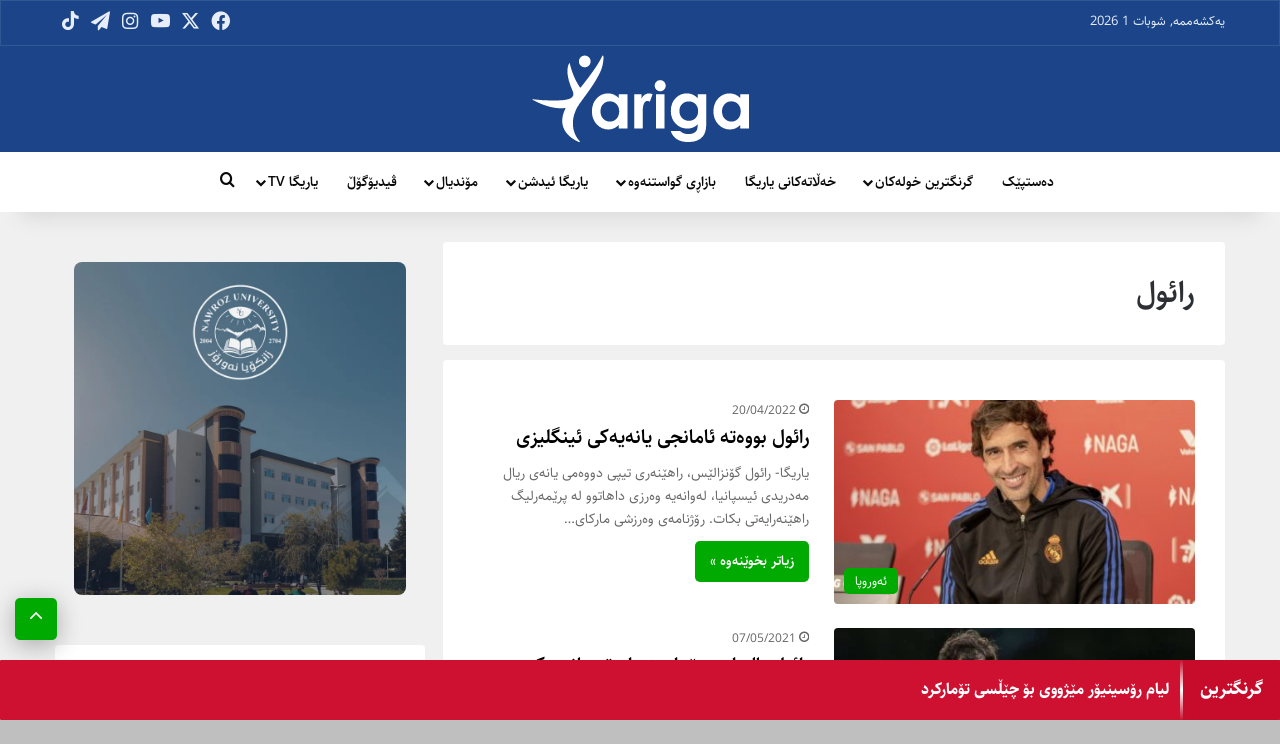

--- FILE ---
content_type: text/html; charset=UTF-8
request_url: https://yariga.net/TAG/%D8%B1%D8%A7%D8%A6%D9%88%D9%84/
body_size: 47590
content:
<!DOCTYPE html><html dir="rtl" lang="ckb" class="" data-skin="light"><head><meta charset="UTF-8" /><link rel="profile" href="https://gmpg.org/xfn/11" /><meta name='robots' content='index, follow, max-image-preview:large, max-snippet:-1, max-video-preview:-1' /><style>img:is([sizes="auto" i], [sizes^="auto," i]) { contain-intrinsic-size: 3000px 1500px }</style><title>رائول Archives - Yariga</title><link rel="canonical" href="https://yariga.net/TAG/رائول/" /><meta property="og:locale" content="en_US" /><meta property="og:type" content="article" /><meta property="og:title" content="رائول Archives - Yariga" /><meta property="og:url" content="https://yariga.net/TAG/رائول/" /><meta property="og:site_name" content="Yariga" /><meta name="twitter:card" content="summary_large_image" /> <script type="application/ld+json" class="yoast-schema-graph">{"@context":"https://schema.org","@graph":[{"@type":"CollectionPage","@id":"https://yariga.net/TAG/%d8%b1%d8%a7%d8%a6%d9%88%d9%84/","url":"https://yariga.net/TAG/%d8%b1%d8%a7%d8%a6%d9%88%d9%84/","name":"رائول Archives - Yariga","isPartOf":{"@id":"https://yariga.net/#website"},"primaryImageOfPage":{"@id":"https://yariga.net/TAG/%d8%b1%d8%a7%d8%a6%d9%88%d9%84/#primaryimage"},"image":{"@id":"https://yariga.net/TAG/%d8%b1%d8%a7%d8%a6%d9%88%d9%84/#primaryimage"},"thumbnailUrl":"https://yariga.net/wp-content/uploads/2022/04/397C7E10-C432-4713-A7A8-15E6BAFAFD2B.jpeg","breadcrumb":{"@id":"https://yariga.net/TAG/%d8%b1%d8%a7%d8%a6%d9%88%d9%84/#breadcrumb"},"inLanguage":"ckb"},{"@type":"ImageObject","inLanguage":"ckb","@id":"https://yariga.net/TAG/%d8%b1%d8%a7%d8%a6%d9%88%d9%84/#primaryimage","url":"https://yariga.net/wp-content/uploads/2022/04/397C7E10-C432-4713-A7A8-15E6BAFAFD2B.jpeg","contentUrl":"https://yariga.net/wp-content/uploads/2022/04/397C7E10-C432-4713-A7A8-15E6BAFAFD2B.jpeg","width":1108,"height":800},{"@type":"BreadcrumbList","@id":"https://yariga.net/TAG/%d8%b1%d8%a7%d8%a6%d9%88%d9%84/#breadcrumb","itemListElement":[{"@type":"ListItem","position":1,"name":"Home","item":"https://yariga.net/"},{"@type":"ListItem","position":2,"name":"رائول"}]},{"@type":"WebSite","@id":"https://yariga.net/#website","url":"https://yariga.net/","name":"Yariga","description":"یاریگا، یاریگانێت","publisher":{"@id":"https://yariga.net/#organization"},"potentialAction":[{"@type":"SearchAction","target":{"@type":"EntryPoint","urlTemplate":"https://yariga.net/?s={search_term_string}"},"query-input":{"@type":"PropertyValueSpecification","valueRequired":true,"valueName":"search_term_string"}}],"inLanguage":"ckb"},{"@type":"Organization","@id":"https://yariga.net/#organization","name":"Yariga","url":"https://yariga.net/","logo":{"@type":"ImageObject","inLanguage":"ckb","@id":"https://yariga.net/#/schema/logo/image/","url":"https://yariga.net/wp-content/uploads/2020/11/yariga-logo.png","contentUrl":"https://yariga.net/wp-content/uploads/2020/11/yariga-logo.png","width":350,"height":117,"caption":"Yariga"},"image":{"@id":"https://yariga.net/#/schema/logo/image/"},"sameAs":["https://www.facebook.com/Yariga/"]}]}</script> <link rel='dns-prefetch' href='//stackpath.bootstrapcdn.com' /><link rel="alternate" type="application/rss+xml" title="Feed ـی Yariga &raquo;" href="https://yariga.net/feed/" /><link rel="alternate" type="application/rss+xml" title="Feed ـی لێدوانەکانی Yariga &raquo;" href="https://yariga.net/comments/feed/" /><link rel="alternate" type="application/rss+xml" title="Feed ـی تاگەکانی Yariga &raquo; رائول" href="https://yariga.net/TAG/%d8%b1%d8%a7%d8%a6%d9%88%d9%84/feed/" /><style type="text/css">:root{				
			--tie-preset-gradient-1: linear-gradient(135deg, rgba(6, 147, 227, 1) 0%, rgb(155, 81, 224) 100%);
			--tie-preset-gradient-2: linear-gradient(135deg, rgb(122, 220, 180) 0%, rgb(0, 208, 130) 100%);
			--tie-preset-gradient-3: linear-gradient(135deg, rgba(252, 185, 0, 1) 0%, rgba(255, 105, 0, 1) 100%);
			--tie-preset-gradient-4: linear-gradient(135deg, rgba(255, 105, 0, 1) 0%, rgb(207, 46, 46) 100%);
			--tie-preset-gradient-5: linear-gradient(135deg, rgb(238, 238, 238) 0%, rgb(169, 184, 195) 100%);
			--tie-preset-gradient-6: linear-gradient(135deg, rgb(74, 234, 220) 0%, rgb(151, 120, 209) 20%, rgb(207, 42, 186) 40%, rgb(238, 44, 130) 60%, rgb(251, 105, 98) 80%, rgb(254, 248, 76) 100%);
			--tie-preset-gradient-7: linear-gradient(135deg, rgb(255, 206, 236) 0%, rgb(152, 150, 240) 100%);
			--tie-preset-gradient-8: linear-gradient(135deg, rgb(254, 205, 165) 0%, rgb(254, 45, 45) 50%, rgb(107, 0, 62) 100%);
			--tie-preset-gradient-9: linear-gradient(135deg, rgb(255, 203, 112) 0%, rgb(199, 81, 192) 50%, rgb(65, 88, 208) 100%);
			--tie-preset-gradient-10: linear-gradient(135deg, rgb(255, 245, 203) 0%, rgb(182, 227, 212) 50%, rgb(51, 167, 181) 100%);
			--tie-preset-gradient-11: linear-gradient(135deg, rgb(202, 248, 128) 0%, rgb(113, 206, 126) 100%);
			--tie-preset-gradient-12: linear-gradient(135deg, rgb(2, 3, 129) 0%, rgb(40, 116, 252) 100%);
			--tie-preset-gradient-13: linear-gradient(135deg, #4D34FA, #ad34fa);
			--tie-preset-gradient-14: linear-gradient(135deg, #0057FF, #31B5FF);
			--tie-preset-gradient-15: linear-gradient(135deg, #FF007A, #FF81BD);
			--tie-preset-gradient-16: linear-gradient(135deg, #14111E, #4B4462);
			--tie-preset-gradient-17: linear-gradient(135deg, #F32758, #FFC581);

			
					--main-nav-background: #1f2024;
					--main-nav-secondry-background: rgba(0,0,0,0.2);
					--main-nav-primary-color: #0088ff;
					--main-nav-contrast-primary-color: #FFFFFF;
					--main-nav-text-color: #FFFFFF;
					--main-nav-secondry-text-color: rgba(225,255,255,0.5);
					--main-nav-main-border-color: rgba(255,255,255,0.07);
					--main-nav-secondry-border-color: rgba(255,255,255,0.04);
				
			}</style><meta name="viewport" content="width=device-width, initial-scale=1.0" /><script type="text/javascript">/*  */
window._wpemojiSettings = {"baseUrl":"https:\/\/s.w.org\/images\/core\/emoji\/16.0.1\/72x72\/","ext":".png","svgUrl":"https:\/\/s.w.org\/images\/core\/emoji\/16.0.1\/svg\/","svgExt":".svg","source":{"concatemoji":"https:\/\/yariga.net\/wp-includes\/js\/wp-emoji-release.min.js?ver=6.8.3"}};
/*! This file is auto-generated */
!function(s,n){var o,i,e;function c(e){try{var t={supportTests:e,timestamp:(new Date).valueOf()};sessionStorage.setItem(o,JSON.stringify(t))}catch(e){}}function p(e,t,n){e.clearRect(0,0,e.canvas.width,e.canvas.height),e.fillText(t,0,0);var t=new Uint32Array(e.getImageData(0,0,e.canvas.width,e.canvas.height).data),a=(e.clearRect(0,0,e.canvas.width,e.canvas.height),e.fillText(n,0,0),new Uint32Array(e.getImageData(0,0,e.canvas.width,e.canvas.height).data));return t.every(function(e,t){return e===a[t]})}function u(e,t){e.clearRect(0,0,e.canvas.width,e.canvas.height),e.fillText(t,0,0);for(var n=e.getImageData(16,16,1,1),a=0;a<n.data.length;a++)if(0!==n.data[a])return!1;return!0}function f(e,t,n,a){switch(t){case"flag":return n(e,"\ud83c\udff3\ufe0f\u200d\u26a7\ufe0f","\ud83c\udff3\ufe0f\u200b\u26a7\ufe0f")?!1:!n(e,"\ud83c\udde8\ud83c\uddf6","\ud83c\udde8\u200b\ud83c\uddf6")&&!n(e,"\ud83c\udff4\udb40\udc67\udb40\udc62\udb40\udc65\udb40\udc6e\udb40\udc67\udb40\udc7f","\ud83c\udff4\u200b\udb40\udc67\u200b\udb40\udc62\u200b\udb40\udc65\u200b\udb40\udc6e\u200b\udb40\udc67\u200b\udb40\udc7f");case"emoji":return!a(e,"\ud83e\udedf")}return!1}function g(e,t,n,a){var r="undefined"!=typeof WorkerGlobalScope&&self instanceof WorkerGlobalScope?new OffscreenCanvas(300,150):s.createElement("canvas"),o=r.getContext("2d",{willReadFrequently:!0}),i=(o.textBaseline="top",o.font="600 32px Arial",{});return e.forEach(function(e){i[e]=t(o,e,n,a)}),i}function t(e){var t=s.createElement("script");t.src=e,t.defer=!0,s.head.appendChild(t)}"undefined"!=typeof Promise&&(o="wpEmojiSettingsSupports",i=["flag","emoji"],n.supports={everything:!0,everythingExceptFlag:!0},e=new Promise(function(e){s.addEventListener("DOMContentLoaded",e,{once:!0})}),new Promise(function(t){var n=function(){try{var e=JSON.parse(sessionStorage.getItem(o));if("object"==typeof e&&"number"==typeof e.timestamp&&(new Date).valueOf()<e.timestamp+604800&&"object"==typeof e.supportTests)return e.supportTests}catch(e){}return null}();if(!n){if("undefined"!=typeof Worker&&"undefined"!=typeof OffscreenCanvas&&"undefined"!=typeof URL&&URL.createObjectURL&&"undefined"!=typeof Blob)try{var e="postMessage("+g.toString()+"("+[JSON.stringify(i),f.toString(),p.toString(),u.toString()].join(",")+"));",a=new Blob([e],{type:"text/javascript"}),r=new Worker(URL.createObjectURL(a),{name:"wpTestEmojiSupports"});return void(r.onmessage=function(e){c(n=e.data),r.terminate(),t(n)})}catch(e){}c(n=g(i,f,p,u))}t(n)}).then(function(e){for(var t in e)n.supports[t]=e[t],n.supports.everything=n.supports.everything&&n.supports[t],"flag"!==t&&(n.supports.everythingExceptFlag=n.supports.everythingExceptFlag&&n.supports[t]);n.supports.everythingExceptFlag=n.supports.everythingExceptFlag&&!n.supports.flag,n.DOMReady=!1,n.readyCallback=function(){n.DOMReady=!0}}).then(function(){return e}).then(function(){var e;n.supports.everything||(n.readyCallback(),(e=n.source||{}).concatemoji?t(e.concatemoji):e.wpemoji&&e.twemoji&&(t(e.twemoji),t(e.wpemoji)))}))}((window,document),window._wpemojiSettings);
/*  */</script> <style id='wp-emoji-styles-inline-css' type='text/css'>img.wp-smiley, img.emoji {
		display: inline !important;
		border: none !important;
		box-shadow: none !important;
		height: 1em !important;
		width: 1em !important;
		margin: 0 0.07em !important;
		vertical-align: -0.1em !important;
		background: none !important;
		padding: 0 !important;
	}</style><link data-optimized="1" rel='stylesheet' id='wp-block-library-rtl-css' href='https://yariga.net/wp-content/litespeed/css/908e58a8f9dfb8617ddbf14c4ab6f3b9.css?ver=3a2d5' type='text/css' media='all' /><style id='wp-block-library-theme-inline-css' type='text/css'>.wp-block-audio :where(figcaption){color:#555;font-size:13px;text-align:center}.is-dark-theme .wp-block-audio :where(figcaption){color:#ffffffa6}.wp-block-audio{margin:0 0 1em}.wp-block-code{border:1px solid #ccc;border-radius:4px;font-family:Menlo,Consolas,monaco,monospace;padding:.8em 1em}.wp-block-embed :where(figcaption){color:#555;font-size:13px;text-align:center}.is-dark-theme .wp-block-embed :where(figcaption){color:#ffffffa6}.wp-block-embed{margin:0 0 1em}.blocks-gallery-caption{color:#555;font-size:13px;text-align:center}.is-dark-theme .blocks-gallery-caption{color:#ffffffa6}:root :where(.wp-block-image figcaption){color:#555;font-size:13px;text-align:center}.is-dark-theme :root :where(.wp-block-image figcaption){color:#ffffffa6}.wp-block-image{margin:0 0 1em}.wp-block-pullquote{border-bottom:4px solid;border-top:4px solid;color:currentColor;margin-bottom:1.75em}.wp-block-pullquote cite,.wp-block-pullquote footer,.wp-block-pullquote__citation{color:currentColor;font-size:.8125em;font-style:normal;text-transform:uppercase}.wp-block-quote{border-left:.25em solid;margin:0 0 1.75em;padding-left:1em}.wp-block-quote cite,.wp-block-quote footer{color:currentColor;font-size:.8125em;font-style:normal;position:relative}.wp-block-quote:where(.has-text-align-right){border-left:none;border-right:.25em solid;padding-left:0;padding-right:1em}.wp-block-quote:where(.has-text-align-center){border:none;padding-left:0}.wp-block-quote.is-large,.wp-block-quote.is-style-large,.wp-block-quote:where(.is-style-plain){border:none}.wp-block-search .wp-block-search__label{font-weight:700}.wp-block-search__button{border:1px solid #ccc;padding:.375em .625em}:where(.wp-block-group.has-background){padding:1.25em 2.375em}.wp-block-separator.has-css-opacity{opacity:.4}.wp-block-separator{border:none;border-bottom:2px solid;margin-left:auto;margin-right:auto}.wp-block-separator.has-alpha-channel-opacity{opacity:1}.wp-block-separator:not(.is-style-wide):not(.is-style-dots){width:100px}.wp-block-separator.has-background:not(.is-style-dots){border-bottom:none;height:1px}.wp-block-separator.has-background:not(.is-style-wide):not(.is-style-dots){height:2px}.wp-block-table{margin:0 0 1em}.wp-block-table td,.wp-block-table th{word-break:normal}.wp-block-table :where(figcaption){color:#555;font-size:13px;text-align:center}.is-dark-theme .wp-block-table :where(figcaption){color:#ffffffa6}.wp-block-video :where(figcaption){color:#555;font-size:13px;text-align:center}.is-dark-theme .wp-block-video :where(figcaption){color:#ffffffa6}.wp-block-video{margin:0 0 1em}:root :where(.wp-block-template-part.has-background){margin-bottom:0;margin-top:0;padding:1.25em 2.375em}</style><style id='classic-theme-styles-inline-css' type='text/css'>/*! This file is auto-generated */
.wp-block-button__link{color:#fff;background-color:#32373c;border-radius:9999px;box-shadow:none;text-decoration:none;padding:calc(.667em + 2px) calc(1.333em + 2px);font-size:1.125em}.wp-block-file__button{background:#32373c;color:#fff;text-decoration:none}</style><style id='global-styles-inline-css' type='text/css'>:root{--wp--preset--aspect-ratio--square: 1;--wp--preset--aspect-ratio--4-3: 4/3;--wp--preset--aspect-ratio--3-4: 3/4;--wp--preset--aspect-ratio--3-2: 3/2;--wp--preset--aspect-ratio--2-3: 2/3;--wp--preset--aspect-ratio--16-9: 16/9;--wp--preset--aspect-ratio--9-16: 9/16;--wp--preset--color--black: #000000;--wp--preset--color--cyan-bluish-gray: #abb8c3;--wp--preset--color--white: #ffffff;--wp--preset--color--pale-pink: #f78da7;--wp--preset--color--vivid-red: #cf2e2e;--wp--preset--color--luminous-vivid-orange: #ff6900;--wp--preset--color--luminous-vivid-amber: #fcb900;--wp--preset--color--light-green-cyan: #7bdcb5;--wp--preset--color--vivid-green-cyan: #00d084;--wp--preset--color--pale-cyan-blue: #8ed1fc;--wp--preset--color--vivid-cyan-blue: #0693e3;--wp--preset--color--vivid-purple: #9b51e0;--wp--preset--color--global-color: #00aa00;--wp--preset--gradient--vivid-cyan-blue-to-vivid-purple: linear-gradient(135deg,rgba(6,147,227,1) 0%,rgb(155,81,224) 100%);--wp--preset--gradient--light-green-cyan-to-vivid-green-cyan: linear-gradient(135deg,rgb(122,220,180) 0%,rgb(0,208,130) 100%);--wp--preset--gradient--luminous-vivid-amber-to-luminous-vivid-orange: linear-gradient(135deg,rgba(252,185,0,1) 0%,rgba(255,105,0,1) 100%);--wp--preset--gradient--luminous-vivid-orange-to-vivid-red: linear-gradient(135deg,rgba(255,105,0,1) 0%,rgb(207,46,46) 100%);--wp--preset--gradient--very-light-gray-to-cyan-bluish-gray: linear-gradient(135deg,rgb(238,238,238) 0%,rgb(169,184,195) 100%);--wp--preset--gradient--cool-to-warm-spectrum: linear-gradient(135deg,rgb(74,234,220) 0%,rgb(151,120,209) 20%,rgb(207,42,186) 40%,rgb(238,44,130) 60%,rgb(251,105,98) 80%,rgb(254,248,76) 100%);--wp--preset--gradient--blush-light-purple: linear-gradient(135deg,rgb(255,206,236) 0%,rgb(152,150,240) 100%);--wp--preset--gradient--blush-bordeaux: linear-gradient(135deg,rgb(254,205,165) 0%,rgb(254,45,45) 50%,rgb(107,0,62) 100%);--wp--preset--gradient--luminous-dusk: linear-gradient(135deg,rgb(255,203,112) 0%,rgb(199,81,192) 50%,rgb(65,88,208) 100%);--wp--preset--gradient--pale-ocean: linear-gradient(135deg,rgb(255,245,203) 0%,rgb(182,227,212) 50%,rgb(51,167,181) 100%);--wp--preset--gradient--electric-grass: linear-gradient(135deg,rgb(202,248,128) 0%,rgb(113,206,126) 100%);--wp--preset--gradient--midnight: linear-gradient(135deg,rgb(2,3,129) 0%,rgb(40,116,252) 100%);--wp--preset--font-size--small: 13px;--wp--preset--font-size--medium: 20px;--wp--preset--font-size--large: 36px;--wp--preset--font-size--x-large: 42px;--wp--preset--spacing--20: 0.44rem;--wp--preset--spacing--30: 0.67rem;--wp--preset--spacing--40: 1rem;--wp--preset--spacing--50: 1.5rem;--wp--preset--spacing--60: 2.25rem;--wp--preset--spacing--70: 3.38rem;--wp--preset--spacing--80: 5.06rem;--wp--preset--shadow--natural: 6px 6px 9px rgba(0, 0, 0, 0.2);--wp--preset--shadow--deep: 12px 12px 50px rgba(0, 0, 0, 0.4);--wp--preset--shadow--sharp: 6px 6px 0px rgba(0, 0, 0, 0.2);--wp--preset--shadow--outlined: 6px 6px 0px -3px rgba(255, 255, 255, 1), 6px 6px rgba(0, 0, 0, 1);--wp--preset--shadow--crisp: 6px 6px 0px rgba(0, 0, 0, 1);}:where(.is-layout-flex){gap: 0.5em;}:where(.is-layout-grid){gap: 0.5em;}body .is-layout-flex{display: flex;}.is-layout-flex{flex-wrap: wrap;align-items: center;}.is-layout-flex > :is(*, div){margin: 0;}body .is-layout-grid{display: grid;}.is-layout-grid > :is(*, div){margin: 0;}:where(.wp-block-columns.is-layout-flex){gap: 2em;}:where(.wp-block-columns.is-layout-grid){gap: 2em;}:where(.wp-block-post-template.is-layout-flex){gap: 1.25em;}:where(.wp-block-post-template.is-layout-grid){gap: 1.25em;}.has-black-color{color: var(--wp--preset--color--black) !important;}.has-cyan-bluish-gray-color{color: var(--wp--preset--color--cyan-bluish-gray) !important;}.has-white-color{color: var(--wp--preset--color--white) !important;}.has-pale-pink-color{color: var(--wp--preset--color--pale-pink) !important;}.has-vivid-red-color{color: var(--wp--preset--color--vivid-red) !important;}.has-luminous-vivid-orange-color{color: var(--wp--preset--color--luminous-vivid-orange) !important;}.has-luminous-vivid-amber-color{color: var(--wp--preset--color--luminous-vivid-amber) !important;}.has-light-green-cyan-color{color: var(--wp--preset--color--light-green-cyan) !important;}.has-vivid-green-cyan-color{color: var(--wp--preset--color--vivid-green-cyan) !important;}.has-pale-cyan-blue-color{color: var(--wp--preset--color--pale-cyan-blue) !important;}.has-vivid-cyan-blue-color{color: var(--wp--preset--color--vivid-cyan-blue) !important;}.has-vivid-purple-color{color: var(--wp--preset--color--vivid-purple) !important;}.has-black-background-color{background-color: var(--wp--preset--color--black) !important;}.has-cyan-bluish-gray-background-color{background-color: var(--wp--preset--color--cyan-bluish-gray) !important;}.has-white-background-color{background-color: var(--wp--preset--color--white) !important;}.has-pale-pink-background-color{background-color: var(--wp--preset--color--pale-pink) !important;}.has-vivid-red-background-color{background-color: var(--wp--preset--color--vivid-red) !important;}.has-luminous-vivid-orange-background-color{background-color: var(--wp--preset--color--luminous-vivid-orange) !important;}.has-luminous-vivid-amber-background-color{background-color: var(--wp--preset--color--luminous-vivid-amber) !important;}.has-light-green-cyan-background-color{background-color: var(--wp--preset--color--light-green-cyan) !important;}.has-vivid-green-cyan-background-color{background-color: var(--wp--preset--color--vivid-green-cyan) !important;}.has-pale-cyan-blue-background-color{background-color: var(--wp--preset--color--pale-cyan-blue) !important;}.has-vivid-cyan-blue-background-color{background-color: var(--wp--preset--color--vivid-cyan-blue) !important;}.has-vivid-purple-background-color{background-color: var(--wp--preset--color--vivid-purple) !important;}.has-black-border-color{border-color: var(--wp--preset--color--black) !important;}.has-cyan-bluish-gray-border-color{border-color: var(--wp--preset--color--cyan-bluish-gray) !important;}.has-white-border-color{border-color: var(--wp--preset--color--white) !important;}.has-pale-pink-border-color{border-color: var(--wp--preset--color--pale-pink) !important;}.has-vivid-red-border-color{border-color: var(--wp--preset--color--vivid-red) !important;}.has-luminous-vivid-orange-border-color{border-color: var(--wp--preset--color--luminous-vivid-orange) !important;}.has-luminous-vivid-amber-border-color{border-color: var(--wp--preset--color--luminous-vivid-amber) !important;}.has-light-green-cyan-border-color{border-color: var(--wp--preset--color--light-green-cyan) !important;}.has-vivid-green-cyan-border-color{border-color: var(--wp--preset--color--vivid-green-cyan) !important;}.has-pale-cyan-blue-border-color{border-color: var(--wp--preset--color--pale-cyan-blue) !important;}.has-vivid-cyan-blue-border-color{border-color: var(--wp--preset--color--vivid-cyan-blue) !important;}.has-vivid-purple-border-color{border-color: var(--wp--preset--color--vivid-purple) !important;}.has-vivid-cyan-blue-to-vivid-purple-gradient-background{background: var(--wp--preset--gradient--vivid-cyan-blue-to-vivid-purple) !important;}.has-light-green-cyan-to-vivid-green-cyan-gradient-background{background: var(--wp--preset--gradient--light-green-cyan-to-vivid-green-cyan) !important;}.has-luminous-vivid-amber-to-luminous-vivid-orange-gradient-background{background: var(--wp--preset--gradient--luminous-vivid-amber-to-luminous-vivid-orange) !important;}.has-luminous-vivid-orange-to-vivid-red-gradient-background{background: var(--wp--preset--gradient--luminous-vivid-orange-to-vivid-red) !important;}.has-very-light-gray-to-cyan-bluish-gray-gradient-background{background: var(--wp--preset--gradient--very-light-gray-to-cyan-bluish-gray) !important;}.has-cool-to-warm-spectrum-gradient-background{background: var(--wp--preset--gradient--cool-to-warm-spectrum) !important;}.has-blush-light-purple-gradient-background{background: var(--wp--preset--gradient--blush-light-purple) !important;}.has-blush-bordeaux-gradient-background{background: var(--wp--preset--gradient--blush-bordeaux) !important;}.has-luminous-dusk-gradient-background{background: var(--wp--preset--gradient--luminous-dusk) !important;}.has-pale-ocean-gradient-background{background: var(--wp--preset--gradient--pale-ocean) !important;}.has-electric-grass-gradient-background{background: var(--wp--preset--gradient--electric-grass) !important;}.has-midnight-gradient-background{background: var(--wp--preset--gradient--midnight) !important;}.has-small-font-size{font-size: var(--wp--preset--font-size--small) !important;}.has-medium-font-size{font-size: var(--wp--preset--font-size--medium) !important;}.has-large-font-size{font-size: var(--wp--preset--font-size--large) !important;}.has-x-large-font-size{font-size: var(--wp--preset--font-size--x-large) !important;}
:where(.wp-block-post-template.is-layout-flex){gap: 1.25em;}:where(.wp-block-post-template.is-layout-grid){gap: 1.25em;}
:where(.wp-block-columns.is-layout-flex){gap: 2em;}:where(.wp-block-columns.is-layout-grid){gap: 2em;}
:root :where(.wp-block-pullquote){font-size: 1.5em;line-height: 1.6;}</style><link data-optimized="1" rel='stylesheet' id='dashicons-css' href='https://yariga.net/wp-content/litespeed/css/1ab3dabda6dfd538ab321d8908c99b34.css?ver=6a5e1' type='text/css' media='all' /><style id='dashicons-inline-css' type='text/css'>.transfer-data-wrapper {
            max-width: 100%;
            margin: 20px 0;
            font-family: -apple-system, BlinkMacSystemFont, "Segoe UI", Roboto, "Helvetica Neue", Arial, sans-serif;
            background: #f7f8fa;
            border-radius: 12px;
            padding: 2px;
            overflow: hidden;
        }
        
        /* Responsive Display Control */
        .desktop-only { display: block; }
        .mobile-only { display: none; }
        
        @media (max-width: 768px) {
            .desktop-only { display: none; }
            .mobile-only { display: block; }
        }
        
        /* Modern Flexbox Table Container */
        .transfer-table-container {
            background: white;
            border-radius: 8px;
            box-shadow: 0 1px 3px rgba(0, 0, 0, 0.1);
            margin-bottom: 24px;
            overflow: hidden;
        }
        
        .transfer-table {
            display: flex;
            flex-direction: column;
            width: 100%;
            background: transparent;
        }
        
        /* Flexbox Table Header */
        .table-header {
            display: flex;
            flex-direction: column;
            background: #f8f9fb;
            border-bottom: 1px solid #e1e5e9;
        }
        
        .header-row {
            display: flex;
            align-items: center;
            padding: 12px 0;
            background: transparent;
            position: sticky;
            top: 0;
            z-index: 100;
        }
        
        .header-row .table-cell {
            font-weight: 600;
            color: #6b7684;
            font-size: 14px;
            text-transform: uppercase;
            letter-spacing: 0.8px;
            padding: 0 16px;
            text-align: left;
        }
        
        /* Flexbox Table Body */
        .table-body {
            display: flex;
            flex-direction: column;
            background: transparent;
        }
        
        /* Table Rows */
        .table-row {
            display: flex;
            align-items: center;
            background: white;
            border-bottom: 1px solid #f1f3f5;
            padding: 12px 0;
            transition: background-color 0.2s ease;
            position: relative;
        }
        
        .table-row:last-child {
            border-bottom: none;
        }
        
        .table-row:hover {
            background-color: #f8f9fb;
        }
        
        /* Flexbox Table Cells */
        .table-cell {
            padding: 0 16px;
            display: flex;
            align-items: center;
            min-height: 48px;
        }
        
        /* Column Flex Basis */
        .player-col { flex: 0 0 40%; max-width: 40%; }
        .fee-col { flex: 0 0 15%; max-width: 15%; }
        .from-team-col { flex: 0 0 20%; max-width: 20%; }
        .position-col { flex: 0 0 15%; max-width: 15%; }
        .date-col { flex: 0 0 10%; max-width: 10%; }
        
        /* Player Cell */
        .player-cell {
            flex: 0 0 40%; max-width: 40%;
            justify-content: flex-start;
            padding: 0 16px;
        }
        
        .player-cell .player-transfer-info {
            display: flex;
            align-items: center;
            gap: 16px;
            width: 100%;
            flex-wrap: nowrap;
        }
        
        .player-cell .player-avatar {
            width: 52px;
            height: 52px;
            border-radius: 50%;
            object-fit: cover;
            border: 2px solid #f1f3f5;
            background: #f8f9fb;
            flex-shrink: 0;
        }
        
        .player-transfer-sub {
            display: flex;
            flex-direction: column;
            align-items: flex-start;
            gap: 6px;
            font-size: 16px;
        }
        
        .player-cell .player-details {
            flex: 1;
            min-width: 40px;
            overflow: hidden;
        }
        
        .player-cell .player-name {
            font-weight: 600;
            color: #1a1d23;
            margin: 0 0 2px 0;
            font-size: 16px;
            line-height: 1.3;
            white-space: nowrap;
            overflow: hidden;
            text-overflow: ellipsis;
        }
        
        .player-cell .player-badges {
            display: flex;
            gap: 3px;
            flex-wrap: wrap;
        }
        
        .player-cell .badge {
            padding: 1px 4px;
            border-radius: 3px;
            font-size: 7px;
            font-weight: 600;
            text-transform: uppercase;
            letter-spacing: 0.2px;
            line-height: 1;
        }
        
        .player-cell .badge.important { 
            background: #ff4757; 
            color: white; 
        }
        .player-cell .badge.local { 
            background: #2ed573; 
            color: white; 
        }
        
        /* Transfer Arrow */
        .player-cell .transfer-arrow {
            color: #ffffff;
            flex-shrink: 0;
            display: flex;
            align-items: center;
            justify-content: center;
            width: 24px;
            height: 24px;
            background: #3DAF2C;
            border-radius: 50%;
            padding: 4px;
        }
        
        .player-cell .transfer-arrow svg {
            width: 16px;
            height: 16px;
        }
        
        /* To Team Section */
        .player-cell .to-team-section {
            display: flex;
            align-items: center;
            gap: 10px;
            flex: 1;
        }
        
        .player-cell .to-team-section .cell-team-logo {
            width: 25px;
            height: 25px;
            object-fit: contain;
            flex-shrink: 0;
        }
        
        .player-cell .to-team-section .team-name {
            font-weight: 600;
            color: #2c3440;
            font-size: 13px;
            line-height: 1.3;
            white-space: nowrap;
            overflow: hidden;
            text-overflow: ellipsis;
            flex: 1;
        }
        
        /* Fee Cell */
        .fee-cell {
            justify-content: flex-start;
            flex: 0 0 15%; max-width: 15%;
        }
        
        .fee-cell .fee-amount {
            font-weight: 600;
            color: #ff4757;
            font-size: 14px;
        }
        
        /* Team Cells */
        .from-team-cell {
            justify-content: flex-start;
            flex: 0 0 20%; max-width: 20%;
        }
        
        .from-team-cell .team-info {
            display: flex;
            align-items: center;
            gap: 8px;
            width: fit-content;
        }
        
        .from-team-cell .cell-team-logo {
            width: 24px;
            height: 24px;
            object-fit: contain;
            flex-shrink: 0;
        }
        
        .from-team-cell .team-name {
            font-weight: 500;
            color: #2c3440;
            font-size: 13px;
            line-height: 1.4;
            white-space: nowrap;
            overflow: hidden;
            text-overflow: ellipsis;
            flex: 1;
        }
        
        /* Data Cells */
        .position-cell {
            justify-content: flex-start;
            flex: 0 0 15%;
            max-width: 15%;
        }
        
        .date-cell {
            justify-content: flex-start;
            flex: 0 0 10%;
            max-width: 10%;
        }
        
        .position-cell .position {
            display: flex;
            width: fit-content;
            min-width: 36px;
            height: 26px;
            padding: 4px 8px;
            justify-content: center;
            align-items: center;
            gap: 10px;
            border-radius: 13px;
            background-color: #eaeaea;
            font-weight: 500;
            color: #383838;
            font-size: 13px;
        }
        
        .date-cell .transfer-date {
            color: #6b7684;
            font-weight: 500;
            font-size: 13px;
        }
        
        /* Modern Header Design */
        .transfer-data-header {
            display: flex;
            justify-content: space-between;
            align-items: center;
            margin: 0 0 24px 0;
            padding: 24px;
            background: white;
            border-radius: 12px 12px 0 0;
            flex-wrap: wrap;
            gap: 20px;
            box-shadow: 0 1px 3px rgba(0,0,0,0.05);
        }
        
        /* Modern Tab Design */
        .transfer-tabs {
            display: flex;
            gap: 8px;
            padding: 6px;
            background: #f7f8fa;
            border-radius: 10px;
        }
        
        .transfer-tab {
            background: transparent;
            border: none;
            padding: 10px 20px;
            border-radius: 8px;
            min-width: 100px;
            cursor: pointer;
            font-weight: 600;
            font-size: 13px;
            color: #6b7684;
            transition: all 0.2s ease;
            letter-spacing: 0.3px;
        }
        
        .transfer-tab:hover {
            background: #ffffff;
            color: #2c3440;
            box-shadow: 0 2px 4px rgba(0,0,0,0.08);
        }
        
        .transfer-tab.active {
            background: linear-gradient(135deg, #667eea 0%, #1A428A 100%);
            color: white;
            box-shadow: 0 4px 12px rgba(102, 126, 234, 0.3);
            transform: translateY(-1px);
        }
        
        /* Competition Filters */
        .competition-filters {
            display: flex;
            flex-direction: column;
            gap: 12px;
            align-items: center;
        }
        
        .filter-label {
            font-size: 12px;
            color: #6b7684;
            font-weight: 600;
            text-transform: uppercase;
            letter-spacing: 0.5px;
        }
        
        .competition-buttons {
            display: flex;
            gap: 10px;
            flex-wrap: wrap;
            justify-content: center;
        }
        
        .competition-buttons.europe-competitions {
            display: none;
        }
        .competition-buttons.europe-competitions.active {
            display: flex;
        }
        .competition-buttons.local-competitions.active {
            display: flex;
        }
        .competition-buttons.local-competitions:not(.active) {
            display: none;
        }
        
        .competition-btn {
            background: white;
            border: 2px solid #e1e5e9;
            border-radius: 10px;
            padding: 6px;
            cursor: pointer;
            transition: all 0.2s ease;
            display: flex;
            align-items: center;
            justify-content: center;
            min-width: 54px;
            height: 54px;
            position: relative;
            overflow: hidden;
            box-shadow: 0 2px 4px rgba(0,0,0,0.05);
        }
        
        .competition-btn:hover {
            border-color: #667eea;
            transform: translateY(-2px);
            box-shadow: 0 6px 16px rgba(102, 126, 234, 0.2);
        }
        
        .competition-btn.active {
            border-color: #667eea;
            background: linear-gradient(135deg, #667eea 0%, #1A428A 100%);
            color: white;
            box-shadow: 0 6px 16px rgba(102, 126, 234, 0.4);
            transform: translateY(-2px);
        }
        
        .competition-btn img {
            width: 38px;
            height: 38px;
            object-fit: contain;
            border-radius: 6px;
        }
        
        /* Mobile Card Styles */
        .transfer-data-grid {
            display: grid;
            grid-template-columns: repeat(auto-fill, minmax(320px, 1fr));
            gap: 16px;
            margin-bottom: 24px;
            padding: 20px;
        }
        
        .transfer-item {
            background: white;
            border: 1px solid #e1e5e9;
            border-radius: 12px;
            padding: 5px;
            box-shadow: 0 2px 8px rgba(0,0,0,0.06);
            transition: all 0.3s ease;
            position: relative;
            overflow: hidden;
        }
        
        .transfer-item:hover { 
            box-shadow: 0 8px 24px rgba(0,0,0,0.12); 
            transform: translateY(-2px);
            border-color: #667eea;
        }
        
        .transfer-header-info {
            display: flex;
            justify-content: space-between;
            align-items: flex-start;
            margin-bottom: 2px;
            font-size: 13px;
        }
        
        .transfer-header-info .transfer-date {
            color: #6b7684;
            font-weight: 500;
            background: #f7f8fa;
            padding: 4px 8px;
            border-radius: 6px;
            font-size: 11px;
        }
        
        .transfer-header-info .transfer-fee {
            color: #ff4757;
            font-weight: 700;
            font-size: 14px;
        }
        
        .transfer-player-section {
            text-align: center;
            margin-bottom: 8px;
            margin-top: -25px;
        }
        
        .transfer-player-image { 
            margin-bottom: 5px; 
        }
        
        .player-photo {
            width: 50px;
            height: 50px;
            border-radius: 50%;
            object-fit: cover;
            border: 2px solid #e7e9ed;
            background: #f8f9fb;
        }
        
        .transfer-player-name {
            margin: 0 0 2px 0;
            font-size: 16px;
            color: #1a1d23;
            font-weight: 700;
            word-wrap: break-word;
            line-height: 1.2;
        }
        
        .transfer-badges {
            display: flex;
            justify-content: center;
            gap: 8px;
            flex-wrap: wrap;
            margin-bottom: 8px;
        }
        
        .transfer-badge {
            padding: 6px 12px;
            border-radius: 16px;
            font-size: 11px;
            font-weight: 600;
            text-transform: uppercase;
            white-space: nowrap;
            letter-spacing: 0.3px;
        }
        
        .transfer-badge.important { 
            background: linear-gradient(135deg, #ff4757 0%, #ff3742 100%); 
            color: white; 
            box-shadow: 0 3px 8px rgba(255, 71, 87, 0.3);
        }
        .transfer-badge.local { 
            background: linear-gradient(135deg, #2ed573 0%, #1dd1a1 100%); 
            color: white; 
            box-shadow: 0 3px 8px rgba(46, 213, 115, 0.3);
        }
        
        .transfer-teams {
            display: flex;
            align-items: center;
            justify-content: center;
            gap: 24px;
            margin-top: 5;
        }
        
        .team-from, .team-to {
            display: flex;
            flex-direction: column;
            align-items: center;
            gap: 10px;
            flex: 1;
            max-width: 120px;
        }
        
        .team-logo {
            width: 30px;
            height: 30px;
            border-radius: 10px;
            object-fit: contain;
            background: #f8f9fb;
            border: 2px solid #f0f2f5;
            padding: 0px;
        }
        
        .team-name {
            font-size: 13px;
            font-weight: 600;
            text-align: center;
            color: #2c3440;
            line-height: 1.3;
        }
        
        .transfer-arrow {
            color: #ffffff;
            flex-shrink: 0;
            display: flex;
            align-items: center;
            justify-content: center;
            width: 28px;
            height: 28px;
            background: #3DAF2C;
            border-radius: 50%;
            padding: 4px;
        }
        
        .transfer-arrow svg {
            width: 20px;
            height: 20px;
        }
        
        /* Error and Empty States */
        .transfer-error, .transfer-no-data {
            padding: 40px 20px;
            text-align: center;
            background: white;
            color: #6b7684;
            border-radius: 12px;
            border: 1px solid #e1e5e9;
            margin: 20px;
        }
        
        /* Pagination */
        .transfer-pagination {
            display: flex;
            justify-content: center;
            align-items: center;
            gap: 8px;
            flex-wrap: wrap;
            margin: 24px 0;
            padding: 20px;
        }
        
        .pagination-btn {
            background: white;
            border: 1px solid #e1e5e9;
            color: #6b7684;
            padding: 10px 16px;
            border-radius: 8px;
            cursor: pointer;
            display: flex;
            align-items: center;
            gap: 6px;
            min-width: 44px;
            justify-content: center;
            font-size: 13px;
            font-weight: 500;
            transition: all 0.2s ease;
            box-shadow: 0 2px 4px rgba(0,0,0,0.05);
        }
        
        .pagination-btn:hover:not(:disabled) { 
            background: #f7f8fa; 
            border-color: #667eea; 
            color: #667eea;
            transform: translateY(-1px);
            box-shadow: 0 4px 8px rgba(102, 126, 234, 0.15);
        }
        
        .pagination-btn.active { 
            background: linear-gradient(135deg, #667eea 0%, #1A428A 100%); 
            border-color: #667eea; 
            color: white; 
            box-shadow: 0 4px 12px rgba(102, 126, 234, 0.3);
        }
        
        .pagination-btn:disabled { 
            background: #f7f8fa; 
            color: #c1c9d2; 
            cursor: not-allowed; 
            opacity: 0.6;
            transform: none;
            box-shadow: none;
        }
        
        .pagination-dots { 
            padding: 10px 6px; 
            color: #c1c9d2; 
            font-weight: 500;
        }
        
        /* Loading States */
        .loading { 
            opacity: 0.6; 
            pointer-events: none; 
            position: relative; 
        }
        
        .loading::after {
            content: "";
            position: absolute;
            top: 50%;
            left: 50%;
            width: 24px;
            height: 24px;
            margin: -12px 0 0 -12px;
            border: 3px solid #f0f2f5;
            border-top: 3px solid #667eea;
            border-radius: 50%;
            animation: spin 1s linear infinite;
        }
        
        @keyframes spin {
            0% { transform: rotate(0deg); }
            100% { transform: rotate(360deg); }
        }
        
        /* Responsive Adjustments */
        @media (max-width: 1024px) {
            .position-col {
                display: none;
            }
            
            .player-col { flex: 0 0 50%; max-width: 50%; }
            .fee-col { flex: 0 0 20%; max-width: 20%; }
            .from-team-col { flex: 0 0 25%; max-width: 25%; }
            .date-col { flex: 0 0 5%; max-width: 5%; }
        }
        
        @media (max-width: 768px) {
            .transfer-data-wrapper {
                margin: 10px 0;
                border-radius: 0;
                background: #f7f8fa;
            }
            
            .transfer-data-grid { 
                grid-template-columns: 1fr; 
                padding: 15px;
                gap: 12px;
            }
            
            .transfer-data-header { 
                padding: 20px 15px;
                margin: 0;
                border-radius: 0;
                flex-direction: column;
                align-items: stretch;
                gap: 16px;
            }
            
            .transfer-tabs {
                align-self: center;
                gap: 6px;
                padding: 4px;
                background: #f0f2f5;
                border-radius: 8px;
            }
            
            .transfer-tab {
                padding: 8px 16px;
                border-radius: 6px;
                min-width: 90px;
                font-size: 12px;
            }
            
            .competition-filters {
                align-items: center;
                width: 100%;
            }
            
            .competition-buttons {
                justify-content: center;
                gap: 8px;
            }
            
            .competition-btn {
                min-width: 48px;
                height: 48px;
                padding: 6px;
            }
            
            .competition-btn img {
                width: 32px;
                height: 32px;
            }
        }</style><link data-optimized="1" rel='stylesheet' id='dynamic-ads-style-css' href='https://yariga.net/wp-content/litespeed/css/6b6682450cdef487dcddc41747c6fe16.css?ver=3114e' type='text/css' media='all' /><link data-optimized="1" rel='stylesheet' id='tie-css-base-css' href='https://yariga.net/wp-content/litespeed/css/ec9547f95347b2032126ebfd951dafbe.css?ver=52244' type='text/css' media='all' /><link data-optimized="1" rel='stylesheet' id='tie-css-styles-css' href='https://yariga.net/wp-content/litespeed/css/a93149439cf3c30c1e4a0c2cc80a5d1e.css?ver=20451' type='text/css' media='all' /><link data-optimized="1" rel='stylesheet' id='tie-css-widgets-css' href='https://yariga.net/wp-content/litespeed/css/2b60b19f24bf1942af5a1c24d2d732f8.css?ver=faf74' type='text/css' media='all' /><link data-optimized="1" rel='stylesheet' id='tie-css-helpers-css' href='https://yariga.net/wp-content/litespeed/css/f1419f5602985967f84430b281c05584.css?ver=08456' type='text/css' media='all' /><link data-optimized="1" rel='stylesheet' id='tie-fontawesome5-css' href='https://yariga.net/wp-content/litespeed/css/ce16d7249b062bbda72f5897588d9fb9.css?ver=56f02' type='text/css' media='all' /><link data-optimized="1" rel='stylesheet' id='tie-css-ilightbox-css' href='https://yariga.net/wp-content/litespeed/css/591248ca4c20dbda24db98ca5492b697.css?ver=7efbc' type='text/css' media='all' /><style id='tie-css-ilightbox-inline-css' type='text/css'>#main-nav .main-menu > ul > li > a{font-size: 14px;font-weight: 600;}.entry-header h1.entry-title{font-size: 24px;}h1.page-title{font-size: 31px;}#the-post .entry-content,#the-post .entry-content p{font-size: 17px;}@media (min-width: 768px){.section-title.section-title-default,.section-title-centered{font-size: 30px;}}#tie-wrapper .mag-box.big-post-left-box li:not(:first-child) .post-title,#tie-wrapper .mag-box.big-post-top-box li:not(:first-child) .post-title,#tie-wrapper .mag-box.half-box li:not(:first-child) .post-title,#tie-wrapper .mag-box.big-thumb-left-box li:not(:first-child) .post-title,#tie-wrapper .mag-box.scrolling-box .slide .post-title,#tie-wrapper .mag-box.miscellaneous-box li:not(:first-child) .post-title{font-weight: 500;}#tie-body{background-color: #bfbfbf;background-image: -webkit-linear-gradient(45deg,#bfbfbf,#d1d36e);background-image: linear-gradient(45deg,#bfbfbf,#d1d36e);}:root:root{--brand-color: #00aa00;--dark-brand-color: #007800;--bright-color: #FFFFFF;--base-color: #2c2f34;}#reading-position-indicator{box-shadow: 0 0 10px rgba( 0,170,0,0.7);}:root:root{--brand-color: #00aa00;--dark-brand-color: #007800;--bright-color: #FFFFFF;--base-color: #2c2f34;}#reading-position-indicator{box-shadow: 0 0 10px rgba( 0,170,0,0.7);}#tie-container a.post-title:hover,#tie-container .post-title a:hover,#tie-container .thumb-overlay .thumb-title a:hover{background-size: 100% 2px;text-decoration: none !important;}a.post-title,.post-title a{background-image: linear-gradient(to bottom,#000 0%,#000 98%);background-size: 0 1px;background-repeat: no-repeat;background-position: left 100%;color: #000;}.dark-skin a.post-title,.dark-skin .post-title a{color: #fff;background-image: linear-gradient(to bottom,#fff 0%,#fff 98%);}#header-notification-bar{background: var( --tie-preset-gradient-13 );}#header-notification-bar{--tie-buttons-color: #FFFFFF;--tie-buttons-border-color: #FFFFFF;--tie-buttons-hover-color: #e1e1e1;--tie-buttons-hover-text: #000000;}#header-notification-bar{--tie-buttons-text: #000000;}#top-nav,#top-nav .sub-menu,#top-nav .comp-sub-menu,#top-nav .ticker-content,#top-nav .ticker-swipe,.top-nav-boxed #top-nav .topbar-wrapper,.top-nav-dark .top-menu ul,#autocomplete-suggestions.search-in-top-nav{background-color : #1b4489;}#top-nav *,#autocomplete-suggestions.search-in-top-nav{border-color: rgba( #FFFFFF,0.08);}#top-nav .icon-basecloud-bg:after{color: #1b4489;}#top-nav a:not(:hover),#top-nav input,#top-nav #search-submit,#top-nav .fa-spinner,#top-nav .dropdown-social-icons li a span,#top-nav .components > li .social-link:not(:hover) span,#autocomplete-suggestions.search-in-top-nav a{color: #e7eef9;}#top-nav input::-moz-placeholder{color: #e7eef9;}#top-nav input:-moz-placeholder{color: #e7eef9;}#top-nav input:-ms-input-placeholder{color: #e7eef9;}#top-nav input::-webkit-input-placeholder{color: #e7eef9;}#top-nav,#top-nav .comp-sub-menu,#top-nav .tie-weather-widget{color: #e7eef9;}#autocomplete-suggestions.search-in-top-nav .post-meta,#autocomplete-suggestions.search-in-top-nav .post-meta a:not(:hover){color: rgba( 231,238,249,0.7 );}#top-nav .weather-icon .icon-cloud,#top-nav .weather-icon .icon-basecloud-bg,#top-nav .weather-icon .icon-cloud-behind{color: #e7eef9 !important;}#main-nav,#main-nav .menu-sub-content,#main-nav .comp-sub-menu,#main-nav ul.cats-vertical li a.is-active,#main-nav ul.cats-vertical li a:hover,#autocomplete-suggestions.search-in-main-nav{background-color: #ffffff;}#main-nav{border-width: 0;}#theme-header #main-nav:not(.fixed-nav){bottom: 0;}#main-nav .icon-basecloud-bg:after{color: #ffffff;}#autocomplete-suggestions.search-in-main-nav{border-color: rgba(0,0,0,0.07);}.main-nav-boxed #main-nav .main-menu-wrapper{border-width: 0;}#main-nav a:not(:hover),#main-nav a.social-link:not(:hover) span,#main-nav .dropdown-social-icons li a span,#autocomplete-suggestions.search-in-main-nav a{color: #0a0a0a;}#main-nav,#main-nav input,#main-nav #search-submit,#main-nav .fa-spinner,#main-nav .comp-sub-menu,#main-nav .tie-weather-widget{color: #0a0a0a;}#main-nav input::-moz-placeholder{color: #0a0a0a;}#main-nav input:-moz-placeholder{color: #0a0a0a;}#main-nav input:-ms-input-placeholder{color: #0a0a0a;}#main-nav input::-webkit-input-placeholder{color: #0a0a0a;}#main-nav .mega-menu .post-meta,#main-nav .mega-menu .post-meta a,#autocomplete-suggestions.search-in-main-nav .post-meta{color: rgba(10,10,10,0.6);}#main-nav .weather-icon .icon-cloud,#main-nav .weather-icon .icon-basecloud-bg,#main-nav .weather-icon .icon-cloud-behind{color: #0a0a0a !important;}#tie-container #tie-wrapper,.post-layout-8 #content{background-color: #f0f0f0;}#footer{background-color: #0c1d3a;}#site-info{background-color: #090e17;}#background-stream-cover{background-image: url(https://yariga.net/wp-content/uploads/2021/03/demo.jpg.webp);}@media (max-width: 991px) {#tie-wrapper #theme-header,#tie-wrapper #theme-header #main-nav .main-menu-wrapper,#tie-wrapper #theme-header .logo-container{background: transparent;}#tie-wrapper #theme-header .logo-container,#tie-wrapper #theme-header .logo-container.fixed-nav,#tie-wrapper #theme-header #main-nav {background-color: #1b4489;}.mobile-header-components .components .comp-sub-menu{background-color: #1b4489;}}#tie-wrapper #theme-header{background-color: #1b4489;}#logo.text-logo a,#logo.text-logo a:hover{color: #FFFFFF;}@media (max-width: 991px){#tie-wrapper #theme-header .logo-container.fixed-nav{background-color: rgba(27,68,137,0.95);}}#footer .posts-list-counter .posts-list-items li.widget-post-list:before{border-color: #0c1d3a;}#footer .timeline-widget a .date:before{border-color: rgba(12,29,58,0.8);}#footer .footer-boxed-widget-area,#footer textarea,#footer input:not([type=submit]),#footer select,#footer code,#footer kbd,#footer pre,#footer samp,#footer .show-more-button,#footer .slider-links .tie-slider-nav span,#footer #wp-calendar,#footer #wp-calendar tbody td,#footer #wp-calendar thead th,#footer .widget.buddypress .item-options a{border-color: rgba(255,255,255,0.1);}#footer .social-statistics-widget .white-bg li.social-icons-item a,#footer .widget_tag_cloud .tagcloud a,#footer .latest-tweets-widget .slider-links .tie-slider-nav span,#footer .widget_layered_nav_filters a{border-color: rgba(255,255,255,0.1);}#footer .social-statistics-widget .white-bg li:before{background: rgba(255,255,255,0.1);}.site-footer #wp-calendar tbody td{background: rgba(255,255,255,0.02);}#footer .white-bg .social-icons-item a span.followers span,#footer .circle-three-cols .social-icons-item a .followers-num,#footer .circle-three-cols .social-icons-item a .followers-name{color: rgba(255,255,255,0.8);}#footer .timeline-widget ul:before,#footer .timeline-widget a:not(:hover) .date:before{background-color: #00001c;}.meta-views.meta-item .tie-icon-fire:before{content: "\f06e" !important;}@media (max-width: 991px){.side-aside #mobile-menu .menu > li{border-color: rgba(255,255,255,0.05);}}@media (max-width: 991px){.side-aside.normal-side{background-color: #1b4489;}}.mobile-header-components li.custom-menu-link > a,#mobile-menu-icon .menu-text{color: #fcfcfc!important;}#mobile-menu-icon .nav-icon,#mobile-menu-icon .nav-icon:before,#mobile-menu-icon .nav-icon:after{background-color: #fcfcfc!important;}body .mag-box .breaking,body .social-icons-widget .social-icons-item .social-link,body .widget_product_tag_cloud a,body .widget_tag_cloud a,body .post-tags a,body .widget_layered_nav_filters a,body .post-bottom-meta-title,body .post-bottom-meta a,body .post-cat,body .show-more-button,body #instagram-link.is-expanded .follow-button,body .cat-counter a + span,body .mag-box-options .slider-arrow-nav a,body .main-menu .cats-horizontal li a,body #instagram-link.is-compact,body .pages-numbers a,body .pages-nav-item,body .bp-pagination-links .page-numbers,body .fullwidth-area .widget_tag_cloud .tagcloud a,body ul.breaking-news-nav li.jnt-prev,body ul.breaking-news-nav li.jnt-next,body #tie-popup-search-mobile table.gsc-search-box{border-radius: 35px;}body .mag-box ul.breaking-news-nav li{border: 0 !important;}body #instagram-link.is-compact{padding-right: 40px;padding-left: 40px;}body .post-bottom-meta-title,body .post-bottom-meta a,body .more-link{padding-right: 15px;padding-left: 15px;}body #masonry-grid .container-wrapper .post-thumb img{border-radius: 0px;}body .video-thumbnail,body .review-item,body .review-summary,body .user-rate-wrap,body textarea,body input,body select{border-radius: 5px;}body .post-content-slideshow,body #tie-read-next,body .prev-next-post-nav .post-thumb,body .post-thumb img,body .container-wrapper,body .tie-popup-container .container-wrapper,body .widget,body .tie-grid-slider .grid-item,body .slider-vertical-navigation .slide,body .boxed-slider:not(.tie-grid-slider) .slide,body .buddypress-wrap .activity-list .load-more a,body .buddypress-wrap .activity-list .load-newest a,body .woocommerce .products .product .product-img img,body .woocommerce .products .product .product-img,body .woocommerce .woocommerce-tabs,body .woocommerce div.product .related.products,body .woocommerce div.product .up-sells.products,body .woocommerce .cart_totals,.woocommerce .cross-sells,body .big-thumb-left-box-inner,body .miscellaneous-box .posts-items li:first-child,body .single-big-img,body .masonry-with-spaces .container-wrapper .slide,body .news-gallery-items li .post-thumb,body .scroll-2-box .slide,.magazine1.archive:not(.bbpress) .entry-header-outer,.magazine1.search .entry-header-outer,.magazine1.archive:not(.bbpress) .mag-box .container-wrapper,.magazine1.search .mag-box .container-wrapper,body.magazine1 .entry-header-outer + .mag-box,body .digital-rating-static,body .entry q,body .entry blockquote,body #instagram-link.is-expanded,body.single-post .featured-area,body.post-layout-8 #content,body .footer-boxed-widget-area,body .tie-video-main-slider,body .post-thumb-overlay,body .widget_media_image img,body .stream-item-mag img,body .media-page-layout .post-element{border-radius: 15px;}#subcategories-section .container-wrapper{border-radius: 15px !important;margin-top: 15px !important;border-top-width: 1px !important;}@media (max-width: 767px) {.tie-video-main-slider iframe{border-top-right-radius: 15px;border-top-left-radius: 15px;}}.magazine1.archive:not(.bbpress) .mag-box .container-wrapper,.magazine1.search .mag-box .container-wrapper{margin-top: 15px;border-top-width: 1px;}body .section-wrapper:not(.container-full) .wide-slider-wrapper .slider-main-container,body .section-wrapper:not(.container-full) .wide-slider-three-slids-wrapper{border-radius: 15px;overflow: hidden;}body .wide-slider-nav-wrapper,body .share-buttons-bottom,body .first-post-gradient li:first-child .post-thumb:after,body .scroll-2-box .post-thumb:after{border-bottom-left-radius: 15px;border-bottom-right-radius: 15px;}body .main-menu .menu-sub-content,body .comp-sub-menu{border-bottom-left-radius: 10px;border-bottom-right-radius: 10px;}body.single-post .featured-area{overflow: hidden;}body #check-also-box.check-also-left{border-top-right-radius: 15px;border-bottom-right-radius: 15px;}body #check-also-box.check-also-right{border-top-left-radius: 15px;border-bottom-left-radius: 15px;}body .mag-box .breaking-news-nav li:last-child{border-top-right-radius: 35px;border-bottom-right-radius: 35px;}body .mag-box .breaking-title:before{border-top-right-radius: 35px;border-bottom-right-radius: 35px;}body .tabs li:last-child a,body .full-overlay-title li:not(.no-post-thumb) .block-title-overlay{border-top-left-radius: 15px;}body .center-overlay-title li:not(.no-post-thumb) .block-title-overlay,body .tabs li:first-child a{border-top-right-radius: 15px;}h2.thumb-title {font-family: 'Sahel',sans-serif !important; }#posts-list-widget-3 .widget-title-icon:before { content: "\f04b";font-size: 20px;}#posts-list-widget-4 .widget-title-icon:before { content: "\f01d";font-size: 20px;}.tie-icon-fire:before { content: "\f06e";font-size: 14px;}span.vcard { display: none;}.big-posts-box .posts-items li .post-title { font-size: 16px !important;}.section-title-centered { font-size: 25px !important;}.full-width .wide-slider-with-navfor-wrapper .thumb-title {background: radial-gradient(circle,rgb(121 9 9 / 58%) 2%,rgba(255,255,255,0) 100%);text-shadow: -2px 2px #151515; padding: 10px;}.wide-slider-wrapper .thumb-title { line-height: 1.4 !important;}ul#myTab_30426 { padding-right: 0px;}blockquote p { font-family: 'Sahel',sans-serif !important;}#tab_container_30426 .wpsm_nav-tabs span { font-family: 'Sahel',sans-serif !important;}a.sby_video_thumbnail { border-radius: 4px;}.sby_play_btn { right: auto !important;}.sb_youtube .sby_play_btn svg { color: #cc0000 !important;}.page-id-24838 .stream-item.stream-item-above-post-content { display: none !important;}img[data-lazyloaded]{ opacity: 0;}img.litespeed-loaded{ -webkit-transition: opacity .5s linear 0.2s; -moz-transition: opacity .5s linear 0.2s; transition: opacity .5s linear 0.2s; opacity: 1;}.boxed-slider-wrapper .thumb-title { font-size: 30px;}q,blockquote { background: #173a75;}div#tiepost-28633-section-9374-old {background-color: #2865CC;background-image: url("data:image/svg+xml,%3Csvg xmlns='http://www.w3.org/2000/svg' viewBox='0 0 2000 1500'%3E%3Cdefs%3E%3CradialGradient id='a' gradientUnits='objectBoundingBox'%3E%3Cstop offset='0' stop-color='%231B4489'/%3E%3Cstop offset='1' stop-color='%232865CC'/%3E%3C/radialGradient%3E%3ClinearGradient id='b' gradientUnits='userSpaceOnUse' x1='0' y1='750' x2='1550' y2='750'%3E%3Cstop offset='0' stop-color='%232255ab'/%3E%3Cstop offset='1' stop-color='%232865CC'/%3E%3C/linearGradient%3E%3Cpath id='s' fill='url(%23b)' d='M1549.2 51.6c-5.4 99.1-20.2 197.6-44.2 293.6c-24.1 96-57.4 189.4-99.3 278.6c-41.9 89.2-92.4 174.1-150.3 253.3c-58 79.2-123.4 152.6-195.1 219c-71.7 66.4-149.6 125.8-232.2 177.2c-82.7 51.4-170.1 94.7-260.7 129.1c-90.6 34.4-184.4 60-279.5 76.3C192.6 1495 96.1 1502 0 1500c96.1-2.1 191.8-13.3 285.4-33.6c93.6-20.2 185-49.5 272.5-87.2c87.6-37.7 171.3-83.8 249.6-137.3c78.4-53.5 151.5-114.5 217.9-181.7c66.5-67.2 126.4-140.7 178.6-218.9c52.3-78.3 96.9-161.4 133-247.9c36.1-86.5 63.8-176.2 82.6-267.6c18.8-91.4 28.6-184.4 29.6-277.4c0.3-27.6 23.2-48.7 50.8-48.4s49.5 21.8 49.2 49.5c0 0.7 0 1.3-0.1 2L1549.2 51.6z'/%3E%3Cg id='g'%3E%3Cuse href='%23s' transform='scale(0.12) rotate(60)'/%3E%3Cuse href='%23s' transform='scale(0.2) rotate(10)'/%3E%3Cuse href='%23s' transform='scale(0.25) rotate(40)'/%3E%3Cuse href='%23s' transform='scale(0.3) rotate(-20)'/%3E%3Cuse href='%23s' transform='scale(0.4) rotate(-30)'/%3E%3Cuse href='%23s' transform='scale(0.5) rotate(20)'/%3E%3Cuse href='%23s' transform='scale(0.6) rotate(60)'/%3E%3Cuse href='%23s' transform='scale(0.7) rotate(10)'/%3E%3Cuse href='%23s' transform='scale(0.835) rotate(-40)'/%3E%3Cuse href='%23s' transform='scale(0.9) rotate(40)'/%3E%3Cuse href='%23s' transform='scale(1.05) rotate(25)'/%3E%3Cuse href='%23s' transform='scale(1.2) rotate(8)'/%3E%3Cuse href='%23s' transform='scale(1.333) rotate(-60)'/%3E%3Cuse href='%23s' transform='scale(1.45) rotate(-30)'/%3E%3Cuse href='%23s' transform='scale(1.6) rotate(10)'/%3E%3C/g%3E%3C/defs%3E%3Cg transform='translate(2000 0)'%3E%3Cg transform='translate(0 1500)'%3E%3Ccircle fill='url(%23a)' r='3000'/%3E%3Cg opacity='0.5'%3E%3Ccircle fill='url(%23a)' r='2000'/%3E%3Ccircle fill='url(%23a)' r='1800'/%3E%3Ccircle fill='url(%23a)' r='1700'/%3E%3Ccircle fill='url(%23a)' r='1651'/%3E%3Ccircle fill='url(%23a)' r='1450'/%3E%3Ccircle fill='url(%23a)' r='1250'/%3E%3Ccircle fill='url(%23a)' r='1175'/%3E%3Ccircle fill='url(%23a)' r='900'/%3E%3Ccircle fill='url(%23a)' r='750'/%3E%3Ccircle fill='url(%23a)' r='500'/%3E%3Ccircle fill='url(%23a)' r='380'/%3E%3Ccircle fill='url(%23a)' r='250'/%3E%3C/g%3E%3Cg %3E%3Cuse href='%23g' transform='rotate(10)'/%3E%3Cuse href='%23g' transform='rotate(120)'/%3E%3Cuse href='%23g' transform='rotate(240)'/%3E%3C/g%3E%3Ccircle fill-opacity='0.1' fill='url(%23a)' r='3000'/%3E%3C/g%3E%3C/g%3E%3C/svg%3E");background-attachment: fixed;background-size: cover;margin-bottom:20px;}#tiepost-28633-section-9374-old .section-title-default { border-bottom: 0;}#onesignal-bell-container.onesignal-reset.onesignal-bell-container-bottom-right { bottom: 40px !important;}#go-to-top { bottom: 60px;}@media (min-width:320px) {.ntb_ellip-line { white-space: normal !important;}#go-to-top { bottom: 80px;}}@media (min-width:480px) {.ntb_ellip-line { white-space: normal !important;}}#ntb--title,.n_t_ntb_b-name,#ntb--title_ie8 { margin-left: 10px !important; border-image: linear-gradient( to bottom,rgba(0,0,0,0),white,rgba(0,0,0,0) ) 1 100%;}div#tiepost-28633-section-3954 .section-item.full-width { border-radius: 4px;}span.trending-post.tie-icon-bell.pulse { padding: 5px; border: solid red; border-radius: 50px;background: #ffffff;}span.trending-post.tie-icon-bell.pulse.trending-lg { display: none;}.entry-header .post-is-trending { margin: 15px 0 10px; font-size: 14px; font-weight: bold; color: red;}.daextsoenl-paginated-table-container table { border-radius: 5px 5px 0 0; overflow: hidden !important;}div#tiepost-28633-section-6327 .mag-box-title.the-global-title {color: #1b4489;}h1 { font-weight: 600 !important;}.post-tags-modern a { font-size: 11pt !important; font-weight: 600 !important;}span.sby_video_title { font-weight: 600 !important;}div#tie-block_543 .container-wrapper { background-color: #1b4489; background-image: linear-gradient(213deg,#163870 43%,#00aa00 99%);}div#tie-block_543 [id^=sb_youtube_].sb_youtube .sby_info .sby_video_title_wrap { color: white;}div#tie-block_543 .mag-box-title.the-global-title {margin-bottom: 0px !important;}div#tie-block_543 .mag-box-title { color: #ffffff;}.entry-header .post-meta { font-size: 13px;}.widget .post-meta { font-size: 12px;}.hdq_quiz_wrapper { background-color: #1b4489;background-image: linear-gradient(213deg,#b3c3df 43%,#bfdfbf 99%); padding-top: 30px; border-radius: 5px;}.hdq_quiz_wrapper .hdq_button { background: #1e4286 !important; border-radius: 5px;}.hdq_results_inner>.hdq_results_title { line-height: 2;}.hdq_quiz_start.hdq_button { background: #18ab27 !important; max-width: 200px;}.hdq_timer { display: block; margin-left: auto; margin-right: auto; position: inherit !important;bottom: 0px !important;right: 0px !important;}.hdq_timer { background: #18ab27 !important; font-weight: 600;}.hdq_question_after_text { background: rgb(255 216 76 / 43%) !important;}.smartbanner__info { direction: ltr;}.top-nav .components>li.social-icons-item span { font-size: 19px;}#the-post .entry-content p { text-align: justify; text-justify: inter-word;}#the-post .twitter-tweet.twitter-tweet-rendered { margin: auto;}.fb_iframe_widget { max-width: 552px; display: flex !important; margin: auto;}iframe.wp-embedded-content { margin: auto; display: flex;}div#tiepost-28633-section-7602 { background-image: url(data:image/svg+xml,%3Csvg%20version%3D%221.1%22%20id%3D%22_x23_Layer_1%22%20xmlns%3D%22http%3A%2F%2Fwww.w3.org%2F2000%2Fsvg%22%20xmlns%3Axlink%3D%22http%3A%2F%2Fwww.w3.org%2F1999%2Fxlink%22%20x%3D%220px%22%0A%09%20y%3D%220px%22%20viewBox%3D%220%200%203381.66%202467.11%22%20style%3D%22enable-background%3Anew%200%200%203381.66%202467.11%3B%22%20xml%3Aspace%3D%22preserve%22%3E%0A%3Cstyle%20type%3D%22text%2Fcss%22%3E%0A%09.st0%7Bfill-rule%3Aevenodd%3Bclip-rule%3Aevenodd%3Bfill%3A%23FFFFFF%3B%7D%0A%09.st1%7Bfill-rule%3Aevenodd%3Bclip-rule%3Aevenodd%3Bfill%3A%23F0F0F0%3B%7D%0A%3C%2Fstyle%3E%0A%3Cg%3E%0A%09%3Cpolygon%20class%3D%22st0%22%20points%3D%223381.66%2C1233.56%203381.66%2C2467.11%201690.83%2C2467.11%200%2C2467.11%200%2C1233.56%200%2C0%201690.83%2C0%203381.66%2C0%20%09%22%2F%3E%0A%09%3Cpath%20class%3D%22st1%22%20d%3D%22M1844.49%2C1693.71c-152.64-59.35-7.29-272.19%2C106.13-149.28c44.16%2C47.86%2C11.76%2C59.77%2C76.49%2C84.85%0A%09%09c16.32%2C6.33%2C24.43%2C24.69%2C18.1%2C41.01c-6.33%2C16.32-24.69%2C24.43-41.01%2C18.1c-63.91-24.76-56.53-31.92-91.24-88.87%0A%09%09c-41.58-68.22-106.45%2C11.4-45.57%2C35.07c16.32%2C6.33%2C24.43%2C24.69%2C18.1%2C41.01C1879.18%2C1691.93%2C1860.82%2C1700.03%2C1844.49%2C1693.71%0A%09%09L1844.49%2C1693.71z%20M1418.17%2C2417.96c-43.76-46.23%2C68.12-98.91%2C60.89-4.52c-0.45%2C5.91%2C2.4%2C9.45%2C6.33%2C13.68%0A%09%09c3.38%2C3.61%2C3.19%2C9.28-0.43%2C12.66c-3.61%2C3.38-9.28%2C3.19-12.66-0.43c-7.5-8.07-11.94-15.95-11.11-27.17%0A%09%09c4.29-58.66-49.55-27.18-30.05-6.58c3.41%2C3.58%2C3.28%2C9.25-0.3%2C12.66C1427.25%2C2421.68%2C1421.58%2C2421.54%2C1418.17%2C2417.96%0A%09%09L1418.17%2C2417.96z%20M1490.17%2C2445.09c-3.56%2C3.4-3.69%2C9.05-0.29%2C12.61c3.4%2C3.56%2C9.05%2C3.69%2C12.61%2C0.29c3.56-3.4%2C3.69-9.05%2C0.29-12.61%0A%09%09C1499.38%2C2441.82%2C1493.73%2C2441.69%2C1490.17%2C2445.09L1490.17%2C2445.09z%20M1291.17%2C2241.33c38.37-50.8%2C108.8%2C50.84%2C14.52%2C59.31%0A%09%09c-5.91%2C0.53-8.92%2C3.93-12.44%2C8.5c-3.01%2C3.93-8.63%2C4.68-12.56%2C1.67s-4.68-8.63-1.67-12.56c6.72-8.73%2C13.76-14.4%2C24.96-15.45%0A%09%09c58.56-5.47%2C18.62-53.36%2C1.53-30.73c-2.97%2C3.96-8.58%2C4.76-12.54%2C1.79S1288.21%2C2245.28%2C1291.17%2C2241.33L1291.17%2C2241.33z%0A%09%09%20M1276.32%2C2316.82c3.94%2C2.95%2C4.75%2C8.54%2C1.8%2C12.48c-2.95%2C3.95-8.54%2C4.75-12.49%2C1.8c-3.95-2.95-4.75-8.54-1.8-12.49%0A%09%09C1266.78%2C2314.67%2C1272.37%2C2313.87%2C1276.32%2C2316.82L1276.32%2C2316.82z%20M440.53%2C2419.55c20.25-57.71%2C111.51%2C9.58%2C41.29%2C47.57h-30.64%0A%09%09c3.29-5.17%2C7.67-9.19%2C14.18-11.96c54.12-23.04%2C1.49-56.5-7.9-29.73c-1.62%2C4.67-6.72%2C7.15-11.4%2C5.53%0A%09%09C441.39%2C2429.32%2C438.91%2C2424.22%2C440.53%2C2419.55L440.53%2C2419.55z%20M508.83%2C2009.01c-14.48-61.99%2C108.7-51.06%2C54.86%2C26.8%0A%09%09c-3.37%2C4.88-2.69%2C9.37-1.43%2C15.01c1.09%2C4.82-1.93%2C9.62-6.75%2C10.72c-4.82%2C1.09-9.62-1.93-10.72-6.75%0A%09%09c-2.41-10.75-2.26-19.79%2C4.1-29.06c33.28-48.5-29.09-48.46-22.63-20.84c1.14%2C4.81-1.83%2C9.64-6.65%2C10.78%0A%09%09C514.8%2C2016.79%2C509.97%2C2013.82%2C508.83%2C2009.01L508.83%2C2009.01z%20M557.33%2C2068.74c4.79-1.14%2C9.6%2C1.82%2C10.74%2C6.61%0A%09%09c1.14%2C4.79-1.82%2C9.6-6.61%2C10.75c-4.79%2C1.14-9.6-1.82-10.75-6.61C549.58%2C2074.69%2C552.54%2C2069.88%2C557.33%2C2068.74L557.33%2C2068.74z%0A%09%09%20M848.39%2C2155.87c-53.33-34.77%2C43.2-112.05%2C58.16-18.58c0.94%2C5.86%2C4.54%2C8.63%2C9.34%2C11.83c4.13%2C2.73%2C5.26%2C8.28%2C2.54%2C12.41%0A%09%09c-2.73%2C4.13-8.29%2C5.26-12.41%2C2.53c-9.17-6.1-15.32-12.73-17.14-23.83c-9.5-58.05-54.52-14.89-30.76%2C0.6%0A%09%09c4.15%2C2.69%2C5.34%2C8.23%2C2.66%2C12.39C858.09%2C2157.37%2C852.54%2C2158.56%2C848.39%2C2155.87L848.39%2C2155.87z%20M924.73%2C2165.48%0A%09%09c2.67-4.14%2C8.19-5.33%2C12.33-2.66c4.14%2C2.67%2C5.33%2C8.19%2C2.66%2C12.33c-2.67%2C4.14-8.19%2C5.33-12.33%2C2.66%0A%09%09C923.25%2C2175.14%2C922.06%2C2169.62%2C924.73%2C2165.48L924.73%2C2165.48z%20M109.91%2C2394.04c-61.11-17.83%2C8.89-119.77%2C50.29-34.63%0A%09%09c2.59%2C5.33%2C6.84%2C6.95%2C12.37%2C8.61c4.74%2C1.42%2C7.44%2C6.4%2C6.02%2C11.14c-1.42%2C4.74-6.41%2C7.44-11.14%2C6.02%0A%09%09c-10.55-3.18-18.35-7.75-23.31-17.85c-25.91-52.81-56.5%2C1.54-29.27%2C9.48c4.75%2C1.37%2C7.5%2C6.33%2C6.13%2C11.08%0A%09%09C119.63%2C2392.67%2C114.66%2C2395.41%2C109.91%2C2394.04L109.91%2C2394.04z%20M185.76%2C2381.13c1.36-4.73%2C6.3-7.47%2C11.03-6.11%0A%09%09c4.74%2C1.36%2C7.48%2C6.3%2C6.12%2C11.03c-1.36%2C4.74-6.3%2C7.47-11.04%2C6.12C187.14%2C2390.8%2C184.4%2C2385.86%2C185.76%2C2381.13L185.76%2C2381.13z%0A%09%09%20M859.36%2C2405.31c-24.9%2C58.59-117.89-22.93-28.47-54.01c5.6-1.95%2C7.7-5.98%2C10.01-11.27c1.96-4.54%2C7.23-6.63%2C11.78-4.67%0A%09%09c4.54%2C1.96%2C6.63%2C7.24%2C4.67%2C11.78c-4.4%2C10.1-9.85%2C17.31-20.47%2C21.04c-55.49%2C19.51-5.12%2C56.29%2C5.97%2C30.18%0A%09%09c1.92-4.56%2C7.17-6.7%2C11.73-4.78C859.14%2C2395.5%2C861.28%2C2400.75%2C859.36%2C2405.31L859.36%2C2405.31z%20M855.46%2C2328.46%0A%09%09c-4.54-1.91-6.68-7.13-4.77-11.67c1.91-4.54%2C7.14-6.68%2C11.67-4.78c4.54%2C1.91%2C6.68%2C7.13%2C4.77%2C11.68%0A%09%09C865.23%2C2328.23%2C860.01%2C2330.37%2C855.46%2C2328.46L855.46%2C2328.46z%20M1281.38%2C2032.88c-0.31-63.66%2C117.34-25.58%2C47.52%2C38.34%0A%09%09c-4.37%2C4.01-4.71%2C8.54-4.74%2C14.31c-0.01%2C4.95-4.02%2C8.95-8.97%2C8.95c-4.95-0.01-8.95-4.02-8.95-8.97c0.04-11.02%2C2.2-19.8%2C10.47-27.42%0A%09%09c43.24-39.87-17.57-53.72-17.43-25.36c0.04%2C4.95-3.94%2C8.99-8.88%2C9.03C1285.46%2C2041.8%2C1281.42%2C2037.82%2C1281.38%2C2032.88%0A%09%09L1281.38%2C2032.88z%20M1315.36%2C2101.91c4.92-0.05%2C8.95%2C3.91%2C9%2C8.83c0.05%2C4.93-3.91%2C8.96-8.83%2C9.01c-4.93%2C0.05-8.96-3.91-9.01-8.84%0A%09%09C1306.47%2C2105.99%2C1310.43%2C2101.95%2C1315.36%2C2101.91L1315.36%2C2101.91z%20M1073.39%2C2453.72c15.91-40.38%2C65.17-16.5%2C66.85%2C13.39h-18.42%0A%09%09c0.11-14.67-24.84-24.41-31.74-6.88c-1.8%2C4.61-6.99%2C6.89-11.6%2C5.09C1073.87%2C2463.52%2C1071.59%2C2458.33%2C1073.39%2C2453.72%0A%09%09L1073.39%2C2453.72z%20M459.49%2C2239.96c-7.99-0.9-13.74-8.11-12.84-16.1l10.49-128.23c0.02-0.37%2C0.05-0.74%2C0.09-1.11%0A%09%09c1.15-10.17%2C10.32-17.48%2C20.49-16.34c10.17%2C1.15%2C17.48%2C10.32%2C16.34%2C20.49c-0.04%2C0.37-0.09%2C0.73-0.16%2C1.1l-18.32%2C127.35%0A%09%09C474.68%2C2235.12%2C467.48%2C2240.86%2C459.49%2C2239.96L459.49%2C2239.96z%20M458.15%2C2251.83c7.99%2C0.9%2C13.74%2C8.11%2C12.84%2C16.1%0A%09%09c-0.9%2C7.99-8.11%2C13.74-16.1%2C12.84c-7.99-0.9-13.74-8.11-12.84-16.1C442.95%2C2256.67%2C450.16%2C2250.93%2C458.15%2C2251.83L458.15%2C2251.83z%0A%09%09%20M48.14%2C2150.69c6.62%2C5.84%2C7.26%2C15.95%2C1.42%2C22.57L0%2C2233.08v-53.7l25.57-27.28C31.41%2C2145.48%2C41.51%2C2144.85%2C48.14%2C2150.69%0A%09%09L48.14%2C2150.69z%20M56.81%2C2140.85c6.63%2C5.84%2C16.73%2C5.2%2C22.57-1.42c5.84-6.63%2C5.2-16.73-1.42-22.57c-6.63-5.84-16.73-5.21-22.57%2C1.42%0A%09%09C49.55%2C2124.9%2C50.19%2C2135%2C56.81%2C2140.85L56.81%2C2140.85z%20M929.84%2C1936.09c-8.96%2C3.31-13.54%2C13.25-10.23%2C22.21l48.52%2C144.89%0A%09%09c0.13%2C0.42%2C0.27%2C0.83%2C0.42%2C1.25c4.21%2C11.4%2C16.86%2C17.23%2C28.27%2C13.02c11.4-4.21%2C17.23-16.86%2C13.02-28.27%0A%09%09c-0.15-0.41-0.32-0.82-0.49-1.22l-57.29-141.65C948.75%2C1937.37%2C938.8%2C1932.79%2C929.84%2C1936.09L929.84%2C1936.09z%20M924.93%2C1922.79%0A%09%09c-8.96%2C3.31-18.9-1.27-22.21-10.23c-3.31-8.96%2C1.27-18.9%2C10.23-22.21c8.96-3.31%2C18.9%2C1.27%2C22.21%2C10.23%0A%09%09C938.47%2C1909.54%2C933.89%2C1919.48%2C924.93%2C1922.79L924.93%2C1922.79z%20M1591.34%2C2111.29c6.02-5.5%2C6.45-14.83%2C0.95-20.85%0A%09%09c-5.49-6.02-14.83-6.45-20.85-0.95c-53.5%2C48.83-55.07-0.53-106.65%2C34.93c-80.63%2C55.42-1.06%2C156.48%2C66.64%2C104.64%0A%09%09c6.46-4.98%2C7.65-14.24%2C2.68-20.7c-4.97-6.46-14.24-7.65-20.7-2.68c-33.64%2C25.77-69.41-17.12-45.04-45.05%0A%09%09C1508.99%2C2114.08%2C1524.91%2C2171.92%2C1591.34%2C2111.29L1591.34%2C2111.29z%20M1602.21%2C2081.31c-5.48-6-5.05-15.3%2C0.95-20.78%0A%09%09c6-5.48%2C15.3-5.05%2C20.78%2C0.95c5.48%2C6%2C5.05%2C15.3-0.95%2C20.78C1616.99%2C2087.73%2C1607.69%2C2087.31%2C1602.21%2C2081.31L1602.21%2C2081.31z%0A%09%09%20M357.39%2C2467.11c3.41-22.04-17.35-46.26-46.09-33.83c-7.47%2C3.26-16.17-0.16-19.43-7.63c-3.26-7.47%2C0.16-16.17%2C7.63-19.43%0A%09%09c50.71-21.92%2C90.64%2C19.62%2C87.55%2C60.89H357.39L357.39%2C2467.11z%20M1105.64%2C1845.77c-8-1.55-15.75%2C3.68-17.3%2C11.68%0A%09%09c-1.55%2C8%2C3.68%2C15.75%2C11.68%2C17.3c71.11%2C13.78%2C32.44%2C44.5%2C91.68%2C64.73c92.59%2C31.61%2C126.19-92.54%2C44.18-115.92%0A%09%09c-7.84-2.21-16%2C2.36-18.21%2C10.21c-2.21%2C7.84%2C2.36%2C16%2C10.2%2C18.21c40.75%2C11.61%2C27.69%2C65.91-9.27%2C63.03%0A%09%09C1157.03%2C1910.18%2C1193.94%2C1862.88%2C1105.64%2C1845.77L1105.64%2C1845.77z%20M1075.09%2C1854.94c-1.54%2C7.97-9.26%2C13.19-17.24%2C11.64%0A%09%09c-7.97-1.54-13.19-9.26-11.64-17.24c1.55-7.98%2C9.26-13.19%2C17.24-11.64C1071.43%2C1839.25%2C1076.64%2C1846.97%2C1075.09%2C1854.94%0A%09%09L1075.09%2C1854.94z%20M673.33%2C2124.28c-5.37-6.13-14.69-6.75-20.83-1.39c-6.13%2C5.37-6.76%2C14.69-1.39%2C20.83%0A%09%09c47.7%2C54.51-1.68%2C55.04%2C32.68%2C107.36c53.72%2C81.77%2C156.42%2C4.34%2C106.01-64.44c-4.84-6.56-14.08-7.95-20.64-3.11%0A%09%09c-6.56%2C4.84-7.95%2C14.08-3.11%2C20.64c25.06%2C34.17-18.58%2C69.04-45.99%2C44.08C674.39%2C2206.67%2C732.55%2C2191.97%2C673.33%2C2124.28%0A%09%09L673.33%2C2124.28z%20M643.58%2C2112.78c-6.11%2C5.35-15.4%2C4.73-20.75-1.38c-5.35-6.11-4.73-15.4%2C1.38-20.75%0A%09%09c6.11-5.35%2C15.41-4.73%2C20.75%2C1.38C650.31%2C2098.14%2C649.69%2C2107.43%2C643.58%2C2112.78L643.58%2C2112.78z%20M1290.23%2C2467.11%0A%09%09c-5.96-5.96-14.69-10.72-29.7-13.55c-14.28-2.69-25.86%2C3.76-32.29%2C13.55h-32.15c10.14-32.58%2C45.85-57.41%2C93.84-34.99%0A%09%09c25.32%2C11.83%2C31.01%2C23.64%2C35.71%2C34.99H1290.23L1290.23%2C2467.11z%20M1430.76%2C1975.28c16.21%2C6.6%2C34.71-1.19%2C41.31-17.4%0A%09%09c6.6-16.21-1.19-34.71-17.4-41.31c-60.47-24.7%2C5.75-103.21%2C46.16-34.29c33.74%2C57.54%2C26.23%2C64.57%2C89.71%2C90.42%0A%09%09c16.21%2C6.6%2C34.71-1.19%2C41.31-17.4c6.6-16.21-1.19-34.71-17.4-41.31c-64.29-26.18-31.69-37.54-75.03-86.14%0A%09%09C1428.11%2C1703%2C1279.16%2C1913.34%2C1430.76%2C1975.28L1430.76%2C1975.28z%20M1649.87%2C1962.15c6.41-15.74%2C24.37-23.3%2C40.11-16.89%0A%09%09c15.74%2C6.41%2C23.31%2C24.37%2C16.9%2C40.11c-6.41%2C15.74-24.37%2C23.3-40.11%2C16.89C1651.02%2C1995.85%2C1643.46%2C1977.89%2C1649.87%2C1962.15%0A%09%09L1649.87%2C1962.15z%20M1074.31%2C2114.04c-12.14%2C12.61-11.76%2C32.68%2C0.85%2C44.82c12.61%2C12.15%2C32.68%2C11.76%2C44.82-0.85%0A%09%09c45.36-47%2C93.72%2C43.6%2C14.73%2C55.58c-65.95%2C10-69.69%2C0.43-117.23%2C49.8c-12.14%2C12.61-11.77%2C32.68%2C0.85%2C44.82%0A%09%09c12.61%2C12.14%2C32.68%2C11.76%2C44.82-0.85c48.15-50%2C46.61-15.51%2C107.82-37.74C1328.17%2C2212.52%2C1188.05%2C1996.2%2C1074.31%2C2114.04%0A%09%09L1074.31%2C2114.04z%20M1005.28%2C2322.4c12.24%2C11.79%2C12.61%2C31.27%2C0.82%2C43.51c-11.79%2C12.24-31.27%2C12.61-43.51%2C0.82%0A%09%09c-12.24-11.79-12.61-31.27-0.82-43.51C973.56%2C2310.98%2C993.04%2C2310.61%2C1005.28%2C2322.4L1005.28%2C2322.4z%20M1547.37%2C2428.97%0A%09%09c45.07-126.34%2C198.66-55.74%2C187.02%2C38.14h-43.56h-23.18c12.21-36.14-43.06-65.94-60.54-16.91c-2.64%2C7.44-7.79%2C13.28-14.15%2C16.91%0A%09%09h-31.45C1548.42%2C2459.65%2C1542.15%2C2443.66%2C1547.37%2C2428.97L1547.37%2C2428.97z%20M310.13%2C2243.22c11.4-13.28%2C9.88-33.3-3.4-44.7%0A%09%09c-13.28-11.4-33.3-9.88-44.7%2C3.41c-42.6%2C49.51-96.06-38.17-17.88-54.65c65.27-13.75%2C69.55-4.41%2C114.2-56.41%0A%09%09c11.4-13.28%2C9.88-33.29-3.4-44.7c-13.28-11.4-33.3-9.88-44.7%2C3.4c-45.21%2C52.67-45.65%2C18.15-105.49%2C43.84%0A%09%09C51.07%2C2159.4%2C203.32%2C2367.36%2C310.13%2C2243.22L310.13%2C2243.22z%20M367.15%2C2031.26c-12.89-11.07-14.37-30.5-3.3-43.39%0A%09%09c11.07-12.9%2C30.5-14.38%2C43.39-3.31c12.9%2C11.07%2C14.38%2C30.5%2C3.31%2C43.4C399.48%2C2040.85%2C380.05%2C2042.33%2C367.15%2C2031.26L367.15%2C2031.26z%0A%09%09%20M732.61%2C2462.83c0.85%2C1.44%2C1.61%2C2.86%2C2.4%2C4.28h-59.04c2.51-6.21%2C7-11.68%2C13.2-15.36C704.23%2C2442.82%2C723.68%2C2447.78%2C732.61%2C2462.83%0A%09%09L732.61%2C2462.83z%20M561.2%2C2467.11h63.2c6.19-40.56%2C8.64-49.31-20.69-98.72c-8.93-15.05-28.38-20.02-43.44-11.08%0A%09%09c-15.05%2C8.93-20.02%2C28.38-11.08%2C43.44C571.83%2C2438.9%2C566.58%2C2448.33%2C561.2%2C2467.11L561.2%2C2467.11z%20M550.05%2C2340.97%0A%09%09c-14.61%2C8.67-33.5%2C3.86-42.17-10.76c-8.67-14.62-3.86-33.5%2C10.76-42.17c14.62-8.67%2C33.5-3.86%2C42.17%2C10.76%0A%09%09C569.48%2C2313.41%2C564.67%2C2332.29%2C550.05%2C2340.97L550.05%2C2340.97z%20M0%2C2001.89v-56.27c15.16%2C6.71%2C22.33%2C24.29%2C16.04%2C39.74%0A%09%09C12.91%2C1993.04%2C7.03%2C1998.78%2C0%2C2001.89L0%2C2001.89z%20M0%2C2379.52c28.43%2C19.4%2C48%2C51.79%2C43.56%2C87.59H0V2379.52L0%2C2379.52z%0A%09%09%20M3381.66%2C2233.08l-40.6%2C49.01c-0.25%2C0.32-0.51%2C0.63-0.78%2C0.94c-7.43%2C8.43-20.3%2C9.25-28.73%2C1.81c-8.44-7.43-9.24-20.29-1.81-28.73%0A%09%09c0.27-0.31%2C0.55-0.6%2C0.83-0.89l71.08-75.84V2233.08L3381.66%2C2233.08z%20M3109%2C2417.96c-43.76-46.23%2C68.12-98.91%2C60.89-4.52%0A%09%09c-0.45%2C5.91%2C2.4%2C9.45%2C6.33%2C13.68c3.38%2C3.61%2C3.19%2C9.28-0.43%2C12.66c-3.61%2C3.38-9.28%2C3.19-12.66-0.43%0A%09%09c-7.5-8.07-11.93-15.95-11.11-27.17c4.29-58.66-49.55-27.18-30.05-6.58c3.41%2C3.58%2C3.28%2C9.25-0.3%2C12.66%0A%09%09C3118.08%2C2421.68%2C3112.41%2C2421.54%2C3109%2C2417.96L3109%2C2417.96z%20M3181%2C2445.09c-3.56%2C3.4-3.69%2C9.05-0.29%2C12.61%0A%09%09c3.41%2C3.56%2C9.05%2C3.69%2C12.61%2C0.29c3.56-3.4%2C3.69-9.05%2C0.29-12.61C3190.21%2C2441.82%2C3184.56%2C2441.69%2C3181%2C2445.09L3181%2C2445.09z%0A%09%09%20M2982%2C2241.33c38.37-50.8%2C108.8%2C50.84%2C14.52%2C59.31c-5.91%2C0.53-8.92%2C3.93-12.45%2C8.5c-3.01%2C3.93-8.63%2C4.68-12.56%2C1.67%0A%09%09c-3.93-3.01-4.68-8.63-1.67-12.56c6.72-8.73%2C13.76-14.4%2C24.96-15.45c58.56-5.47%2C18.62-53.36%2C1.53-30.73%0A%09%09c-2.97%2C3.96-8.58%2C4.76-12.54%2C1.79S2979.04%2C2245.28%2C2982%2C2241.33L2982%2C2241.33z%20M2967.15%2C2316.82c3.94%2C2.95%2C4.75%2C8.54%2C1.8%2C12.48%0A%09%09c-2.95%2C3.95-8.54%2C4.75-12.48%2C1.8c-3.95-2.95-4.75-8.54-1.8-12.49C2957.61%2C2314.67%2C2963.2%2C2313.87%2C2967.15%2C2316.82L2967.15%2C2316.82z%0A%09%09%20M2131.36%2C2419.55c20.25-57.71%2C111.51%2C9.58%2C41.29%2C47.57h-30.64c3.29-5.17%2C7.67-9.19%2C14.18-11.96c54.12-23.04%2C1.49-56.5-7.9-29.73%0A%09%09c-1.62%2C4.67-6.73%2C7.15-11.4%2C5.53C2132.21%2C2429.32%2C2129.74%2C2424.22%2C2131.36%2C2419.55L2131.36%2C2419.55z%20M2199.66%2C2009.01%0A%09%09c-14.48-61.99%2C108.7-51.06%2C54.86%2C26.8c-3.37%2C4.88-2.69%2C9.37-1.43%2C15.01c1.09%2C4.82-1.93%2C9.62-6.75%2C10.72s-9.62-1.93-10.72-6.75%0A%09%09c-2.41-10.75-2.26-19.79%2C4.1-29.06c33.28-48.5-29.09-48.46-22.63-20.84c1.14%2C4.81-1.83%2C9.64-6.65%2C10.78%0A%09%09C2205.63%2C2016.79%2C2200.8%2C2013.82%2C2199.66%2C2009.01L2199.66%2C2009.01z%20M2248.16%2C2068.74c4.79-1.14%2C9.6%2C1.82%2C10.74%2C6.61%0A%09%09c1.14%2C4.79-1.82%2C9.6-6.61%2C10.75c-4.79%2C1.14-9.6-1.82-10.75-6.61C2240.41%2C2074.69%2C2243.37%2C2069.88%2C2248.16%2C2068.74L2248.16%2C2068.74z%0A%09%09%20M2539.22%2C2155.87c-53.33-34.77%2C43.2-112.05%2C58.16-18.58c0.94%2C5.86%2C4.54%2C8.63%2C9.34%2C11.83c4.13%2C2.73%2C5.26%2C8.28%2C2.54%2C12.41%0A%09%09c-2.73%2C4.13-8.29%2C5.26-12.41%2C2.53c-9.17-6.1-15.32-12.73-17.14-23.83c-9.5-58.05-54.52-14.89-30.76%2C0.6%0A%09%09c4.15%2C2.69%2C5.34%2C8.23%2C2.66%2C12.39C2548.92%2C2157.37%2C2543.37%2C2158.56%2C2539.22%2C2155.87L2539.22%2C2155.87z%20M2615.56%2C2165.48%0A%09%09c2.67-4.14%2C8.19-5.33%2C12.33-2.66c4.14%2C2.67%2C5.33%2C8.19%2C2.66%2C12.33c-2.67%2C4.14-8.19%2C5.33-12.33%2C2.66%0A%09%09C2614.08%2C2175.14%2C2612.89%2C2169.62%2C2615.56%2C2165.48L2615.56%2C2165.48z%20M1800.74%2C2394.04c4.75%2C1.37%2C9.72-1.37%2C11.09-6.13%0A%09%09c1.37-4.75-1.38-9.72-6.13-11.08c-27.23-7.94%2C3.36-62.29%2C29.27-9.48c4.95%2C10.1%2C12.76%2C14.67%2C23.31%2C17.85%0A%09%09c4.74%2C1.42%2C9.73-1.28%2C11.14-6.02c1.42-4.74-1.28-9.73-6.02-11.14c-5.52-1.67-9.77-3.28-12.37-8.61%0A%09%09C1809.63%2C2274.28%2C1739.63%2C2376.21%2C1800.74%2C2394.04L1800.74%2C2394.04z%20M1876.59%2C2381.13c1.36-4.73%2C6.3-7.47%2C11.03-6.11%0A%09%09c4.74%2C1.36%2C7.48%2C6.3%2C6.12%2C11.03c-1.36%2C4.74-6.3%2C7.47-11.04%2C6.12C1877.97%2C2390.8%2C1875.23%2C2385.86%2C1876.59%2C2381.13L1876.59%2C2381.13z%0A%09%09%20M2550.19%2C2405.31c-24.9%2C58.59-117.89-22.93-28.47-54.01c5.6-1.95%2C7.7-5.98%2C10.01-11.27c1.96-4.54%2C7.23-6.63%2C11.78-4.67%0A%09%09c4.54%2C1.96%2C6.63%2C7.24%2C4.67%2C11.78c-4.4%2C10.1-9.85%2C17.31-20.47%2C21.04c-55.49%2C19.51-5.12%2C56.29%2C5.97%2C30.18%0A%09%09c1.92-4.56%2C7.17-6.7%2C11.73-4.78C2549.97%2C2395.5%2C2552.11%2C2400.75%2C2550.19%2C2405.31L2550.19%2C2405.31z%20M2546.29%2C2328.46%0A%09%09c-4.54-1.91-6.68-7.13-4.77-11.67c1.91-4.54%2C7.14-6.68%2C11.67-4.78c4.54%2C1.91%2C6.68%2C7.13%2C4.78%2C11.68%0A%09%09C2556.06%2C2328.23%2C2550.84%2C2330.37%2C2546.29%2C2328.46L2546.29%2C2328.46z%20M2972.21%2C2032.88c-0.31-63.66%2C117.34-25.58%2C47.52%2C38.34%0A%09%09c-4.37%2C4.01-4.71%2C8.54-4.74%2C14.31c-0.01%2C4.95-4.02%2C8.95-8.97%2C8.95s-8.95-4.02-8.95-8.97c0.04-11.02%2C2.2-19.8%2C10.47-27.42%0A%09%09c43.24-39.87-17.57-53.72-17.42-25.36c0.04%2C4.95-3.94%2C8.99-8.88%2C9.03C2976.29%2C2041.8%2C2972.25%2C2037.82%2C2972.21%2C2032.88%0A%09%09L2972.21%2C2032.88z%20M3006.19%2C2101.91c4.92-0.05%2C8.96%2C3.91%2C9%2C8.83c0.05%2C4.93-3.91%2C8.96-8.83%2C9.01c-4.93%2C0.05-8.96-3.91-9.01-8.84%0A%09%09C2997.3%2C2105.99%2C3001.26%2C2101.95%2C3006.19%2C2101.91L3006.19%2C2101.91z%20M2764.22%2C2453.72c15.91-40.38%2C65.17-16.5%2C66.85%2C13.39h-18.43%0A%09%09c0.12-14.67-24.83-24.41-31.74-6.88c-1.8%2C4.61-6.99%2C6.89-11.6%2C5.09C2764.7%2C2463.52%2C2762.42%2C2458.33%2C2764.22%2C2453.72%0A%09%09L2764.22%2C2453.72z%20M2150.32%2C2239.96c-7.99-0.9-13.74-8.11-12.84-16.1l10.49-128.23c0.02-0.37%2C0.05-0.74%2C0.09-1.11%0A%09%09c1.15-10.17%2C10.32-17.48%2C20.49-16.34s17.48%2C10.32%2C16.34%2C20.49c-0.04%2C0.37-0.09%2C0.73-0.16%2C1.1l-18.32%2C127.35%0A%09%09C2165.51%2C2235.12%2C2158.31%2C2240.86%2C2150.32%2C2239.96L2150.32%2C2239.96z%20M2148.98%2C2251.83c7.99%2C0.9%2C13.74%2C8.11%2C12.84%2C16.1%0A%09%09c-0.9%2C7.99-8.11%2C13.74-16.1%2C12.84c-7.99-0.9-13.74-8.11-12.84-16.1S2140.99%2C2250.93%2C2148.98%2C2251.83L2148.98%2C2251.83z%0A%09%09%20M1738.97%2C2150.69c6.63%2C5.84%2C7.26%2C15.95%2C1.42%2C22.57l-90.16%2C108.83c-0.25%2C0.32-0.51%2C0.63-0.78%2C0.94c-7.44%2C8.43-20.3%2C9.25-28.73%2C1.81%0A%09%09c-8.43-7.43-9.24-20.29-1.81-28.73c0.27-0.31%2C0.55-0.6%2C0.83-0.89l96.65-103.12C1722.24%2C2145.48%2C1732.34%2C2144.85%2C1738.97%2C2150.69%0A%09%09L1738.97%2C2150.69z%20M1747.64%2C2140.85c6.63%2C5.84%2C16.73%2C5.2%2C22.57-1.42s5.2-16.73-1.42-22.57c-6.63-5.84-16.73-5.21-22.57%2C1.42%0A%09%09C1740.38%2C2124.9%2C1741.02%2C2135%2C1747.64%2C2140.85L1747.64%2C2140.85z%20M2620.67%2C1936.09c-8.96%2C3.31-13.54%2C13.25-10.23%2C22.21l48.52%2C144.89%0A%09%09c0.13%2C0.42%2C0.27%2C0.83%2C0.42%2C1.25c4.21%2C11.4%2C16.86%2C17.23%2C28.27%2C13.02c11.4-4.21%2C17.23-16.86%2C13.02-28.27%0A%09%09c-0.15-0.41-0.32-0.82-0.49-1.22l-57.29-141.65C2639.57%2C1937.37%2C2629.63%2C1932.79%2C2620.67%2C1936.09L2620.67%2C1936.09z%0A%09%09%20M2615.76%2C1922.79c-8.96%2C3.31-18.9-1.27-22.21-10.23c-3.31-8.96%2C1.27-18.9%2C10.23-22.21c8.96-3.31%2C18.9%2C1.27%2C22.21%2C10.23%0A%09%09C2629.3%2C1909.54%2C2624.72%2C1919.48%2C2615.76%2C1922.79L2615.76%2C1922.79z%20M3282.17%2C2111.29c6.02-5.5%2C6.45-14.83%2C0.95-20.85%0A%09%09c-5.49-6.02-14.83-6.45-20.85-0.95c-53.5%2C48.83-55.07-0.53-106.65%2C34.93c-80.63%2C55.42-1.06%2C156.48%2C66.64%2C104.64%0A%09%09c6.46-4.98%2C7.65-14.24%2C2.68-20.7c-4.97-6.46-14.24-7.65-20.7-2.68c-33.64%2C25.77-69.41-17.12-45.04-45.05%0A%09%09C3199.82%2C2114.08%2C3215.74%2C2171.92%2C3282.17%2C2111.29L3282.17%2C2111.29z%20M3293.04%2C2081.31c-5.48-6-5.05-15.3%2C0.95-20.78%0A%09%09c6-5.48%2C15.3-5.05%2C20.78%2C0.95c5.48%2C6%2C5.05%2C15.3-0.95%2C20.78C3307.82%2C2087.73%2C3298.52%2C2087.31%2C3293.04%2C2081.31L3293.04%2C2081.31z%0A%09%09%20M2048.22%2C2467.11c3.41-22.04-17.35-46.26-46.09-33.83c-7.47%2C3.26-16.17-0.16-19.43-7.63c-3.26-7.47%2C0.16-16.17%2C7.63-19.43%0A%09%09c50.71-21.92%2C90.64%2C19.62%2C87.55%2C60.89H2048.22L2048.22%2C2467.11z%20M2796.47%2C1845.77c-8-1.55-15.75%2C3.68-17.3%2C11.68%0A%09%09c-1.55%2C8%2C3.68%2C15.75%2C11.68%2C17.3c71.11%2C13.78%2C32.44%2C44.5%2C91.68%2C64.73c92.59%2C31.61%2C126.19-92.54%2C44.18-115.92%0A%09%09c-7.85-2.21-16%2C2.36-18.21%2C10.21c-2.21%2C7.84%2C2.36%2C16%2C10.2%2C18.21c40.75%2C11.61%2C27.69%2C65.91-9.27%2C63.03%0A%09%09C2847.86%2C1910.18%2C2884.76%2C1862.88%2C2796.47%2C1845.77L2796.47%2C1845.77z%20M2765.92%2C1854.94c-1.54%2C7.97-9.26%2C13.19-17.24%2C11.64%0A%09%09c-7.97-1.54-13.19-9.26-11.64-17.24c1.55-7.98%2C9.26-13.19%2C17.24-11.64C2762.26%2C1839.25%2C2767.47%2C1846.97%2C2765.92%2C1854.94%0A%09%09L2765.92%2C1854.94z%20M2364.16%2C2124.28c-5.37-6.13-14.69-6.75-20.83-1.39c-6.13%2C5.37-6.76%2C14.69-1.39%2C20.83%0A%09%09c47.7%2C54.51-1.69%2C55.04%2C32.68%2C107.36c53.72%2C81.77%2C156.42%2C4.34%2C106.01-64.44c-4.84-6.56-14.08-7.95-20.64-3.11%0A%09%09c-6.56%2C4.84-7.95%2C14.08-3.11%2C20.64c25.05%2C34.17-18.58%2C69.04-45.99%2C44.08C2365.22%2C2206.67%2C2423.38%2C2191.97%2C2364.16%2C2124.28%0A%09%09L2364.16%2C2124.28z%20M2334.41%2C2112.78c-6.11%2C5.35-15.4%2C4.73-20.75-1.38c-5.35-6.11-4.73-15.4%2C1.38-20.75%0A%09%09c6.12-5.35%2C15.41-4.73%2C20.75%2C1.38C2341.14%2C2098.14%2C2340.52%2C2107.43%2C2334.41%2C2112.78L2334.41%2C2112.78z%20M2981.06%2C2467.11%0A%09%09c-5.96-5.96-14.69-10.72-29.71-13.55c-14.28-2.69-25.86%2C3.76-32.29%2C13.55h-32.15c10.14-32.58%2C45.85-57.41%2C93.84-34.99%0A%09%09c25.32%2C11.83%2C31.01%2C23.64%2C35.71%2C34.99H2981.06L2981.06%2C2467.11z%20M3121.59%2C1975.28c16.21%2C6.6%2C34.71-1.19%2C41.31-17.4%0A%09%09c6.6-16.21-1.19-34.71-17.4-41.31c-60.47-24.7%2C5.75-103.21%2C46.16-34.29c33.74%2C57.54%2C26.23%2C64.57%2C89.71%2C90.42%0A%09%09c16.21%2C6.6%2C34.71-1.19%2C41.31-17.4c6.6-16.21-1.19-34.71-17.4-41.31c-64.29-26.18-31.69-37.54-75.03-86.14%0A%09%09C3118.94%2C1703%2C2969.99%2C1913.34%2C3121.59%2C1975.28L3121.59%2C1975.28z%20M3381.66%2C1945.62v56.27c-7.38%2C3.27-16.01%2C3.65-24.07%2C0.37%0A%09%09c-15.74-6.41-23.3-24.37-16.89-40.11c6.41-15.74%2C24.37-23.3%2C40.11-16.89C3381.09%2C1945.37%2C3381.38%2C1945.49%2C3381.66%2C1945.62%0A%09%09L3381.66%2C1945.62z%20M2765.14%2C2114.04c-12.14%2C12.61-11.76%2C32.68%2C0.84%2C44.82c12.61%2C12.15%2C32.68%2C11.76%2C44.82-0.85%0A%09%09c45.36-47%2C93.72%2C43.6%2C14.73%2C55.58c-65.95%2C10-69.69%2C0.43-117.23%2C49.8c-12.14%2C12.61-11.77%2C32.68%2C0.84%2C44.82%0A%09%09c12.61%2C12.14%2C32.68%2C11.76%2C44.82-0.85c48.15-50%2C46.61-15.51%2C107.82-37.74C3019%2C2212.52%2C2878.88%2C1996.2%2C2765.14%2C2114.04%0A%09%09L2765.14%2C2114.04z%20M2696.11%2C2322.4c12.24%2C11.79%2C12.61%2C31.27%2C0.82%2C43.51c-11.79%2C12.24-31.27%2C12.61-43.51%2C0.82%0A%09%09c-12.24-11.79-12.61-31.27-0.82-43.51C2664.39%2C2310.98%2C2683.87%2C2310.61%2C2696.11%2C2322.4L2696.11%2C2322.4z%20M3238.2%2C2428.97%0A%09%09c27.89-78.17%2C97.31-80.93%2C143.46-49.45v87.59h-23.18c12.21-36.14-43.06-65.94-60.55-16.91c-2.64%2C7.44-7.79%2C13.28-14.15%2C16.91%0A%09%09h-31.45C3239.25%2C2459.65%2C3232.98%2C2443.66%2C3238.2%2C2428.97L3238.2%2C2428.97z%20M2000.96%2C2243.22c11.4-13.28%2C9.88-33.3-3.4-44.7%0A%09%09s-33.3-9.88-44.7%2C3.41c-42.6%2C49.51-96.06-38.17-17.88-54.65c65.27-13.75%2C69.55-4.41%2C114.2-56.41c11.4-13.28%2C9.88-33.29-3.4-44.7%0A%09%09s-33.3-9.88-44.7%2C3.4c-45.21%2C52.67-45.65%2C18.15-105.49%2C43.84C1741.9%2C2159.4%2C1894.15%2C2367.36%2C2000.96%2C2243.22L2000.96%2C2243.22z%0A%09%09%20M2057.98%2C2031.26c-12.89-11.07-14.37-30.5-3.3-43.39s30.5-14.38%2C43.39-3.31c12.9%2C11.07%2C14.38%2C30.5%2C3.31%2C43.4%0A%09%09C2090.31%2C2040.85%2C2070.88%2C2042.33%2C2057.98%2C2031.26L2057.98%2C2031.26z%20M2423.44%2C2462.83c0.85%2C1.44%2C1.61%2C2.86%2C2.4%2C4.28h-59.04%0A%09%09c2.51-6.21%2C7-11.68%2C13.2-15.36C2395.06%2C2442.82%2C2414.51%2C2447.78%2C2423.44%2C2462.83L2423.44%2C2462.83z%20M2252.03%2C2467.11h63.2%0A%09%09c6.19-40.56%2C8.64-49.31-20.69-98.72c-8.93-15.05-28.38-20.02-43.44-11.08c-15.06%2C8.93-20.02%2C28.38-11.08%2C43.44%0A%09%09C2262.66%2C2438.9%2C2257.41%2C2448.33%2C2252.03%2C2467.11L2252.03%2C2467.11z%20M2240.88%2C2340.97c-14.61%2C8.67-33.5%2C3.86-42.17-10.76%0A%09%09c-8.67-14.62-3.86-33.5%2C10.76-42.17c14.62-8.67%2C33.5-3.86%2C42.17%2C10.76C2260.31%2C2313.41%2C2255.5%2C2332.29%2C2240.88%2C2340.97%0A%09%09L2240.88%2C2340.97z%20M481.82%2C0c-2.87%2C1.55-5.97%2C3.06-9.4%2C4.5c-5.46%2C2.3-7.3%2C6.46-9.26%2C11.89c-1.67%2C4.66-6.79%2C7.08-11.45%2C5.42%0A%09%09c-4.66-1.67-7.08-6.8-5.42-11.45c1.39-3.84%2C2.95-7.3%2C4.89-10.36H481.82L481.82%2C0z%20M449.37%2C28.87c4.65%2C1.61%2C7.12%2C6.69%2C5.51%2C11.34%0A%09%09c-1.61%2C4.66-6.69%2C7.13-11.34%2C5.52c-4.66-1.61-7.13-6.69-5.52-11.35C439.63%2C29.73%2C444.71%2C27.26%2C449.37%2C28.87L449.37%2C28.87z%0A%09%09%20M32.27%2C544.97c56.48-29.38%2C76.39%2C92.67-12.38%2C59.79c-5.56-2.06-9.75-0.29-14.89%2C2.33c-1.6%2C0.82-3.33%2C1.11-4.99%2C0.94v-18.41%0A%09%09c8.58-3.86%2C16.59-5.15%2C26-1.7c55.23%2C20.24%2C39.75-40.18%2C14.59-27.09c-4.38%2C2.3-9.8%2C0.61-12.09-3.77%0A%09%09C26.2%2C552.68%2C27.89%2C547.26%2C32.27%2C544.97L32.27%2C544.97z%20M990.31%2C515.53c-29.64%2C56.34-115.6-32.56-23.93-56.17%0A%09%09c5.74-1.48%2C8.17-5.32%2C10.9-10.41c2.33-4.36%2C7.76-6.01%2C12.12-3.68c4.36%2C2.33%2C6.01%2C7.76%2C3.68%2C12.12%0A%09%09c-5.22%2C9.7-11.24%2C16.44-22.13%2C19.29c-56.91%2C14.87-9.74%2C55.67%2C3.47%2C30.57c2.29-4.39%2C7.7-6.09%2C12.08-3.8%0A%09%09C990.9%2C505.74%2C992.6%2C511.15%2C990.31%2C515.53L990.31%2C515.53z%20M992.76%2C438.63c-4.37-2.27-6.07-7.66-3.8-12.02%0A%09%09c2.28-4.37%2C7.66-6.07%2C12.03-3.8c4.37%2C2.28%2C6.07%2C7.66%2C3.8%2C12.03C1002.51%2C439.2%2C997.12%2C440.9%2C992.76%2C438.63L992.76%2C438.63z%0A%09%09%20M745.52%2C283.19c50.67%2C38.54-51.22%2C108.62-59.36%2C14.31c-0.51-5.91-3.9-8.94-8.46-12.47c-3.92-3.02-4.65-8.64-1.63-12.56%0A%09%09c3.02-3.92%2C8.65-4.65%2C12.56-1.63c8.71%2C6.75%2C14.36%2C13.81%2C15.36%2C25.01c5.26%2C58.58%2C53.3%2C18.8%2C30.72%2C1.63%0A%09%09c-3.95-2.98-4.73-8.6-1.75-12.55C735.96%2C280.99%2C741.58%2C280.21%2C745.52%2C283.19L745.52%2C283.19z%20M670.08%2C268.07%0A%09%09c-2.96%2C3.93-8.56%2C4.72-12.49%2C1.75c-3.94-2.97-4.72-8.56-1.76-12.49c2.97-3.93%2C8.56-4.72%2C12.5-1.76%0A%09%09C672.26%2C258.54%2C673.05%2C264.13%2C670.08%2C268.07L670.08%2C268.07z%20M1418.48%2C443.62c63.66-0.24%2C25.45%2C117.37-38.4%2C47.47%0A%09%09c-4-4.38-8.53-4.72-14.3-4.75c-4.95-0.01-8.95-4.03-8.94-8.98c0.01-4.95%2C4.03-8.95%2C8.98-8.94c11.02%2C0.06%2C19.79%2C2.22%2C27.41%2C10.5%0A%09%09c39.82%2C43.29%2C53.74-17.51%2C25.38-17.4c-4.95%2C0.04-8.99-3.95-9.02-8.89C1409.55%2C447.69%2C1413.54%2C443.65%2C1418.48%2C443.62L1418.48%2C443.62%0A%09%09z%20M1349.41%2C477.52c0.04%2C4.92-3.92%2C8.95-8.84%2C8.99c-4.93%2C0.04-8.96-3.92-9-8.84c-0.04-4.93%2C3.92-8.95%2C8.85-8.99%0A%09%09C1345.34%2C468.63%2C1349.37%2C472.59%2C1349.41%2C477.52L1349.41%2C477.52z%20M322.22%2C256.86c-31.71%2C55.2-114.31-36.83-21.83-57.02%0A%09%09c5.79-1.27%2C8.36-5.02%2C11.28-9.99c2.49-4.27%2C7.97-5.72%2C12.25-3.23c4.27%2C2.49%2C5.72%2C7.98%2C3.23%2C12.25%0A%09%09c-5.57%2C9.5-11.85%2C16.01-22.83%2C18.45c-57.42%2C12.75-11.8%2C55.27%2C2.33%2C30.68c2.45-4.3%2C7.92-5.8%2C12.22-3.35%0A%09%09C323.17%2C247.09%2C324.66%2C252.57%2C322.22%2C256.86L322.22%2C256.86z%20M327.51%2C180.1c-4.28-2.43-5.78-7.88-3.35-12.16%0A%09%09c2.44-4.29%2C7.88-5.78%2C12.16-3.35c4.28%2C2.44%2C5.78%2C7.88%2C3.35%2C12.16C337.24%2C181.04%2C331.79%2C182.54%2C327.51%2C180.1L327.51%2C180.1z%0A%09%09%20M1449.2%2C246.96c-0.77%2C63.66-117.76%2C23.58-46.86-39.14c4.44-3.93%2C4.86-8.46%2C4.98-14.23c0.09-4.95%2C4.17-8.88%2C9.12-8.79%0A%09%09c4.95%2C0.09%2C8.88%2C4.17%2C8.79%2C9.12c-0.23%2C11.01-2.54%2C19.76-10.93%2C27.24c-43.91%2C39.13%2C16.65%2C54.01%2C16.99%2C25.65%0A%09%09c0.04-4.95%2C4.09-8.92%2C9.03-8.88C1445.27%2C237.97%2C1449.25%2C242.01%2C1449.2%2C246.96L1449.2%2C246.96z%20M1416.4%2C177.36%0A%09%09c-4.92-0.04-8.89-4.06-8.85-8.98c0.04-4.93%2C4.06-8.89%2C8.98-8.86c4.93%2C0.04%2C8.89%2C4.06%2C8.85%2C8.99%0A%09%09C1425.35%2C173.43%2C1421.33%2C177.4%2C1416.4%2C177.36L1416.4%2C177.36z%20M1140.24%2C0c0.79%2C13.95-8.78%2C29.2-36.96%2C39.85%0A%09%09c-5.55%2C2.1-7.54%2C6.18-9.71%2C11.53c-1.84%2C4.59-7.06%2C6.82-11.65%2C4.98c-4.59-1.84-6.82-7.06-4.98-11.65%0A%09%09c4.13-10.21%2C9.39-17.57%2C19.9-21.58c18.45-7.04%2C24.91-15.71%2C24.97-23.13H1140.24L1140.24%2C0z%20M1079.32%2C63.32%0A%09%09c4.59%2C1.78%2C6.86%2C6.95%2C5.08%2C11.54c-1.79%2C4.59-6.96%2C6.87-11.54%2C5.09c-4.59-1.79-6.87-6.96-5.08-11.55%0A%09%09C1069.56%2C63.81%2C1074.73%2C61.54%2C1079.32%2C63.32L1079.32%2C63.32z%20M335.9%2C637.8c36.98%2C51.82-81.09%2C88.59-60.93-3.91%0A%09%09c1.26-5.79-1.08-9.69-4.39-14.42c-2.85-4.04-1.88-9.63%2C2.16-12.48c4.05-2.85%2C9.63-1.88%2C12.48%2C2.16c6.32%2C9.02%2C9.62%2C17.44%2C7.27%2C28.44%0A%09%09c-12.32%2C57.51%2C45.34%2C33.74%2C28.86%2C10.66c-2.89-4.02-1.97-9.61%2C2.04-12.5C327.42%2C632.87%2C333.02%2C633.79%2C335.9%2C637.8L335.9%2C637.8z%0A%09%09%20M268.32%2C601.02c-3.99%2C2.88-9.57%2C1.97-12.45-2.02c-2.88-4-1.98-9.57%2C2.02-12.45c4-2.88%2C9.57-1.97%2C12.45%2C2.02%0A%09%09C273.23%2C592.56%2C272.32%2C598.14%2C268.32%2C601.02L268.32%2C601.02z%20M44.67%2C172.53c-21.38-59.96%2C102.25-63%2C57.53%2C20.44%0A%09%09c-2.8%2C5.23-1.62%2C9.62%2C0.27%2C15.07c1.63%2C4.67-0.83%2C9.78-5.5%2C11.41c-4.67%2C1.63-9.78-0.83-11.41-5.5c-3.61-10.41-4.48-19.41%2C0.8-29.34%0A%09%09c27.6-51.94-34.37-44.87-24.84-18.16c1.68%2C4.65-0.74%2C9.79-5.39%2C11.46C51.48%2C179.6%2C46.34%2C177.18%2C44.67%2C172.53L44.67%2C172.53z%0A%09%09%20M99.59%2C226.41c4.63-1.67%2C9.74%2C0.72%2C11.42%2C5.35c1.68%2C4.64-0.72%2C9.75-5.35%2C11.42c-4.63%2C1.68-9.75-0.72-11.42-5.36%0A%09%09C92.56%2C233.2%2C94.96%2C228.09%2C99.59%2C226.41L99.59%2C226.41z%20M127.03%2C719.07c-9.89-2.1-16.21-11.83-14.11-21.72l28.76-159.28%0A%09%09c0.07-0.46%2C0.15-0.91%2C0.25-1.37c2.67-12.59%2C15.05-20.63%2C27.64-17.96c12.59%2C2.67%2C20.63%2C15.05%2C17.96%2C27.64%0A%09%09c-0.1%2C0.46-0.21%2C0.91-0.33%2C1.35l-38.45%2C157.22C146.64%2C714.86%2C136.92%2C721.17%2C127.03%2C719.07L127.03%2C719.07z%20M123.9%2C733.77%0A%09%09c9.9%2C2.1%2C16.21%2C11.83%2C14.11%2C21.72c-2.1%2C9.9-11.83%2C16.21-21.72%2C14.11c-9.89-2.1-16.21-11.82-14.11-21.72%0A%09%09C104.28%2C737.98%2C114.01%2C731.66%2C123.9%2C733.77L123.9%2C733.77z%20M1164.51%2C493.39c-5.66%2C5.71-14.88%2C5.76-20.59%2C0.1l-94.16-87.68%0A%09%09c-0.28-0.24-0.55-0.49-0.81-0.76c-7.27-7.2-7.33-18.93-0.13-26.21c7.2-7.27%2C18.93-7.33%2C26.2-0.13c0.26%2C0.26%2C0.52%2C0.53%2C0.76%2C0.8%0A%09%09l88.62%2C93.27C1170.12%2C478.46%2C1170.17%2C487.67%2C1164.51%2C493.39L1164.51%2C493.39z%20M1173%2C501.79c-5.66%2C5.71-5.61%2C14.93%2C0.1%2C20.59%0A%09%09c5.71%2C5.66%2C14.93%2C5.61%2C20.59-0.1c5.66-5.71%2C5.61-14.93-0.1-20.59C1187.87%2C496.03%2C1178.65%2C496.08%2C1173%2C501.79L1173%2C501.79z%0A%09%09%20M821.23%2C172.52c-6.91-7.55-6.39-19.28%2C1.17-26.19l117.44-114.2c0.32-0.34%2C0.66-0.66%2C1.01-0.99c9.62-8.79%2C24.54-8.13%2C33.33%2C1.49%0A%09%09c8.79%2C9.61%2C8.13%2C24.54-1.49%2C33.33c-0.35%2C0.32-0.71%2C0.63-1.07%2C0.92l-124.2%2C106.81C839.87%2C180.6%2C828.14%2C180.08%2C821.23%2C172.52%0A%09%09L821.23%2C172.52z%20M810.01%2C182.78c-6.91-7.55-18.63-8.08-26.19-1.17c-7.55%2C6.91-8.08%2C18.63-1.17%2C26.19%0A%09%09c6.91%2C7.56%2C18.63%2C8.08%2C26.19%2C1.17C816.4%2C202.06%2C816.92%2C190.34%2C810.01%2C182.78L810.01%2C182.78z%20M471.79%2C630.39%0A%09%09c77.37-45.85%2C81.2%2C14.02%2C130.43-23.29c29.54-22.39%2C3.24-71.66-34.93-53.27c-7.33%2C3.56-16.16%2C0.5-19.72-6.83%0A%09%09c-3.56-7.33-0.5-16.16%2C6.83-19.72c76.84-36.99%2C134.18%2C78.14%2C43.97%2C116c-57.72%2C24.22-49.21-24.43-111.53%2C12.5%0A%09%09c-7.01%2C4.16-16.06%2C1.84-20.22-5.17C462.47%2C643.6%2C464.78%2C634.54%2C471.79%2C630.39L471.79%2C630.39z%20M455.05%2C657.54%0A%09%09c4.14%2C6.99%2C1.83%2C16.01-5.16%2C20.15c-6.99%2C4.14-16.01%2C1.83-20.15-5.15c-4.14-6.99-1.83-16.01%2C5.15-20.15%0A%09%09C441.89%2C648.24%2C450.91%2C650.54%2C455.05%2C657.54L455.05%2C657.54z%20M547.79%2C359.41c-60.09-66.92-2.12-82.37-48.33-123.36%0A%09%09c-27.73-24.6-70.91%2C10.83-45.42%2C44.67c4.92%2C6.5%2C3.65%2C15.75-2.85%2C20.68c-6.5%2C4.92-15.75%2C3.65-20.67-2.85%0A%09%09c-51.29-68.12%2C50.4-146.87%2C105.17-65.79c35.04%2C51.87-14.34%2C53.04%2C34.06%2C106.93c5.45%2C6.06%2C4.94%2C15.4-1.12%2C20.84%0A%09%09C562.56%2C365.98%2C553.23%2C365.48%2C547.79%2C359.41L547.79%2C359.41z%20M577.68%2C370.53c-6.04%2C5.43-6.55%2C14.73-1.12%2C20.77%0A%09%09c5.43%2C6.04%2C14.72%2C6.54%2C20.77%2C1.11c6.04-5.42%2C6.54-14.72%2C1.12-20.77C593.02%2C365.6%2C583.73%2C365.1%2C577.68%2C370.53L577.68%2C370.53z%0A%09%09%20M212.77%2C38.78c79.17-42.67%2C80.56%2C17.31%2C131.27-17.96c7.94-5.52%2C12.15-13.03%2C13.35-20.81h29.66c-1.68%2C22.43-16.05%2C44.77-48.34%2C56.8%0A%09%09c-58.65%2C21.86-48.18-26.41-111.94%2C7.96c-7.18%2C3.87-16.13%2C1.19-19.99-5.99C202.92%2C51.59%2C205.6%2C42.64%2C212.77%2C38.78L212.77%2C38.78z%0A%09%09%20M194.94%2C65.22c3.85%2C7.15%2C1.18%2C16.07-5.97%2C19.92c-7.15%2C3.85-16.07%2C1.18-19.92-5.97c-3.86-7.15-1.18-16.07%2C5.97-19.92%0A%09%09C182.17%2C55.39%2C191.09%2C58.07%2C194.94%2C65.22L194.94%2C65.22z%20M1365.37%2C67.46c-64.68-19.98-57-49.31-75.14-67.46h35.4%0A%09%09c5.83%2C14.07%2C10.14%2C27.43%2C48.45%2C39.26c7.79%2C2.41%2C12.15%2C10.67%2C9.74%2C18.46C1381.42%2C65.5%2C1373.16%2C69.87%2C1365.37%2C67.46L1365.37%2C67.46z%0A%09%09%20M1228.24%2C0c-9.98%2C15.18-7.59%2C38.42%2C16.28%2C48.11c7.56%2C3.04%2C11.22%2C11.64%2C8.18%2C19.2c-3.04%2C7.56-11.64%2C11.22-19.2%2C8.18%0A%09%09c-36.24-14.72-45.99-47.89-37.4-75.49H1228.24L1228.24%2C0z%20M1396.73%2C61.64c2.4-7.76%2C10.63-12.11%2C18.39-9.71%0A%09%09c7.76%2C2.4%2C12.11%2C10.63%2C9.71%2C18.39c-2.4%2C7.76-10.63%2C12.11-18.39%2C9.71C1398.68%2C77.63%2C1394.33%2C69.4%2C1396.73%2C61.64L1396.73%2C61.64z%0A%09%09%20M1638.43%2C466.11c6.15%2C5.35%2C15.47%2C4.7%2C20.82-1.46c5.35-6.15%2C4.7-15.47-1.46-20.82c-54.67-47.52-5.81-54.76-46.98-101.92%0A%09%09c-64.34-73.71-155.56%2C16.96-96.26%2C78.25c5.69%2C5.84%2C15.03%2C5.96%2C20.87%2C0.28c5.84-5.69%2C5.96-15.03%2C0.28-20.87%0A%09%09c-29.47-30.45%2C9.02-70.92%2C39.56-49.93C1626.17%2C384.62%2C1570.55%2C407.1%2C1638.43%2C466.11L1638.43%2C466.11z%20M1669.46%2C473.45%0A%09%09c5.33-6.13%2C14.62-6.78%2C20.75-1.45c6.13%2C5.33%2C6.78%2C14.62%2C1.45%2C20.75c-5.33%2C6.13-14.62%2C6.78-20.75%2C1.45%0A%09%09C1664.78%2C488.87%2C1664.13%2C479.58%2C1669.46%2C473.45L1669.46%2C473.45z%20M1734.39%2C0c-2.57%2C20.74-13.16%2C42.61-34.82%2C63.75%0A%09%09c-46.6%2C45.49-59.42%2C13.44-82.67%2C78.85c-5.86%2C16.49-23.99%2C25.11-40.48%2C19.25c-16.5-5.86-25.11-23.99-19.25-40.48%0A%09%09c22.95-64.58%2C30.31-57.4%2C86.27-93.71c13.61-8.83%2C21.1-18.45%2C24.21-27.65h23.18H1734.39L1734.39%2C0z%20M1592.96%2C0h-31.45%0A%09%09c1.61%2C0.92%2C3.31%2C1.7%2C5.11%2C2.34C1575.67%2C5.56%2C1585.22%2C4.41%2C1592.96%2C0L1592.96%2C0z%20M1570.4%2C180.14c16.01%2C5.69%2C24.38%2C23.29%2C18.69%2C39.3%0A%09%09c-5.69%2C16.02-23.29%2C24.38-39.3%2C18.69c-16.02-5.69-24.38-23.29-18.69-39.3C1536.78%2C182.82%2C1554.38%2C174.45%2C1570.4%2C180.14%0A%09%09L1570.4%2C180.14z%20M686.89%2C509.76c0.02%2C17.51%2C14.23%2C31.68%2C31.74%2C31.66c17.51-0.02%2C31.68-14.23%2C31.66-31.74%0A%09%09c-0.01-65.32%2C97.71-33.72%2C49.2%2C29.76c-40.5%2C53-49.85%2C48.71-49.76%2C117.25c0.02%2C17.51%2C14.23%2C31.68%2C31.74%2C31.66%0A%09%09c17.51-0.02%2C31.68-14.23%2C31.66-31.74c-0.08-69.41%2C22.76-43.53%2C51.36-102.04C937.93%2C404.32%2C686.88%2C346%2C686.89%2C509.76L686.89%2C509.76z%0A%09%09%20M781.93%2C707.62c16.99-0.02%2C30.79%2C13.74%2C30.81%2C30.74c0.02%2C17-13.74%2C30.79-30.74%2C30.81c-17%2C0.02-30.79-13.74-30.81-30.74%0A%09%09C751.17%2C721.43%2C764.93%2C707.64%2C781.93%2C707.62L781.93%2C707.62z%20M1233.49%2C206.84c-17.33-2.47-33.39%2C9.57-35.86%2C26.9%0A%09%09c-2.48%2C17.33%2C9.57%2C33.39%2C26.9%2C35.86c64.65%2C9.31%2C19.45%2C101.52-36.47%2C44.45c-46.68-47.65-41.1-56.28-108.95-65.97%0A%09%09c-17.33-2.47-33.39%2C9.57-35.86%2C26.9c-2.48%2C17.33%2C9.57%2C33.39%2C26.9%2C35.86c68.72%2C9.82%2C39.84%2C28.74%2C93.67%2C65.39%0A%09%09C1302.07%2C470.35%2C1395.59%2C230.18%2C1233.49%2C206.84L1233.49%2C206.84z%20M1024.11%2C272.69c-2.4%2C16.82-17.99%2C28.51-34.82%2C26.11%0A%09%09c-16.83-2.4-28.52-17.99-26.11-34.82c2.4-16.83%2C17.99-28.52%2C34.82-26.11C1014.82%2C240.28%2C1026.51%2C255.87%2C1024.11%2C272.69%0A%09%09L1024.11%2C272.69z%20M735.01%2C0c75.98%2C138.2-164.87%2C212.63-178.05%2C47.6c-1.87-23.42%2C1.21-37%2C4.24-47.6h63.2%0A%09%09c-1.19%2C7.82-2.53%2C16.82-3.8%2C27.53c-9.42%2C79.34%2C90.77%2C56.76%2C57.5%2C0.55c-5.25-8.85-5.7-19.22-2.12-28.07H735.01L735.01%2C0z%0A%09%09%20M153.66%2C460.15c16.32%2C6.32%2C34.69-1.78%2C41.01-18.1c6.33-16.32-1.78-34.69-18.1-41.01c-60.88-23.67%2C3.98-103.29%2C45.57-35.07%0A%09%09c34.71%2C56.96%2C27.33%2C64.11%2C91.24%2C88.87c16.32%2C6.32%2C34.69-1.78%2C41.01-18.1c6.32-16.32-1.78-34.68-18.1-41.01%0A%09%09c-64.72-25.08-32.32-36.99-76.49-84.85C146.37%2C187.96%2C1.03%2C400.8%2C153.66%2C460.15L153.66%2C460.15z%20M372.51%2C443.28%0A%09%09c6.14-15.85%2C23.97-23.72%2C39.81-17.58c15.85%2C6.14%2C23.72%2C23.97%2C17.58%2C39.81c-6.14%2C15.85-23.97%2C23.72-39.81%2C17.58%0A%09%09C374.24%2C476.96%2C366.37%2C459.13%2C372.51%2C443.28L372.51%2C443.28z%20M0%2C493.63v-21.06c5.55%2C5.4%2C5.98%2C14.26%2C0.83%2C20.18%0A%09%09C0.56%2C493.06%2C0.29%2C493.35%2C0%2C493.63L0%2C493.63z%20M43.56%2C0C40.99%2C20.74%2C30.4%2C42.61%2C8.75%2C63.75c-3.06%2C2.99-5.97%2C5.63-8.75%2C8V0H43.56%0A%09%09L43.56%2C0z%20M3381.66%2C608.02c-2.92-0.3-5.63-2.02-7.06-4.83c-2.25-4.4-0.51-9.8%2C3.89-12.06c1.07-0.54%2C2.12-1.05%2C3.17-1.52V608.02%0A%09%09L3381.66%2C608.02z%20M3368.06%2C606.74c2.29%2C4.36%2C0.62%2C9.75-3.74%2C12.04c-4.36%2C2.29-9.76%2C0.62-12.05-3.74%0A%09%09c-2.29-4.36-0.62-9.75%2C3.74-12.05C3360.38%2C600.71%2C3365.77%2C602.38%2C3368.06%2C606.74L3368.06%2C606.74z%20M2172.65%2C0%0A%09%09c-2.87%2C1.55-5.97%2C3.06-9.4%2C4.5c-5.46%2C2.3-7.3%2C6.46-9.26%2C11.89c-1.67%2C4.66-6.79%2C7.08-11.45%2C5.42c-4.66-1.67-7.08-6.8-5.42-11.45%0A%09%09c1.39-3.84%2C2.95-7.3%2C4.89-10.36H2172.65L2172.65%2C0z%20M2140.2%2C28.87c4.65%2C1.61%2C7.12%2C6.69%2C5.51%2C11.34c-1.61%2C4.66-6.69%2C7.13-11.34%2C5.52%0A%09%09c-4.66-1.61-7.12-6.69-5.52-11.35C2130.46%2C29.73%2C2135.54%2C27.26%2C2140.2%2C28.87L2140.2%2C28.87z%20M1723.1%2C544.97%0A%09%09c56.48-29.38%2C76.39%2C92.67-12.38%2C59.79c-5.56-2.06-9.75-0.29-14.89%2C2.33c-4.4%2C2.26-9.8%2C0.52-12.06-3.89%0A%09%09c-2.25-4.4-0.51-9.8%2C3.89-12.06c9.82-4.99%2C18.61-7.09%2C29.17-3.22c55.23%2C20.24%2C39.75-40.18%2C14.59-27.09%0A%09%09c-4.38%2C2.3-9.8%2C0.61-12.09-3.77C1717.03%2C552.68%2C1718.72%2C547.26%2C1723.1%2C544.97L1723.1%2C544.97z%20M1677.23%2C606.74%0A%09%09c2.29%2C4.36%2C0.62%2C9.75-3.74%2C12.04c-4.36%2C2.29-9.76%2C0.62-12.05-3.74c-2.29-4.36-0.62-9.75%2C3.74-12.05%0A%09%09C1669.55%2C600.71%2C1674.94%2C602.38%2C1677.23%2C606.74L1677.23%2C606.74z%20M2681.14%2C515.53c-29.64%2C56.34-115.6-32.56-23.93-56.17%0A%09%09c5.74-1.48%2C8.17-5.32%2C10.91-10.41c2.33-4.36%2C7.76-6.01%2C12.12-3.68c4.36%2C2.33%2C6.01%2C7.76%2C3.68%2C12.12%0A%09%09c-5.21%2C9.7-11.24%2C16.44-22.13%2C19.29c-56.91%2C14.87-9.74%2C55.67%2C3.46%2C30.57c2.29-4.39%2C7.7-6.09%2C12.08-3.8%0A%09%09C2681.73%2C505.74%2C2683.43%2C511.15%2C2681.14%2C515.53L2681.14%2C515.53z%20M2683.59%2C438.63c-4.37-2.27-6.07-7.66-3.8-12.02%0A%09%09c2.28-4.37%2C7.66-6.07%2C12.03-3.8c4.37%2C2.28%2C6.07%2C7.66%2C3.8%2C12.03C2693.34%2C439.2%2C2687.95%2C440.9%2C2683.59%2C438.63L2683.59%2C438.63z%0A%09%09%20M2436.35%2C283.19c50.67%2C38.54-51.22%2C108.62-59.36%2C14.31c-0.51-5.91-3.9-8.94-8.46-12.47c-3.92-3.02-4.65-8.64-1.63-12.56%0A%09%09c3.02-3.92%2C8.65-4.65%2C12.56-1.63c8.71%2C6.75%2C14.36%2C13.81%2C15.36%2C25.01c5.26%2C58.58%2C53.3%2C18.8%2C30.72%2C1.63%0A%09%09c-3.95-2.98-4.73-8.6-1.75-12.55C2426.79%2C280.99%2C2432.41%2C280.21%2C2436.35%2C283.19L2436.35%2C283.19z%20M2360.91%2C268.07%0A%09%09c-2.96%2C3.93-8.56%2C4.72-12.49%2C1.75c-3.94-2.97-4.72-8.56-1.76-12.49c2.97-3.93%2C8.56-4.72%2C12.5-1.76%0A%09%09C2363.09%2C258.54%2C2363.88%2C264.13%2C2360.91%2C268.07L2360.91%2C268.07z%20M3109.31%2C443.62c63.66-0.24%2C25.45%2C117.37-38.4%2C47.47%0A%09%09c-4-4.38-8.53-4.72-14.3-4.75c-4.95-0.01-8.95-4.03-8.94-8.98c0.01-4.95%2C4.03-8.95%2C8.98-8.94c11.02%2C0.06%2C19.79%2C2.22%2C27.41%2C10.5%0A%09%09c39.82%2C43.29%2C53.74-17.51%2C25.38-17.4c-4.95%2C0.04-8.99-3.95-9.02-8.89C3100.38%2C447.69%2C3104.37%2C443.65%2C3109.31%2C443.62L3109.31%2C443.62%0A%09%09z%20M3040.24%2C477.52c0.04%2C4.92-3.92%2C8.95-8.84%2C8.99c-4.93%2C0.04-8.96-3.92-9-8.84c-0.04-4.93%2C3.92-8.95%2C8.85-8.99%0A%09%09C3036.17%2C468.63%2C3040.2%2C472.59%2C3040.24%2C477.52L3040.24%2C477.52z%20M2013.05%2C256.86c-31.71%2C55.2-114.31-36.83-21.83-57.02%0A%09%09c5.79-1.27%2C8.36-5.02%2C11.28-9.99c2.49-4.27%2C7.97-5.72%2C12.25-3.23c4.27%2C2.49%2C5.72%2C7.98%2C3.23%2C12.25%0A%09%09c-5.57%2C9.5-11.85%2C16.01-22.83%2C18.45c-57.42%2C12.75-11.8%2C55.27%2C2.33%2C30.68c2.45-4.3%2C7.92-5.8%2C12.22-3.35%0A%09%09C2014%2C247.09%2C2015.49%2C252.57%2C2013.05%2C256.86L2013.05%2C256.86z%20M2018.34%2C180.1c-4.28-2.43-5.78-7.88-3.35-12.16%0A%09%09c2.44-4.29%2C7.88-5.78%2C12.16-3.35c4.28%2C2.44%2C5.78%2C7.88%2C3.35%2C12.16C2028.07%2C181.04%2C2022.62%2C182.54%2C2018.34%2C180.1L2018.34%2C180.1z%0A%09%09%20M3140.03%2C246.96c-0.77%2C63.66-117.76%2C23.58-46.86-39.14c4.44-3.93%2C4.86-8.46%2C4.98-14.23c0.09-4.95%2C4.17-8.88%2C9.12-8.79%0A%09%09c4.95%2C0.09%2C8.88%2C4.17%2C8.79%2C9.12c-0.23%2C11.01-2.54%2C19.76-10.93%2C27.24c-43.92%2C39.13%2C16.65%2C54.01%2C16.99%2C25.65%0A%09%09c0.04-4.95%2C4.09-8.92%2C9.03-8.88C3136.1%2C237.97%2C3140.08%2C242.01%2C3140.03%2C246.96L3140.03%2C246.96z%20M3107.23%2C177.36%0A%09%09c-4.92-0.04-8.89-4.06-8.85-8.98c0.04-4.93%2C4.06-8.89%2C8.98-8.86c4.93%2C0.04%2C8.89%2C4.06%2C8.85%2C8.99%0A%09%09C3116.18%2C173.43%2C3112.16%2C177.4%2C3107.23%2C177.36L3107.23%2C177.36z%20M2831.07%2C0c0.79%2C13.95-8.78%2C29.2-36.96%2C39.85%0A%09%09c-5.55%2C2.1-7.54%2C6.18-9.71%2C11.53c-1.84%2C4.59-7.06%2C6.82-11.65%2C4.98c-4.59-1.84-6.82-7.06-4.98-11.65%0A%09%09c4.13-10.21%2C9.39-17.57%2C19.9-21.58c18.45-7.04%2C24.91-15.71%2C24.97-23.13H2831.07L2831.07%2C0z%20M2770.15%2C63.32%0A%09%09c4.59%2C1.78%2C6.86%2C6.95%2C5.08%2C11.54c-1.79%2C4.59-6.96%2C6.87-11.54%2C5.09c-4.59-1.79-6.87-6.96-5.08-11.55%0A%09%09C2760.39%2C63.81%2C2765.56%2C61.54%2C2770.15%2C63.32L2770.15%2C63.32z%20M2026.73%2C637.8c36.98%2C51.82-81.09%2C88.59-60.93-3.91%0A%09%09c1.26-5.79-1.08-9.69-4.39-14.42c-2.85-4.04-1.88-9.63%2C2.17-12.48c4.04-2.85%2C9.63-1.88%2C12.48%2C2.16c6.32%2C9.02%2C9.62%2C17.44%2C7.27%2C28.44%0A%09%09c-12.32%2C57.51%2C45.34%2C33.74%2C28.86%2C10.66c-2.89-4.02-1.97-9.61%2C2.05-12.5C2018.25%2C632.87%2C2023.85%2C633.79%2C2026.73%2C637.8L2026.73%2C637.8%0A%09%09z%20M1959.15%2C601.02c-4%2C2.88-9.57%2C1.97-12.45-2.02c-2.88-4-1.97-9.57%2C2.02-12.45c4-2.88%2C9.57-1.97%2C12.45%2C2.02%0A%09%09C1964.05%2C592.56%2C1963.15%2C598.14%2C1959.15%2C601.02L1959.15%2C601.02z%20M1735.5%2C172.53c1.68%2C4.65%2C6.81%2C7.07%2C11.46%2C5.39%0A%09%09c4.65-1.68%2C7.07-6.81%2C5.39-11.46c-9.53-26.71%2C52.44-33.79%2C24.84%2C18.16c-5.28%2C9.93-4.4%2C18.93-0.8%2C29.34%0A%09%09c1.63%2C4.67%2C6.74%2C7.13%2C11.41%2C5.5c4.67-1.63%2C7.13-6.74%2C5.5-11.41c-1.89-5.45-3.07-9.84-0.27-15.07%0A%09%09C1837.74%2C109.53%2C1714.12%2C112.57%2C1735.5%2C172.53L1735.5%2C172.53z%20M1790.42%2C226.41c4.63-1.67%2C9.74%2C0.72%2C11.42%2C5.35%0A%09%09c1.68%2C4.64-0.72%2C9.75-5.35%2C11.42c-4.63%2C1.68-9.75-0.72-11.42-5.36C1783.39%2C233.2%2C1785.79%2C228.09%2C1790.42%2C226.41L1790.42%2C226.41z%0A%09%09%20M1817.85%2C719.07c-9.89-2.1-16.21-11.83-14.11-21.72l28.76-159.28c0.07-0.46%2C0.15-0.91%2C0.25-1.37%0A%09%09c2.67-12.59%2C15.05-20.63%2C27.64-17.96c12.59%2C2.67%2C20.63%2C15.05%2C17.96%2C27.64c-0.1%2C0.46-0.21%2C0.91-0.33%2C1.35l-38.45%2C157.22%0A%09%09C1837.47%2C714.86%2C1827.75%2C721.17%2C1817.85%2C719.07L1817.85%2C719.07z%20M1814.73%2C733.77c9.9%2C2.1%2C16.21%2C11.83%2C14.11%2C21.72%0A%09%09c-2.1%2C9.9-11.83%2C16.21-21.72%2C14.11c-9.89-2.1-16.21-11.82-14.11-21.72C1795.11%2C737.98%2C1804.84%2C731.66%2C1814.73%2C733.77%0A%09%09L1814.73%2C733.77z%20M2855.34%2C493.39c-5.66%2C5.71-14.88%2C5.76-20.59%2C0.1l-94.16-87.68c-0.28-0.24-0.55-0.49-0.81-0.76%0A%09%09c-7.27-7.2-7.33-18.93-0.13-26.21c7.2-7.27%2C18.93-7.33%2C26.2-0.13c0.26%2C0.26%2C0.52%2C0.53%2C0.76%2C0.8l88.62%2C93.27%0A%09%09C2860.95%2C478.46%2C2861%2C487.67%2C2855.34%2C493.39L2855.34%2C493.39z%20M2863.82%2C501.79c-5.66%2C5.71-5.61%2C14.93%2C0.1%2C20.59%0A%09%09c5.71%2C5.66%2C14.93%2C5.61%2C20.59-0.1c5.66-5.71%2C5.61-14.93-0.1-20.59C2878.7%2C496.03%2C2869.48%2C496.08%2C2863.82%2C501.79L2863.82%2C501.79z%0A%09%09%20M2512.06%2C172.52c-6.91-7.55-6.39-19.28%2C1.17-26.19l117.44-114.2c0.32-0.34%2C0.66-0.66%2C1.01-0.99c9.62-8.79%2C24.54-8.13%2C33.33%2C1.49%0A%09%09c8.79%2C9.61%2C8.13%2C24.54-1.49%2C33.33c-0.35%2C0.32-0.71%2C0.63-1.07%2C0.92l-124.2%2C106.81C2530.69%2C180.6%2C2518.97%2C180.08%2C2512.06%2C172.52%0A%09%09L2512.06%2C172.52z%20M2500.84%2C182.78c-6.91-7.55-18.63-8.08-26.19-1.17c-7.55%2C6.91-8.08%2C18.63-1.17%2C26.19%0A%09%09c6.91%2C7.56%2C18.64%2C8.08%2C26.19%2C1.17C2507.23%2C202.06%2C2507.75%2C190.34%2C2500.84%2C182.78L2500.84%2C182.78z%20M2162.62%2C630.39%0A%09%09c77.37-45.85%2C81.2%2C14.02%2C130.43-23.29c29.54-22.39%2C3.24-71.66-34.93-53.27c-7.33%2C3.56-16.16%2C0.5-19.72-6.83%0A%09%09c-3.56-7.33-0.5-16.16%2C6.83-19.72c76.84-36.99%2C134.19%2C78.14%2C43.97%2C116c-57.72%2C24.22-49.21-24.43-111.53%2C12.5%0A%09%09c-7.01%2C4.16-16.06%2C1.84-20.22-5.17C2153.3%2C643.6%2C2155.61%2C634.54%2C2162.62%2C630.39L2162.62%2C630.39z%20M2145.88%2C657.54%0A%09%09c4.14%2C6.99%2C1.83%2C16.01-5.16%2C20.15c-6.99%2C4.14-16.01%2C1.83-20.15-5.15c-4.14-6.99-1.83-16.01%2C5.15-20.15%0A%09%09C2132.72%2C648.24%2C2141.74%2C650.54%2C2145.88%2C657.54L2145.88%2C657.54z%20M2238.62%2C359.41c-60.09-66.92-2.12-82.37-48.33-123.36%0A%09%09c-27.73-24.6-70.91%2C10.83-45.42%2C44.67c4.92%2C6.5%2C3.65%2C15.75-2.85%2C20.68c-6.5%2C4.92-15.75%2C3.65-20.68-2.85%0A%09%09c-51.29-68.12%2C50.4-146.87%2C105.17-65.79c35.04%2C51.87-14.34%2C53.04%2C34.06%2C106.93c5.45%2C6.06%2C4.94%2C15.4-1.12%2C20.84%0A%09%09C2253.39%2C365.98%2C2244.06%2C365.48%2C2238.62%2C359.41L2238.62%2C359.41z%20M2268.51%2C370.53c-6.04%2C5.43-6.54%2C14.73-1.12%2C20.77%0A%09%09c5.43%2C6.04%2C14.72%2C6.54%2C20.77%2C1.11c6.04-5.42%2C6.54-14.72%2C1.12-20.77C2283.85%2C365.6%2C2274.55%2C365.1%2C2268.51%2C370.53L2268.51%2C370.53z%0A%09%09%20M1903.6%2C38.78c79.17-42.67%2C80.56%2C17.31%2C131.27-17.96c7.94-5.52%2C12.15-13.03%2C13.35-20.81h29.66c-1.68%2C22.43-16.05%2C44.77-48.34%2C56.8%0A%09%09c-58.65%2C21.86-48.18-26.41-111.94%2C7.96c-7.18%2C3.87-16.13%2C1.19-19.99-5.99C1893.75%2C51.59%2C1896.43%2C42.64%2C1903.6%2C38.78L1903.6%2C38.78z%0A%09%09%20M1885.77%2C65.22c3.85%2C7.15%2C1.18%2C16.07-5.97%2C19.92c-7.15%2C3.85-16.07%2C1.18-19.92-5.97c-3.85-7.15-1.18-16.07%2C5.97-19.92%0A%09%09S1881.92%2C58.07%2C1885.77%2C65.22L1885.77%2C65.22z%20M3056.2%2C67.46c-64.68-19.98-57-49.31-75.13-67.46h35.4%0A%09%09c5.83%2C14.07%2C10.14%2C27.43%2C48.45%2C39.26c7.79%2C2.41%2C12.15%2C10.67%2C9.75%2C18.46C3072.25%2C65.5%2C3063.99%2C69.87%2C3056.2%2C67.46L3056.2%2C67.46z%0A%09%09%20M2919.07%2C0c-9.98%2C15.18-7.59%2C38.42%2C16.28%2C48.11c7.56%2C3.04%2C11.22%2C11.64%2C8.18%2C19.2c-3.04%2C7.56-11.64%2C11.22-19.2%2C8.18%0A%09%09c-36.24-14.72-45.99-47.89-37.4-75.49H2919.07L2919.07%2C0z%20M3087.56%2C61.64c2.4-7.76%2C10.63-12.11%2C18.39-9.71%0A%09%09c7.76%2C2.4%2C12.11%2C10.63%2C9.71%2C18.39c-2.4%2C7.76-10.63%2C12.11-18.39%2C9.71C3089.51%2C77.63%2C3085.16%2C69.4%2C3087.56%2C61.64L3087.56%2C61.64z%0A%09%09%20M3329.26%2C466.11c6.15%2C5.35%2C15.47%2C4.7%2C20.82-1.46c5.35-6.15%2C4.7-15.47-1.46-20.82c-54.67-47.52-5.81-54.76-46.97-101.92%0A%09%09c-64.34-73.71-155.56%2C16.96-96.26%2C78.25c5.69%2C5.84%2C15.03%2C5.96%2C20.87%2C0.28c5.84-5.69%2C5.96-15.03%2C0.28-20.87%0A%09%09c-29.47-30.45%2C9.02-70.92%2C39.57-49.93C3317%2C384.62%2C3261.38%2C407.1%2C3329.26%2C466.11L3329.26%2C466.11z%20M3381.66%2C472.57v21.06%0A%09%09c-5.42%2C5.3-14.09%2C5.63-19.92%2C0.57c-6.13-5.33-6.78-14.62-1.45-20.75c5.33-6.13%2C14.62-6.78%2C20.75-1.45%0A%09%09C3381.25%2C472.19%2C3381.46%2C472.38%2C3381.66%2C472.57L3381.66%2C472.57z%20M3381.66%2C71.74c-39.58%2C33.7-52.2%2C9.74-73.92%2C70.85%0A%09%09c-5.86%2C16.49-23.99%2C25.11-40.48%2C19.25c-16.5-5.86-25.11-23.99-19.25-40.48c22.95-64.58%2C30.31-57.4%2C86.27-93.71%0A%09%09c13.61-8.83%2C21.1-18.45%2C24.21-27.65h23.18V71.74L3381.66%2C71.74z%20M3283.79%2C0h-31.45c1.61%2C0.92%2C3.31%2C1.7%2C5.12%2C2.34%0A%09%09C3266.5%2C5.56%2C3276.05%2C4.41%2C3283.79%2C0L3283.79%2C0z%20M3261.22%2C180.14c16.01%2C5.69%2C24.38%2C23.29%2C18.69%2C39.3%0A%09%09c-5.69%2C16.02-23.29%2C24.38-39.3%2C18.69c-16.02-5.69-24.38-23.29-18.69-39.3C3227.61%2C182.82%2C3245.21%2C174.45%2C3261.22%2C180.14%0A%09%09L3261.22%2C180.14z%20M2377.72%2C509.76c0.02%2C17.51%2C14.23%2C31.68%2C31.74%2C31.66c17.51-0.02%2C31.68-14.23%2C31.66-31.74%0A%09%09c-0.01-65.32%2C97.71-33.72%2C49.2%2C29.76c-40.51%2C53-49.85%2C48.71-49.76%2C117.25c0.02%2C17.51%2C14.23%2C31.68%2C31.74%2C31.66%0A%09%09c17.51-0.02%2C31.68-14.23%2C31.66-31.74c-0.08-69.41%2C22.76-43.53%2C51.36-102.04C2628.76%2C404.32%2C2377.71%2C346%2C2377.72%2C509.76%0A%09%09L2377.72%2C509.76z%20M2472.76%2C707.62c16.99-0.02%2C30.79%2C13.74%2C30.81%2C30.74c0.02%2C17-13.74%2C30.79-30.74%2C30.81%0A%09%09c-17%2C0.02-30.79-13.74-30.81-30.74C2442%2C721.43%2C2455.76%2C707.64%2C2472.76%2C707.62L2472.76%2C707.62z%20M2924.32%2C206.84%0A%09%09c-17.33-2.47-33.39%2C9.57-35.86%2C26.9c-2.48%2C17.33%2C9.57%2C33.39%2C26.9%2C35.86c64.65%2C9.31%2C19.45%2C101.52-36.47%2C44.45%0A%09%09c-46.68-47.65-41.1-56.28-108.96-65.97c-17.33-2.47-33.39%2C9.57-35.86%2C26.9c-2.48%2C17.33%2C9.57%2C33.39%2C26.9%2C35.86%0A%09%09c68.72%2C9.82%2C39.84%2C28.74%2C93.67%2C65.39C2992.89%2C470.35%2C3086.42%2C230.18%2C2924.32%2C206.84L2924.32%2C206.84z%20M2714.94%2C272.69%0A%09%09c-2.4%2C16.82-17.99%2C28.51-34.82%2C26.11c-16.83-2.4-28.52-17.99-26.11-34.82c2.4-16.83%2C17.99-28.52%2C34.82-26.11%0A%09%09C2705.65%2C240.28%2C2717.34%2C255.87%2C2714.94%2C272.69L2714.94%2C272.69z%20M2425.84%2C0c75.98%2C138.2-164.87%2C212.63-178.05%2C47.6%0A%09%09c-1.87-23.42%2C1.21-37%2C4.25-47.6h63.2c-1.19%2C7.82-2.53%2C16.82-3.8%2C27.53c-9.42%2C79.34%2C90.77%2C56.76%2C57.5%2C0.55%0A%09%09c-5.25-8.85-5.7-19.22-2.12-28.07H2425.84L2425.84%2C0z%20M1844.49%2C460.15c16.32%2C6.32%2C34.69-1.78%2C41.01-18.1%0A%09%09c6.33-16.32-1.78-34.69-18.1-41.01c-60.88-23.67%2C3.98-103.29%2C45.57-35.07c34.71%2C56.96%2C27.33%2C64.11%2C91.24%2C88.87%0A%09%09c16.32%2C6.32%2C34.69-1.78%2C41.01-18.1c6.32-16.32-1.78-34.68-18.1-41.01c-64.72-25.08-32.32-36.99-76.49-84.85%0A%09%09C1837.2%2C187.96%2C1691.86%2C400.8%2C1844.49%2C460.15L1844.49%2C460.15z%20M2063.34%2C443.28c6.14-15.85%2C23.97-23.72%2C39.81-17.58%0A%09%09c15.85%2C6.14%2C23.72%2C23.97%2C17.58%2C39.81c-6.14%2C15.85-23.96%2C23.72-39.81%2C17.58C2065.07%2C476.96%2C2057.2%2C459.13%2C2063.34%2C443.28%0A%09%09L2063.34%2C443.28z%20M1418.17%2C1184.41c-43.76-46.23%2C68.12-98.91%2C60.89-4.52c-0.45%2C5.91%2C2.4%2C9.45%2C6.33%2C13.68%0A%09%09c3.38%2C3.61%2C3.19%2C9.28-0.43%2C12.66c-3.61%2C3.38-9.28%2C3.19-12.66-0.43c-7.5-8.07-11.94-15.95-11.11-27.17%0A%09%09c4.29-58.66-49.55-27.18-30.05-6.58c3.41%2C3.58%2C3.28%2C9.25-0.3%2C12.66C1427.25%2C1188.12%2C1421.58%2C1187.99%2C1418.17%2C1184.41%0A%09%09L1418.17%2C1184.41z%20M1490.17%2C1211.54c-3.56%2C3.4-3.69%2C9.05-0.29%2C12.61c3.4%2C3.56%2C9.05%2C3.69%2C12.61%2C0.29c3.56-3.4%2C3.69-9.05%2C0.29-12.61%0A%09%09C1499.38%2C1208.27%2C1493.73%2C1208.14%2C1490.17%2C1211.54L1490.17%2C1211.54z%20M1291.17%2C1007.77c38.37-50.8%2C108.8%2C50.84%2C14.52%2C59.31%0A%09%09c-5.91%2C0.53-8.92%2C3.93-12.44%2C8.5c-3.01%2C3.93-8.63%2C4.68-12.56%2C1.67c-3.93-3.01-4.68-8.63-1.67-12.56%0A%09%09c6.72-8.73%2C13.76-14.4%2C24.96-15.45c58.56-5.47%2C18.62-53.36%2C1.53-30.73c-2.97%2C3.96-8.58%2C4.76-12.54%2C1.79%0A%09%09S1288.21%2C1011.73%2C1291.17%2C1007.77L1291.17%2C1007.77z%20M1276.32%2C1083.27c3.94%2C2.95%2C4.75%2C8.54%2C1.8%2C12.48%0A%09%09c-2.95%2C3.95-8.54%2C4.75-12.49%2C1.8c-3.95-2.95-4.75-8.54-1.8-12.49C1266.78%2C1081.12%2C1272.37%2C1080.31%2C1276.32%2C1083.27L1276.32%2C1083.27%0A%09%09z%20M440.53%2C1185.99c21.08-60.07%2C119.12%2C15.3%2C31.89%2C52.07c-5.46%2C2.3-7.3%2C6.46-9.26%2C11.89c-1.67%2C4.66-6.79%2C7.08-11.45%2C5.42%0A%09%09c-4.66-1.67-7.08-6.8-5.42-11.45c3.74-10.36%2C8.72-17.91%2C19.07-22.31c54.12-23.04%2C1.49-56.5-7.9-29.73%0A%09%09c-1.62%2C4.67-6.72%2C7.15-11.4%2C5.53C441.39%2C1195.77%2C438.91%2C1190.66%2C440.53%2C1185.99L440.53%2C1185.99z%20M449.37%2C1262.42%0A%09%09c4.65%2C1.61%2C7.12%2C6.69%2C5.51%2C11.34c-1.61%2C4.66-6.69%2C7.13-11.34%2C5.52c-4.66-1.61-7.13-6.69-5.52-11.35%0A%09%09C439.63%2C1263.28%2C444.71%2C1260.81%2C449.37%2C1262.42L449.37%2C1262.42z%20M32.27%2C1778.52c56.48-29.38%2C76.39%2C92.67-12.38%2C59.79%0A%09%09c-5.56-2.06-9.75-0.29-14.89%2C2.33c-1.6%2C0.82-3.33%2C1.11-4.99%2C0.94v-18.41c8.58-3.86%2C16.59-5.15%2C26-1.7%0A%09%09c55.23%2C20.24%2C39.75-40.18%2C14.59-27.09c-4.38%2C2.3-9.8%2C0.61-12.09-3.77C26.2%2C1786.23%2C27.89%2C1780.82%2C32.27%2C1778.52L32.27%2C1778.52z%0A%09%09%20M990.31%2C1749.09c-29.64%2C56.34-115.6-32.56-23.93-56.17c5.74-1.48%2C8.17-5.32%2C10.9-10.41c2.33-4.36%2C7.76-6.01%2C12.12-3.68%0A%09%09c4.36%2C2.33%2C6.01%2C7.76%2C3.68%2C12.12c-5.22%2C9.7-11.24%2C16.44-22.13%2C19.29c-56.91%2C14.87-9.74%2C55.67%2C3.47%2C30.57%0A%09%09c2.29-4.39%2C7.7-6.09%2C12.08-3.8C990.9%2C1739.29%2C992.6%2C1744.7%2C990.31%2C1749.09L990.31%2C1749.09z%20M992.76%2C1672.18%0A%09%09c-4.37-2.27-6.07-7.66-3.8-12.02c2.28-4.37%2C7.66-6.07%2C12.03-3.8c4.37%2C2.28%2C6.07%2C7.66%2C3.8%2C12.03%0A%09%09C1002.51%2C1672.76%2C997.12%2C1674.46%2C992.76%2C1672.18L992.76%2C1672.18z%20M745.52%2C1516.75c50.67%2C38.54-51.22%2C108.62-59.36%2C14.31%0A%09%09c-0.51-5.91-3.9-8.94-8.46-12.48c-3.92-3.02-4.65-8.64-1.63-12.56c3.02-3.92%2C8.65-4.65%2C12.56-1.63%0A%09%09c8.71%2C6.75%2C14.36%2C13.81%2C15.36%2C25.01c5.26%2C58.58%2C53.3%2C18.81%2C30.72%2C1.64c-3.95-2.98-4.73-8.6-1.75-12.55%0A%09%09C735.96%2C1514.55%2C741.58%2C1513.77%2C745.52%2C1516.75L745.52%2C1516.75z%20M670.08%2C1501.62c-2.96%2C3.93-8.56%2C4.72-12.49%2C1.75%0A%09%09c-3.94-2.97-4.72-8.56-1.76-12.49c2.97-3.93%2C8.56-4.72%2C12.5-1.75C672.26%2C1492.1%2C673.05%2C1497.69%2C670.08%2C1501.62L670.08%2C1501.62z%0A%09%09%20M508.83%2C775.45c-14.48-61.99%2C108.7-51.06%2C54.86%2C26.8c-3.37%2C4.88-2.69%2C9.37-1.43%2C15.01c1.09%2C4.82-1.93%2C9.62-6.75%2C10.72%0A%09%09c-4.82%2C1.09-9.62-1.93-10.72-6.75c-2.41-10.75-2.26-19.79%2C4.1-29.07c33.28-48.5-29.09-48.46-22.63-20.84%0A%09%09c1.14%2C4.81-1.83%2C9.64-6.65%2C10.78C514.8%2C783.24%2C509.97%2C780.26%2C508.83%2C775.45L508.83%2C775.45z%20M557.33%2C835.18%0A%09%09c4.79-1.14%2C9.6%2C1.82%2C10.74%2C6.61c1.14%2C4.79-1.82%2C9.6-6.61%2C10.75c-4.79%2C1.14-9.6-1.82-10.75-6.61%0A%09%09C549.58%2C841.13%2C552.54%2C836.33%2C557.33%2C835.18L557.33%2C835.18z%20M848.39%2C922.31c-53.33-34.77%2C43.2-112.05%2C58.16-18.58%0A%09%09c0.94%2C5.86%2C4.54%2C8.63%2C9.34%2C11.83c4.13%2C2.73%2C5.26%2C8.29%2C2.54%2C12.41c-2.73%2C4.13-8.29%2C5.26-12.41%2C2.53%0A%09%09c-9.17-6.1-15.32-12.73-17.14-23.83c-9.5-58.05-54.52-14.89-30.76%2C0.6c4.15%2C2.69%2C5.34%2C8.23%2C2.66%2C12.39%0A%09%09C858.09%2C923.81%2C852.54%2C925%2C848.39%2C922.31L848.39%2C922.31z%20M924.73%2C931.92c2.67-4.14%2C8.19-5.33%2C12.33-2.66%0A%09%09c4.14%2C2.67%2C5.33%2C8.19%2C2.66%2C12.33c-2.67%2C4.14-8.19%2C5.33-12.33%2C2.66C923.25%2C941.58%2C922.06%2C936.06%2C924.73%2C931.92L924.73%2C931.92z%0A%09%09%20M1418.48%2C1677.17c63.66-0.24%2C25.45%2C117.37-38.4%2C47.47c-4-4.38-8.53-4.72-14.3-4.75c-4.95-0.01-8.95-4.03-8.94-8.98%0A%09%09c0.01-4.95%2C4.03-8.95%2C8.98-8.94c11.02%2C0.06%2C19.79%2C2.22%2C27.41%2C10.5c39.82%2C43.29%2C53.74-17.51%2C25.38-17.4%0A%09%09c-4.95%2C0.04-8.99-3.95-9.02-8.89C1409.55%2C1681.25%2C1413.54%2C1677.21%2C1418.48%2C1677.17L1418.48%2C1677.17z%20M1349.41%2C1711.08%0A%09%09c0.04%2C4.92-3.92%2C8.95-8.84%2C8.99c-4.93%2C0.04-8.96-3.92-9-8.84c-0.04-4.93%2C3.92-8.95%2C8.85-9%0A%09%09C1345.34%2C1702.19%2C1349.37%2C1706.15%2C1349.41%2C1711.08L1349.41%2C1711.08z%20M322.22%2C1490.42c-31.71%2C55.2-114.31-36.83-21.83-57.02%0A%09%09c5.79-1.27%2C8.36-5.02%2C11.28-9.99c2.49-4.27%2C7.97-5.72%2C12.25-3.23c4.27%2C2.49%2C5.72%2C7.98%2C3.23%2C12.25%0A%09%09c-5.57%2C9.5-11.85%2C16.01-22.83%2C18.45c-57.42%2C12.75-11.8%2C55.27%2C2.33%2C30.68c2.45-4.3%2C7.92-5.8%2C12.22-3.35%0A%09%09C323.17%2C1480.65%2C324.66%2C1486.12%2C322.22%2C1490.42L322.22%2C1490.42z%20M327.51%2C1413.66c-4.28-2.43-5.78-7.88-3.35-12.16%0A%09%09c2.44-4.29%2C7.88-5.78%2C12.16-3.35c4.28%2C2.44%2C5.78%2C7.88%2C3.35%2C12.16C337.24%2C1414.6%2C331.79%2C1416.09%2C327.51%2C1413.66L327.51%2C1413.66z%0A%09%09%20M109.91%2C1160.49c-61.11-17.83%2C8.89-119.77%2C50.29-34.63c2.59%2C5.33%2C6.84%2C6.95%2C12.37%2C8.61c4.74%2C1.42%2C7.44%2C6.4%2C6.02%2C11.14%0A%09%09c-1.42%2C4.74-6.41%2C7.44-11.14%2C6.02c-10.55-3.18-18.35-7.75-23.31-17.85c-25.91-52.81-56.5%2C1.54-29.27%2C9.48%0A%09%09c4.75%2C1.37%2C7.5%2C6.33%2C6.13%2C11.09C119.63%2C1159.11%2C114.66%2C1161.85%2C109.91%2C1160.49L109.91%2C1160.49z%20M185.76%2C1147.57%0A%09%09c1.36-4.73%2C6.3-7.47%2C11.03-6.11c4.74%2C1.36%2C7.48%2C6.3%2C6.12%2C11.03c-1.36%2C4.74-6.3%2C7.47-11.04%2C6.12%0A%09%09C187.14%2C1157.25%2C184.4%2C1152.31%2C185.76%2C1147.57L185.76%2C1147.57z%20M859.36%2C1171.75c-24.9%2C58.59-117.89-22.93-28.47-54.01%0A%09%09c5.6-1.95%2C7.7-5.98%2C10.01-11.27c1.96-4.54%2C7.23-6.63%2C11.78-4.67c4.54%2C1.96%2C6.63%2C7.24%2C4.67%2C11.78c-4.4%2C10.1-9.85%2C17.31-20.47%2C21.04%0A%09%09c-55.49%2C19.51-5.12%2C56.29%2C5.97%2C30.18c1.92-4.56%2C7.17-6.7%2C11.73-4.78C859.14%2C1161.94%2C861.28%2C1167.2%2C859.36%2C1171.75L859.36%2C1171.75z%0A%09%09%20M855.46%2C1094.91c-4.54-1.91-6.68-7.13-4.77-11.67c1.91-4.54%2C7.14-6.68%2C11.67-4.78c4.54%2C1.91%2C6.68%2C7.13%2C4.77%2C11.68%0A%09%09C865.23%2C1094.68%2C860.01%2C1096.81%2C855.46%2C1094.91L855.46%2C1094.91z%20M1449.2%2C1480.51c-0.77%2C63.66-117.76%2C23.58-46.86-39.14%0A%09%09c4.44-3.93%2C4.86-8.46%2C4.98-14.23c0.09-4.95%2C4.17-8.88%2C9.12-8.79c4.95%2C0.09%2C8.88%2C4.17%2C8.79%2C9.12c-0.23%2C11.01-2.54%2C19.76-10.93%2C27.24%0A%09%09c-43.91%2C39.13%2C16.65%2C54.01%2C16.99%2C25.65c0.04-4.95%2C4.09-8.92%2C9.03-8.88C1445.27%2C1471.52%2C1449.25%2C1475.57%2C1449.2%2C1480.51%0A%09%09L1449.2%2C1480.51z%20M1416.4%2C1410.91c-4.92-0.04-8.89-4.06-8.85-8.98c0.04-4.93%2C4.06-8.89%2C8.98-8.86c4.93%2C0.04%2C8.89%2C4.06%2C8.85%2C8.99%0A%09%09C1425.35%2C1406.99%2C1421.33%2C1410.95%2C1416.4%2C1410.91L1416.4%2C1410.91z%20M1281.38%2C799.32c-0.31-63.66%2C117.34-25.58%2C47.52%2C38.34%0A%09%09c-4.37%2C4.01-4.71%2C8.54-4.74%2C14.31c-0.01%2C4.95-4.02%2C8.95-8.97%2C8.95c-4.95-0.01-8.95-4.02-8.95-8.97c0.04-11.01%2C2.2-19.8%2C10.47-27.42%0A%09%09c43.24-39.87-17.57-53.72-17.43-25.36c0.04%2C4.95-3.94%2C8.99-8.88%2C9.03C1285.46%2C808.24%2C1281.42%2C804.26%2C1281.38%2C799.32L1281.38%2C799.32%0A%09%09z%20M1315.36%2C868.35c4.92-0.05%2C8.95%2C3.91%2C9%2C8.83c0.05%2C4.93-3.91%2C8.96-8.83%2C9.01c-4.93%2C0.04-8.96-3.91-9.01-8.84%0A%09%09C1306.47%2C872.43%2C1310.43%2C868.4%2C1315.36%2C868.35L1315.36%2C868.35z%20M1073.39%2C1220.16c23.34-59.23%2C118.45%2C19.79%2C29.89%2C53.24%0A%09%09c-5.55%2C2.1-7.54%2C6.18-9.71%2C11.53c-1.84%2C4.59-7.06%2C6.82-11.65%2C4.98c-4.59-1.84-6.82-7.06-4.98-11.65%0A%09%09c4.13-10.21%2C9.39-17.57%2C19.9-21.58c54.95-20.97%2C3.62-56.4-6.77-30.01c-1.8%2C4.61-6.99%2C6.89-11.6%2C5.09%0A%09%09C1073.87%2C1229.97%2C1071.59%2C1224.77%2C1073.39%2C1220.16L1073.39%2C1220.16z%20M1079.32%2C1296.88c4.59%2C1.78%2C6.86%2C6.95%2C5.08%2C11.54%0A%09%09c-1.79%2C4.59-6.96%2C6.87-11.54%2C5.08c-4.59-1.79-6.87-6.96-5.08-11.55C1069.56%2C1297.37%2C1074.73%2C1295.09%2C1079.32%2C1296.88%0A%09%09L1079.32%2C1296.88z%20M335.9%2C1871.36c36.98%2C51.82-81.09%2C88.59-60.93-3.91c1.26-5.79-1.08-9.69-4.39-14.42%0A%09%09c-2.85-4.04-1.88-9.63%2C2.16-12.48c4.05-2.85%2C9.63-1.88%2C12.48%2C2.17c6.32%2C9.02%2C9.62%2C17.44%2C7.27%2C28.44%0A%09%09c-12.32%2C57.51%2C45.34%2C33.74%2C28.86%2C10.66c-2.89-4.02-1.97-9.61%2C2.04-12.5C327.42%2C1866.43%2C333.02%2C1867.34%2C335.9%2C1871.36L335.9%2C1871.36%0A%09%09z%20M268.32%2C1834.57c-3.99%2C2.88-9.57%2C1.97-12.45-2.02c-2.88-4-1.98-9.57%2C2.02-12.45c4-2.88%2C9.57-1.97%2C12.45%2C2.02%0A%09%09C273.23%2C1826.12%2C272.32%2C1831.69%2C268.32%2C1834.57L268.32%2C1834.57z%20M44.67%2C1406.09c-21.38-59.96%2C102.25-63%2C57.53%2C20.44%0A%09%09c-2.8%2C5.23-1.62%2C9.62%2C0.27%2C15.07c1.63%2C4.67-0.83%2C9.78-5.5%2C11.41c-4.67%2C1.63-9.78-0.83-11.41-5.5c-3.61-10.41-4.48-19.41%2C0.8-29.34%0A%09%09c27.6-51.94-34.37-44.87-24.84-18.16c1.68%2C4.65-0.74%2C9.79-5.39%2C11.46C51.48%2C1413.15%2C46.34%2C1410.74%2C44.67%2C1406.09L44.67%2C1406.09z%0A%09%09%20M99.59%2C1459.97c4.63-1.67%2C9.74%2C0.72%2C11.42%2C5.35c1.68%2C4.64-0.72%2C9.75-5.35%2C11.42c-4.63%2C1.67-9.75-0.72-11.42-5.36%0A%09%09C92.56%2C1466.76%2C94.96%2C1461.65%2C99.59%2C1459.97L99.59%2C1459.97z%20M459.49%2C1006.4c-7.99-0.9-13.74-8.11-12.84-16.1l10.49-128.23%0A%09%09c0.02-0.37%2C0.05-0.74%2C0.09-1.11c1.15-10.17%2C10.32-17.48%2C20.49-16.34c10.17%2C1.15%2C17.48%2C10.32%2C16.34%2C20.49%0A%09%09c-0.04%2C0.37-0.09%2C0.73-0.16%2C1.1l-18.32%2C127.35C474.68%2C1001.56%2C467.48%2C1007.3%2C459.49%2C1006.4L459.49%2C1006.4z%20M458.15%2C1018.27%0A%09%09c7.99%2C0.9%2C13.74%2C8.11%2C12.84%2C16.1c-0.9%2C7.99-8.11%2C13.74-16.1%2C12.84c-7.99-0.9-13.74-8.11-12.84-16.1%0A%09%09C442.95%2C1023.12%2C450.16%2C1017.37%2C458.15%2C1018.27L458.15%2C1018.27z%20M48.14%2C917.13c6.62%2C5.84%2C7.26%2C15.95%2C1.42%2C22.57L0%2C999.53v-53.7%0A%09%09l25.57-27.28C31.41%2C911.93%2C41.51%2C911.29%2C48.14%2C917.13L48.14%2C917.13z%20M56.81%2C907.29c6.63%2C5.84%2C16.73%2C5.2%2C22.57-1.42%0A%09%09c5.84-6.63%2C5.2-16.73-1.42-22.57c-6.63-5.84-16.73-5.2-22.57%2C1.42C49.55%2C891.34%2C50.19%2C901.45%2C56.81%2C907.29L56.81%2C907.29z%0A%09%09%20M929.84%2C702.54c-8.96%2C3.31-13.54%2C13.25-10.23%2C22.21l48.52%2C144.89c0.13%2C0.42%2C0.27%2C0.83%2C0.42%2C1.25%0A%09%09c4.21%2C11.4%2C16.86%2C17.23%2C28.27%2C13.02c11.4-4.21%2C17.23-16.86%2C13.02-28.27c-0.15-0.41-0.32-0.82-0.49-1.22l-57.29-141.65%0A%09%09C948.75%2C703.81%2C938.8%2C699.23%2C929.84%2C702.54L929.84%2C702.54z%20M924.93%2C689.23c-8.96%2C3.31-18.9-1.27-22.21-10.23%0A%09%09c-3.31-8.96%2C1.27-18.9%2C10.23-22.21c8.96-3.31%2C18.9%2C1.27%2C22.21%2C10.23C938.47%2C675.98%2C933.89%2C685.92%2C924.93%2C689.23L924.93%2C689.23z%0A%09%09%20M127.03%2C1952.63c-9.89-2.1-16.21-11.83-14.11-21.72l28.76-159.28c0.07-0.46%2C0.15-0.91%2C0.25-1.37%0A%09%09c2.67-12.59%2C15.05-20.63%2C27.64-17.96c12.59%2C2.67%2C20.63%2C15.05%2C17.96%2C27.64c-0.1%2C0.46-0.21%2C0.91-0.33%2C1.36l-38.45%2C157.22%0A%09%09C146.64%2C1948.41%2C136.92%2C1954.73%2C127.03%2C1952.63L127.03%2C1952.63z%20M123.9%2C1967.32c9.9%2C2.1%2C16.21%2C11.83%2C14.11%2C21.72%0A%09%09c-2.1%2C9.9-11.83%2C16.21-21.72%2C14.11c-9.89-2.1-16.21-11.83-14.11-21.72C104.28%2C1971.54%2C114.01%2C1965.22%2C123.9%2C1967.32L123.9%2C1967.32z%0A%09%09%20M1164.51%2C1726.95c-5.66%2C5.71-14.88%2C5.76-20.59%2C0.1l-94.16-87.68c-0.28-0.24-0.55-0.49-0.81-0.75c-7.27-7.2-7.33-18.93-0.13-26.21%0A%09%09c7.2-7.27%2C18.93-7.33%2C26.2-0.13c0.26%2C0.26%2C0.52%2C0.53%2C0.76%2C0.8l88.62%2C93.27C1170.12%2C1712.01%2C1170.17%2C1721.23%2C1164.51%2C1726.95%0A%09%09L1164.51%2C1726.95z%20M1173%2C1735.35c-5.66%2C5.71-5.61%2C14.93%2C0.1%2C20.59c5.71%2C5.66%2C14.93%2C5.61%2C20.59-0.1c5.66-5.71%2C5.61-14.93-0.1-20.59%0A%09%09S1178.65%2C1729.63%2C1173%2C1735.35L1173%2C1735.35z%20M821.23%2C1406.08c-6.91-7.55-6.39-19.28%2C1.17-26.19l117.44-114.2%0A%09%09c0.32-0.34%2C0.66-0.67%2C1.01-0.99c9.62-8.79%2C24.54-8.13%2C33.33%2C1.49c8.79%2C9.61%2C8.13%2C24.54-1.49%2C33.33c-0.35%2C0.32-0.71%2C0.63-1.07%2C0.92%0A%09%09l-124.2%2C106.81C839.87%2C1414.16%2C828.14%2C1413.63%2C821.23%2C1406.08L821.23%2C1406.08z%20M810.01%2C1416.34c-6.91-7.55-18.63-8.08-26.19-1.17%0A%09%09c-7.55%2C6.91-8.08%2C18.63-1.17%2C26.19c6.91%2C7.56%2C18.63%2C8.08%2C26.19%2C1.17C816.4%2C1435.62%2C816.92%2C1423.89%2C810.01%2C1416.34L810.01%2C1416.34z%0A%09%09%20M471.79%2C1863.95c77.37-45.85%2C81.2%2C14.02%2C130.43-23.29c29.54-22.39%2C3.24-71.66-34.93-53.27c-7.33%2C3.56-16.16%2C0.5-19.72-6.83%0A%09%09c-3.56-7.33-0.5-16.16%2C6.83-19.72c76.84-36.99%2C134.18%2C78.14%2C43.97%2C116c-57.72%2C24.22-49.21-24.43-111.53%2C12.5%0A%09%09c-7.01%2C4.16-16.06%2C1.84-20.22-5.17C462.47%2C1877.15%2C464.78%2C1868.1%2C471.79%2C1863.95L471.79%2C1863.95z%20M455.05%2C1891.09%0A%09%09c4.14%2C6.99%2C1.83%2C16.01-5.16%2C20.15c-6.99%2C4.14-16.01%2C1.83-20.15-5.15c-4.14-6.99-1.83-16.01%2C5.15-20.15%0A%09%09C441.89%2C1881.79%2C450.91%2C1884.1%2C455.05%2C1891.09L455.05%2C1891.09z%20M547.79%2C1592.97c-60.09-66.92-2.12-82.37-48.33-123.36%0A%09%09c-27.73-24.6-70.91%2C10.83-45.42%2C44.67c4.92%2C6.5%2C3.65%2C15.75-2.85%2C20.68c-6.5%2C4.92-15.75%2C3.65-20.67-2.85%0A%09%09c-51.29-68.12%2C50.4-146.87%2C105.17-65.79c35.04%2C51.87-14.34%2C53.03%2C34.06%2C106.93c5.45%2C6.06%2C4.94%2C15.39-1.12%2C20.84%0A%09%09C562.56%2C1599.54%2C553.23%2C1599.03%2C547.79%2C1592.97L547.79%2C1592.97z%20M577.68%2C1604.08c-6.04%2C5.43-6.55%2C14.73-1.12%2C20.77%0A%09%09c5.43%2C6.04%2C14.72%2C6.54%2C20.77%2C1.11c6.04-5.43%2C6.54-14.72%2C1.12-20.77C593.02%2C1599.15%2C583.73%2C1598.66%2C577.68%2C1604.08L577.68%2C1604.08z%0A%09%09%20M1591.34%2C877.73c6.02-5.5%2C6.45-14.83%2C0.95-20.85c-5.49-6.02-14.83-6.45-20.85-0.95c-53.5%2C48.83-55.07-0.53-106.65%2C34.92%0A%09%09c-80.63%2C55.43-1.06%2C156.48%2C66.64%2C104.64c6.46-4.98%2C7.65-14.24%2C2.68-20.7c-4.97-6.46-14.24-7.66-20.7-2.68%0A%09%09c-33.64%2C25.77-69.41-17.12-45.04-45.05C1508.99%2C880.52%2C1524.91%2C938.36%2C1591.34%2C877.73L1591.34%2C877.73z%20M1602.21%2C847.75%0A%09%09c-5.48-6-5.05-15.3%2C0.95-20.78c6-5.48%2C15.3-5.05%2C20.78%2C0.95c5.48%2C6%2C5.05%2C15.3-0.95%2C20.78%0A%09%09C1616.99%2C854.18%2C1607.69%2C853.75%2C1602.21%2C847.75L1602.21%2C847.75z%20M212.77%2C1272.33c-7.18%2C3.87-9.86%2C12.82-5.99%2C19.99%0A%09%09c3.87%2C7.18%2C12.82%2C9.86%2C19.99%2C5.99c63.76-34.36%2C53.29%2C13.9%2C111.94-7.96c91.68-34.17%2C39.06-151.53-39.21-117.7%0A%09%09c-7.47%2C3.26-10.89%2C11.96-7.63%2C19.43c3.26%2C7.47%2C11.96%2C10.89%2C19.43%2C7.63c38.89-16.82%2C63.17%2C33.48%2C32.74%2C54.65%0A%09%09C293.33%2C1289.64%2C291.95%2C1229.67%2C212.77%2C1272.33L212.77%2C1272.33z%20M194.94%2C1298.78c3.85%2C7.15%2C1.18%2C16.07-5.97%2C19.92%0A%09%09c-7.15%2C3.85-16.07%2C1.18-19.92-5.97c-3.86-7.15-1.18-16.07%2C5.97-19.92C182.17%2C1288.95%2C191.09%2C1291.62%2C194.94%2C1298.78L194.94%2C1298.78%0A%09%09z%20M1105.64%2C612.21c-8-1.55-15.75%2C3.68-17.3%2C11.68c-1.55%2C8%2C3.68%2C15.75%2C11.68%2C17.3c71.11%2C13.78%2C32.44%2C44.5%2C91.68%2C64.73%0A%09%09c92.59%2C31.61%2C126.19-92.54%2C44.18-115.92c-7.84-2.21-16%2C2.36-18.21%2C10.21c-2.21%2C7.84%2C2.36%2C16%2C10.2%2C18.21%0A%09%09c40.75%2C11.61%2C27.69%2C65.91-9.27%2C63.03C1157.03%2C676.62%2C1193.94%2C629.33%2C1105.64%2C612.21L1105.64%2C612.21z%20M1075.09%2C621.39%0A%09%09c-1.54%2C7.97-9.26%2C13.19-17.24%2C11.64c-7.97-1.54-13.19-9.26-11.64-17.24c1.55-7.98%2C9.26-13.19%2C17.24-11.64%0A%09%09C1071.43%2C605.69%2C1076.64%2C613.41%2C1075.09%2C621.39L1075.09%2C621.39z%20M673.33%2C890.72c-5.37-6.14-14.69-6.76-20.83-1.39%0A%09%09c-6.13%2C5.37-6.76%2C14.69-1.39%2C20.83c47.7%2C54.51-1.68%2C55.04%2C32.68%2C107.36c53.72%2C81.77%2C156.42%2C4.34%2C106.01-64.44%0A%09%09c-4.84-6.56-14.08-7.95-20.64-3.11c-6.56%2C4.84-7.95%2C14.08-3.11%2C20.64c25.06%2C34.17-18.58%2C69.04-45.99%2C44.08%0A%09%09C674.39%2C973.12%2C732.55%2C958.41%2C673.33%2C890.72L673.33%2C890.72z%20M643.58%2C879.23c-6.11%2C5.35-15.4%2C4.73-20.75-1.38%0A%09%09c-5.35-6.11-4.73-15.4%2C1.38-20.75c6.11-5.35%2C15.41-4.73%2C20.75%2C1.38C650.31%2C864.59%2C649.69%2C873.88%2C643.58%2C879.23L643.58%2C879.23z%0A%09%09%20M1365.37%2C1301.02c7.79%2C2.41%2C16.05-1.96%2C18.46-9.75c2.41-7.79-1.96-16.05-9.74-18.46c-69.21-21.38-27.45-47.74-84.15-74.24%0A%09%09c-88.64-41.42-135.44%2C78.38-56.43%2C110.48c7.56%2C3.04%2C16.16-0.62%2C19.2-8.18c3.04-7.56-0.62-16.16-8.18-19.2%0A%09%09c-39.26-15.94-20.41-68.52%2C16.02-61.66C1321.24%2C1231.43%2C1279.44%2C1274.47%2C1365.37%2C1301.02L1365.37%2C1301.02z%20M1396.73%2C1295.19%0A%09%09c2.4-7.76%2C10.63-12.11%2C18.39-9.71c7.76%2C2.4%2C12.11%2C10.63%2C9.71%2C18.39c-2.4%2C7.76-10.63%2C12.11-18.39%2C9.71%0A%09%09C1398.68%2C1311.19%2C1394.33%2C1302.96%2C1396.73%2C1295.19L1396.73%2C1295.19z%20M1638.43%2C1699.66c-67.88-59-12.25-81.48-63.16-116.47%0A%09%09c-30.55-20.99-69.03%2C19.48-39.56%2C49.93c5.69%2C5.84%2C5.56%2C15.19-0.28%2C20.87c-5.84%2C5.69-15.18%2C5.56-20.87-0.28%0A%09%09c-59.29-61.29%2C31.92-151.96%2C96.26-78.25c41.16%2C47.16-7.69%2C54.4%2C46.98%2C101.92c6.15%2C5.35%2C6.8%2C14.67%2C1.46%2C20.82%0A%09%09C1653.9%2C1704.36%2C1644.58%2C1705.01%2C1638.43%2C1699.66L1638.43%2C1699.66z%20M1669.46%2C1707.01c-5.33%2C6.13-4.68%2C15.42%2C1.45%2C20.75%0A%09%09c6.13%2C5.33%2C15.42%2C4.68%2C20.75-1.45c5.33-6.13%2C4.68-15.42-1.45-20.75C1684.08%2C1700.23%2C1674.79%2C1700.88%2C1669.46%2C1707.01%0A%09%09L1669.46%2C1707.01z%20M1430.76%2C741.73c16.21%2C6.6%2C34.71-1.19%2C41.31-17.4c6.6-16.21-1.19-34.71-17.4-41.31%0A%09%09c-60.47-24.7%2C5.75-103.21%2C46.16-34.29c33.74%2C57.54%2C26.23%2C64.57%2C89.71%2C90.42c16.21%2C6.6%2C34.71-1.19%2C41.31-17.4%0A%09%09c6.6-16.21-1.19-34.71-17.4-41.31c-64.29-26.18-31.69-37.54-75.03-86.14C1428.11%2C469.45%2C1279.16%2C679.78%2C1430.76%2C741.73%0A%09%09L1430.76%2C741.73z%20M1649.87%2C728.59c6.41-15.74%2C24.37-23.3%2C40.11-16.89c15.74%2C6.41%2C23.31%2C24.37%2C16.9%2C40.11%0A%09%09c-6.41%2C15.74-24.37%2C23.3-40.11%2C16.89C1651.02%2C762.29%2C1643.46%2C744.33%2C1649.87%2C728.59L1649.87%2C728.59z%20M1074.31%2C880.48%0A%09%09c-12.14%2C12.61-11.76%2C32.68%2C0.85%2C44.82c12.61%2C12.14%2C32.68%2C11.76%2C44.82-0.85c45.36-47%2C93.72%2C43.6%2C14.73%2C55.58%0A%09%09c-65.95%2C10-69.69%2C0.43-117.23%2C49.8c-12.14%2C12.61-11.77%2C32.68%2C0.85%2C44.82c12.61%2C12.14%2C32.68%2C11.76%2C44.82-0.85%0A%09%09c48.15-50%2C46.61-15.51%2C107.82-37.75C1328.17%2C978.96%2C1188.05%2C762.65%2C1074.31%2C880.48L1074.31%2C880.48z%20M1005.28%2C1088.84%0A%09%09c12.24%2C11.79%2C12.61%2C31.27%2C0.82%2C43.51c-11.79%2C12.24-31.27%2C12.61-43.51%2C0.82c-12.24-11.79-12.61-31.27-0.82-43.51%0A%09%09C973.56%2C1077.42%2C993.04%2C1077.05%2C1005.28%2C1088.84L1005.28%2C1088.84z%20M1547.37%2C1195.42c55.03-154.25%2C271.88-14.96%2C152.2%2C101.89%0A%09%09c-46.6%2C45.49-59.42%2C13.44-82.67%2C78.85c-5.86%2C16.49-23.99%2C25.11-40.48%2C19.25c-16.5-5.86-25.11-23.99-19.25-40.48%0A%09%09c22.95-64.58%2C30.31-57.4%2C86.27-93.71c67.02-43.49-14.39-106.08-36.34-44.56c-5.86%2C16.5-23.99%2C25.12-40.48%2C19.25%0A%09%09C1550.13%2C1230.04%2C1541.51%2C1211.91%2C1547.37%2C1195.42L1547.37%2C1195.42z%20M1570.4%2C1413.7c16.01%2C5.69%2C24.38%2C23.29%2C18.69%2C39.3%0A%09%09c-5.69%2C16.02-23.29%2C24.38-39.3%2C18.69c-16.02-5.69-24.38-23.29-18.69-39.3C1536.78%2C1416.38%2C1554.38%2C1408.01%2C1570.4%2C1413.7%0A%09%09L1570.4%2C1413.7z%20M686.89%2C1743.32c0.02%2C17.51%2C14.23%2C31.68%2C31.74%2C31.66c17.51-0.02%2C31.68-14.23%2C31.66-31.74%0A%09%09c-0.01-65.32%2C97.71-33.72%2C49.2%2C29.76c-40.5%2C53-49.85%2C48.71-49.76%2C117.25c0.02%2C17.51%2C14.23%2C31.68%2C31.74%2C31.66%0A%09%09c17.51-0.02%2C31.68-14.23%2C31.66-31.74c-0.08-69.42%2C22.76-43.53%2C51.36-102.04C937.93%2C1637.87%2C686.88%2C1579.55%2C686.89%2C1743.32%0A%09%09L686.89%2C1743.32z%20M781.93%2C1941.17c16.99-0.02%2C30.79%2C13.74%2C30.81%2C30.74c0.02%2C17-13.74%2C30.79-30.74%2C30.81%0A%09%09c-17%2C0.02-30.79-13.74-30.81-30.74C751.17%2C1954.99%2C764.93%2C1941.19%2C781.93%2C1941.17L781.93%2C1941.17z%20M310.13%2C1009.66%0A%09%09c11.4-13.28%2C9.88-33.3-3.4-44.7c-13.28-11.4-33.3-9.88-44.7%2C3.41c-42.6%2C49.51-96.06-38.17-17.88-54.65%0A%09%09c65.27-13.75%2C69.55-4.41%2C114.2-56.41c11.4-13.28%2C9.88-33.29-3.4-44.7c-13.28-11.4-33.3-9.88-44.7%2C3.4%0A%09%09c-45.21%2C52.67-45.65%2C18.15-105.49%2C43.84C51.07%2C925.84%2C203.32%2C1133.8%2C310.13%2C1009.66L310.13%2C1009.66z%20M367.15%2C797.7%0A%09%09c-12.89-11.07-14.37-30.5-3.3-43.39c11.07-12.9%2C30.5-14.38%2C43.39-3.31c12.9%2C11.07%2C14.38%2C30.5%2C3.31%2C43.4%0A%09%09C399.48%2C807.29%2C380.05%2C808.77%2C367.15%2C797.7L367.15%2C797.7z%20M1233.49%2C1440.4c162.1%2C23.34%2C68.57%2C263.51-69.68%2C169.39%0A%09%09c-53.83-36.65-24.95-55.57-93.67-65.39c-17.33-2.48-29.37-18.53-26.9-35.86c2.48-17.33%2C18.53-29.37%2C35.86-26.9%0A%09%09c67.85%2C9.69%2C62.27%2C18.33%2C108.95%2C65.97c55.92%2C57.07%2C101.12-35.15%2C36.47-44.46c-17.33-2.47-29.37-18.53-26.9-35.86%0A%09%09C1200.11%2C1449.96%2C1216.17%2C1437.92%2C1233.49%2C1440.4L1233.49%2C1440.4z%20M1024.11%2C1506.25c-2.4%2C16.82-17.99%2C28.51-34.82%2C26.11%0A%09%09c-16.83-2.4-28.52-17.99-26.11-34.82c2.4-16.83%2C17.99-28.52%2C34.82-26.11C1014.82%2C1473.84%2C1026.51%2C1489.42%2C1024.11%2C1506.25%0A%09%09L1024.11%2C1506.25z%20M732.61%2C1229.28c-8.93-15.05-28.38-20.02-43.44-11.08c-15.05%2C8.93-20.02%2C28.38-11.08%2C43.44%0A%09%09c33.27%2C56.21-66.91%2C78.79-57.5-0.55c7.86-66.24%2C18.09-67.31-16.89-126.25c-8.93-15.05-28.38-20.02-43.44-11.08%0A%09%09c-15.05%2C8.93-20.02%2C28.38-11.08%2C43.44c35.42%2C59.69%2C2.58%2C49.06%2C7.77%2C113.97C570.27%2C1447.88%2C816.03%2C1370.21%2C732.61%2C1229.28%0A%09%09L732.61%2C1229.28z%20M550.05%2C1107.41c-14.61%2C8.67-33.5%2C3.86-42.17-10.76c-8.67-14.62-3.86-33.5%2C10.76-42.17%0A%09%09c14.62-8.67%2C33.5-3.86%2C42.17%2C10.76C569.48%2C1079.86%2C564.67%2C1098.74%2C550.05%2C1107.41L550.05%2C1107.41z%20M153.66%2C1693.71%0A%09%09c16.32%2C6.32%2C34.69-1.78%2C41.01-18.1c6.33-16.32-1.78-34.69-18.1-41.01c-60.88-23.67%2C3.98-103.29%2C45.57-35.07%0A%09%09c34.71%2C56.96%2C27.33%2C64.11%2C91.24%2C88.87c16.32%2C6.32%2C34.69-1.78%2C41.01-18.1c6.32-16.32-1.78-34.68-18.1-41.01%0A%09%09c-64.72-25.08-32.32-36.99-76.49-84.85C146.37%2C1421.52%2C1.03%2C1634.36%2C153.66%2C1693.71L153.66%2C1693.71z%20M372.51%2C1676.84%0A%09%09c6.14-15.85%2C23.97-23.72%2C39.81-17.58c15.85%2C6.14%2C23.72%2C23.97%2C17.58%2C39.81c-6.14%2C15.85-23.97%2C23.72-39.81%2C17.58%0A%09%09C374.24%2C1710.51%2C366.37%2C1692.69%2C372.51%2C1676.84L372.51%2C1676.84z%20M0%2C1727.19v-21.06c5.55%2C5.4%2C5.98%2C14.26%2C0.83%2C20.18%0A%09%09C0.56%2C1726.61%2C0.29%2C1726.91%2C0%2C1727.19L0%2C1727.19z%20M0%2C768.34v-56.27c15.16%2C6.71%2C22.33%2C24.29%2C16.04%2C39.74%0A%09%09C12.91%2C759.49%2C7.03%2C765.22%2C0%2C768.34L0%2C768.34z%20M0%2C1145.97v87.59v71.74c2.78-2.37%2C5.69-5.01%2C8.75-8%0A%09%09C67.77%2C1239.67%2C44.91%2C1176.6%2C0%2C1145.97L0%2C1145.97z%20M3381.66%2C1841.58c-2.92-0.3-5.63-2.02-7.06-4.83c-2.25-4.4-0.51-9.8%2C3.89-12.06%0A%09%09c1.07-0.54%2C2.12-1.05%2C3.17-1.52V1841.58L3381.66%2C1841.58z%20M3368.06%2C1840.3c2.29%2C4.36%2C0.62%2C9.75-3.74%2C12.04%0A%09%09c-4.36%2C2.29-9.76%2C0.62-12.05-3.74c-2.29-4.36-0.62-9.75%2C3.74-12.05C3360.38%2C1834.26%2C3365.77%2C1835.94%2C3368.06%2C1840.3L3368.06%2C1840.3%0A%09%09z%20M3381.66%2C999.53l-40.6%2C49.01c-0.25%2C0.32-0.51%2C0.63-0.78%2C0.94c-7.43%2C8.43-20.3%2C9.24-28.73%2C1.81c-8.44-7.43-9.24-20.29-1.81-28.73%0A%09%09c0.27-0.31%2C0.55-0.6%2C0.83-0.89l71.08-75.84V999.53L3381.66%2C999.53z%20M3109%2C1184.41c-43.76-46.23%2C68.12-98.91%2C60.89-4.52%0A%09%09c-0.45%2C5.91%2C2.4%2C9.45%2C6.33%2C13.68c3.38%2C3.61%2C3.19%2C9.28-0.43%2C12.66c-3.61%2C3.38-9.28%2C3.19-12.66-0.43%0A%09%09c-7.5-8.07-11.93-15.95-11.11-27.17c4.29-58.66-49.55-27.18-30.05-6.58c3.41%2C3.58%2C3.28%2C9.25-0.3%2C12.66%0A%09%09C3118.08%2C1188.12%2C3112.41%2C1187.99%2C3109%2C1184.41L3109%2C1184.41z%20M3181%2C1211.54c-3.56%2C3.4-3.69%2C9.05-0.29%2C12.61%0A%09%09c3.41%2C3.56%2C9.05%2C3.69%2C12.61%2C0.29c3.56-3.4%2C3.69-9.05%2C0.29-12.61C3190.21%2C1208.27%2C3184.56%2C1208.14%2C3181%2C1211.54L3181%2C1211.54z%0A%09%09%20M2982%2C1007.77c38.37-50.8%2C108.8%2C50.84%2C14.52%2C59.31c-5.91%2C0.53-8.92%2C3.93-12.45%2C8.5c-3.01%2C3.93-8.63%2C4.68-12.56%2C1.67%0A%09%09c-3.93-3.01-4.68-8.63-1.67-12.56c6.72-8.73%2C13.76-14.4%2C24.96-15.45c58.56-5.47%2C18.62-53.36%2C1.53-30.73%0A%09%09c-2.97%2C3.96-8.58%2C4.76-12.54%2C1.79S2979.04%2C1011.73%2C2982%2C1007.77L2982%2C1007.77z%20M2967.15%2C1083.27c3.94%2C2.95%2C4.75%2C8.54%2C1.8%2C12.48%0A%09%09c-2.95%2C3.95-8.54%2C4.75-12.48%2C1.8c-3.95-2.95-4.75-8.54-1.8-12.49C2957.61%2C1081.12%2C2963.2%2C1080.31%2C2967.15%2C1083.27L2967.15%2C1083.27z%0A%09%09%20M2131.36%2C1185.99c21.08-60.07%2C119.12%2C15.3%2C31.89%2C52.07c-5.46%2C2.3-7.3%2C6.46-9.26%2C11.89c-1.67%2C4.66-6.79%2C7.08-11.45%2C5.42%0A%09%09c-4.66-1.67-7.08-6.8-5.42-11.45c3.74-10.36%2C8.72-17.91%2C19.07-22.31c54.12-23.04%2C1.49-56.5-7.9-29.73%0A%09%09c-1.62%2C4.67-6.73%2C7.15-11.4%2C5.53C2132.21%2C1195.77%2C2129.74%2C1190.66%2C2131.36%2C1185.99L2131.36%2C1185.99z%20M2140.2%2C1262.42%0A%09%09c4.65%2C1.61%2C7.12%2C6.69%2C5.51%2C11.34c-1.61%2C4.66-6.69%2C7.13-11.34%2C5.52c-4.66-1.61-7.12-6.69-5.52-11.35%0A%09%09C2130.46%2C1263.28%2C2135.54%2C1260.81%2C2140.2%2C1262.42L2140.2%2C1262.42z%20M1723.1%2C1778.52c56.48-29.38%2C76.39%2C92.67-12.38%2C59.79%0A%09%09c-5.56-2.06-9.75-0.29-14.89%2C2.33c-4.4%2C2.26-9.8%2C0.52-12.06-3.89c-2.25-4.4-0.51-9.8%2C3.89-12.06c9.82-4.99%2C18.61-7.09%2C29.17-3.22%0A%09%09c55.23%2C20.24%2C39.75-40.18%2C14.59-27.09c-4.38%2C2.3-9.8%2C0.61-12.09-3.77C1717.03%2C1786.23%2C1718.72%2C1780.82%2C1723.1%2C1778.52%0A%09%09L1723.1%2C1778.52z%20M1677.23%2C1840.3c2.29%2C4.36%2C0.62%2C9.75-3.74%2C12.04c-4.36%2C2.29-9.76%2C0.62-12.05-3.74%0A%09%09c-2.29-4.36-0.62-9.75%2C3.74-12.05C1669.55%2C1834.26%2C1674.94%2C1835.94%2C1677.23%2C1840.3L1677.23%2C1840.3z%20M2681.14%2C1749.09%0A%09%09c-29.64%2C56.34-115.6-32.56-23.93-56.17c5.74-1.48%2C8.17-5.32%2C10.91-10.41c2.33-4.36%2C7.76-6.01%2C12.12-3.68%0A%09%09c4.36%2C2.33%2C6.01%2C7.76%2C3.68%2C12.12c-5.21%2C9.7-11.24%2C16.44-22.13%2C19.29c-56.91%2C14.87-9.74%2C55.67%2C3.46%2C30.57%0A%09%09c2.29-4.39%2C7.7-6.09%2C12.08-3.8C2681.73%2C1739.29%2C2683.43%2C1744.7%2C2681.14%2C1749.09L2681.14%2C1749.09z%20M2683.59%2C1672.18%0A%09%09c-4.37-2.27-6.07-7.66-3.8-12.02c2.28-4.37%2C7.66-6.07%2C12.03-3.8c4.37%2C2.28%2C6.07%2C7.66%2C3.8%2C12.03%0A%09%09C2693.34%2C1672.76%2C2687.95%2C1674.46%2C2683.59%2C1672.18L2683.59%2C1672.18z%20M2436.35%2C1516.75c50.67%2C38.54-51.22%2C108.62-59.36%2C14.31%0A%09%09c-0.51-5.91-3.9-8.94-8.46-12.48c-3.92-3.02-4.65-8.64-1.63-12.56c3.02-3.92%2C8.65-4.65%2C12.56-1.63%0A%09%09c8.71%2C6.75%2C14.36%2C13.81%2C15.36%2C25.01c5.26%2C58.58%2C53.3%2C18.81%2C30.72%2C1.64c-3.95-2.98-4.73-8.6-1.75-12.55%0A%09%09C2426.79%2C1514.55%2C2432.41%2C1513.77%2C2436.35%2C1516.75L2436.35%2C1516.75z%20M2360.91%2C1501.62c-2.96%2C3.93-8.56%2C4.72-12.49%2C1.75%0A%09%09c-3.94-2.97-4.72-8.56-1.76-12.49c2.97-3.93%2C8.56-4.72%2C12.5-1.75C2363.09%2C1492.1%2C2363.88%2C1497.69%2C2360.91%2C1501.62L2360.91%2C1501.62z%0A%09%09%20M2199.66%2C775.45c-14.48-61.99%2C108.7-51.06%2C54.86%2C26.8c-3.37%2C4.88-2.69%2C9.37-1.43%2C15.01c1.09%2C4.82-1.93%2C9.62-6.75%2C10.72%0A%09%09c-4.82%2C1.09-9.62-1.93-10.72-6.75c-2.41-10.75-2.26-19.79%2C4.1-29.07c33.28-48.5-29.09-48.46-22.63-20.84%0A%09%09c1.14%2C4.81-1.83%2C9.64-6.65%2C10.78C2205.63%2C783.24%2C2200.8%2C780.26%2C2199.66%2C775.45L2199.66%2C775.45z%20M2248.16%2C835.18%0A%09%09c4.79-1.14%2C9.6%2C1.82%2C10.74%2C6.61c1.14%2C4.79-1.82%2C9.6-6.61%2C10.75c-4.79%2C1.14-9.6-1.82-10.75-6.61%0A%09%09C2240.41%2C841.13%2C2243.37%2C836.33%2C2248.16%2C835.18L2248.16%2C835.18z%20M2539.22%2C922.31c-53.33-34.77%2C43.2-112.05%2C58.16-18.58%0A%09%09c0.94%2C5.86%2C4.54%2C8.63%2C9.34%2C11.83c4.13%2C2.73%2C5.26%2C8.29%2C2.54%2C12.41c-2.73%2C4.13-8.29%2C5.26-12.41%2C2.53%0A%09%09c-9.17-6.1-15.32-12.73-17.14-23.83c-9.5-58.05-54.52-14.89-30.76%2C0.6c4.15%2C2.69%2C5.34%2C8.23%2C2.66%2C12.39%0A%09%09C2548.92%2C923.81%2C2543.37%2C925%2C2539.22%2C922.31L2539.22%2C922.31z%20M2615.56%2C931.92c2.67-4.14%2C8.19-5.33%2C12.33-2.66%0A%09%09c4.14%2C2.67%2C5.33%2C8.19%2C2.66%2C12.33c-2.67%2C4.14-8.19%2C5.33-12.33%2C2.66C2614.08%2C941.58%2C2612.89%2C936.06%2C2615.56%2C931.92L2615.56%2C931.92z%0A%09%09%20M3109.31%2C1677.17c63.66-0.24%2C25.45%2C117.37-38.4%2C47.47c-4-4.38-8.53-4.72-14.3-4.75c-4.95-0.01-8.95-4.03-8.94-8.98%0A%09%09c0.01-4.95%2C4.03-8.95%2C8.98-8.94c11.02%2C0.06%2C19.79%2C2.22%2C27.41%2C10.5c39.82%2C43.29%2C53.74-17.51%2C25.38-17.4%0A%09%09c-4.95%2C0.04-8.99-3.95-9.02-8.89C3100.38%2C1681.25%2C3104.37%2C1677.21%2C3109.31%2C1677.17L3109.31%2C1677.17z%20M3040.24%2C1711.08%0A%09%09c0.04%2C4.92-3.92%2C8.95-8.84%2C8.99c-4.93%2C0.04-8.96-3.92-9-8.84c-0.04-4.93%2C3.92-8.95%2C8.85-9%0A%09%09C3036.17%2C1702.19%2C3040.2%2C1706.15%2C3040.24%2C1711.08L3040.24%2C1711.08z%20M2013.05%2C1490.42c2.45-4.3%2C0.95-9.77-3.35-12.22%0A%09%09c-4.3-2.45-9.77-0.95-12.22%2C3.35c-14.12%2C24.59-59.75-17.93-2.33-30.68c10.98-2.44%2C17.25-8.95%2C22.83-18.45%0A%09%09c2.49-4.27%2C1.04-9.76-3.23-12.25c-4.27-2.49-9.76-1.04-12.25%2C3.23c-2.92%2C4.98-5.49%2C8.73-11.28%2C9.99%0A%09%09C1898.73%2C1453.59%2C1981.34%2C1545.62%2C2013.05%2C1490.42L2013.05%2C1490.42z%20M2018.34%2C1413.66c-4.28-2.43-5.78-7.88-3.35-12.16%0A%09%09c2.44-4.29%2C7.88-5.78%2C12.16-3.35c4.28%2C2.44%2C5.78%2C7.88%2C3.35%2C12.16C2028.07%2C1414.6%2C2022.62%2C1416.09%2C2018.34%2C1413.66L2018.34%2C1413.66z%0A%09%09%20M1800.74%2C1160.49c4.75%2C1.37%2C9.72-1.37%2C11.09-6.13c1.37-4.75-1.38-9.72-6.13-11.09c-27.23-7.94%2C3.36-62.29%2C29.27-9.48%0A%09%09c4.95%2C10.1%2C12.76%2C14.67%2C23.31%2C17.85c4.74%2C1.42%2C9.73-1.28%2C11.14-6.02c1.42-4.74-1.28-9.73-6.02-11.14%0A%09%09c-5.52-1.67-9.77-3.28-12.37-8.61C1809.63%2C1040.72%2C1739.63%2C1142.66%2C1800.74%2C1160.49L1800.74%2C1160.49z%20M1876.59%2C1147.57%0A%09%09c1.36-4.73%2C6.3-7.47%2C11.03-6.11c4.74%2C1.36%2C7.48%2C6.3%2C6.12%2C11.03c-1.36%2C4.74-6.3%2C7.47-11.04%2C6.12%0A%09%09C1877.97%2C1157.25%2C1875.23%2C1152.31%2C1876.59%2C1147.57L1876.59%2C1147.57z%20M2550.19%2C1171.75c-24.9%2C58.59-117.89-22.93-28.47-54.01%0A%09%09c5.6-1.95%2C7.7-5.98%2C10.01-11.27c1.96-4.54%2C7.23-6.63%2C11.78-4.67c4.54%2C1.96%2C6.63%2C7.24%2C4.67%2C11.78c-4.4%2C10.1-9.85%2C17.31-20.47%2C21.04%0A%09%09c-55.49%2C19.51-5.12%2C56.29%2C5.97%2C30.18c1.92-4.56%2C7.17-6.7%2C11.73-4.78C2549.97%2C1161.94%2C2552.11%2C1167.2%2C2550.19%2C1171.75%0A%09%09L2550.19%2C1171.75z%20M2546.29%2C1094.91c-4.54-1.91-6.68-7.13-4.77-11.67c1.91-4.54%2C7.14-6.68%2C11.67-4.78%0A%09%09c4.54%2C1.91%2C6.68%2C7.13%2C4.78%2C11.68C2556.06%2C1094.68%2C2550.84%2C1096.81%2C2546.29%2C1094.91L2546.29%2C1094.91z%20M3140.03%2C1480.51%0A%09%09c-0.77%2C63.66-117.76%2C23.58-46.86-39.14c4.44-3.93%2C4.86-8.46%2C4.98-14.23c0.09-4.95%2C4.17-8.88%2C9.12-8.79%0A%09%09c4.95%2C0.09%2C8.88%2C4.17%2C8.79%2C9.12c-0.23%2C11.01-2.54%2C19.76-10.93%2C27.24c-43.92%2C39.13%2C16.65%2C54.01%2C16.99%2C25.65%0A%09%09c0.04-4.95%2C4.09-8.92%2C9.03-8.88S3140.08%2C1475.57%2C3140.03%2C1480.51L3140.03%2C1480.51z%20M3107.23%2C1410.91%0A%09%09c-4.92-0.04-8.89-4.06-8.85-8.98c0.04-4.93%2C4.06-8.89%2C8.98-8.86c4.93%2C0.04%2C8.89%2C4.06%2C8.85%2C8.99%0A%09%09C3116.18%2C1406.99%2C3112.16%2C1410.95%2C3107.23%2C1410.91L3107.23%2C1410.91z%20M2972.21%2C799.32c-0.31-63.66%2C117.34-25.58%2C47.52%2C38.34%0A%09%09c-4.37%2C4.01-4.71%2C8.54-4.74%2C14.31c-0.01%2C4.95-4.02%2C8.95-8.97%2C8.95c-4.95-0.01-8.95-4.02-8.95-8.97c0.04-11.01%2C2.2-19.8%2C10.47-27.42%0A%09%09c43.24-39.87-17.57-53.72-17.42-25.36c0.04%2C4.95-3.94%2C8.99-8.88%2C9.03C2976.29%2C808.24%2C2972.25%2C804.26%2C2972.21%2C799.32L2972.21%2C799.32%0A%09%09z%20M3006.19%2C868.35c4.92-0.05%2C8.96%2C3.91%2C9%2C8.83c0.05%2C4.93-3.91%2C8.96-8.83%2C9.01c-4.93%2C0.04-8.96-3.91-9.01-8.84%0A%09%09C2997.3%2C872.43%2C3001.26%2C868.4%2C3006.19%2C868.35L3006.19%2C868.35z%20M2764.22%2C1220.16c23.34-59.23%2C118.45%2C19.79%2C29.89%2C53.24%0A%09%09c-5.55%2C2.1-7.54%2C6.18-9.71%2C11.53c-1.84%2C4.59-7.06%2C6.82-11.65%2C4.98c-4.59-1.84-6.82-7.06-4.98-11.65%0A%09%09c4.13-10.21%2C9.39-17.57%2C19.9-21.58c54.95-20.97%2C3.62-56.4-6.77-30.01c-1.8%2C4.61-6.99%2C6.89-11.6%2C5.09%0A%09%09C2764.7%2C1229.97%2C2762.42%2C1224.77%2C2764.22%2C1220.16L2764.22%2C1220.16z%20M2770.15%2C1296.88c4.59%2C1.78%2C6.86%2C6.95%2C5.08%2C11.54%0A%09%09c-1.79%2C4.59-6.96%2C6.87-11.54%2C5.08c-4.59-1.79-6.87-6.96-5.08-11.55C2760.39%2C1297.37%2C2765.56%2C1295.09%2C2770.15%2C1296.88%0A%09%09L2770.15%2C1296.88z%20M2026.73%2C1871.36c36.98%2C51.82-81.09%2C88.59-60.93-3.91c1.26-5.79-1.08-9.69-4.39-14.42%0A%09%09c-2.85-4.04-1.88-9.63%2C2.17-12.48c4.04-2.85%2C9.63-1.88%2C12.48%2C2.17c6.32%2C9.02%2C9.62%2C17.44%2C7.27%2C28.44%0A%09%09c-12.32%2C57.51%2C45.34%2C33.74%2C28.86%2C10.66c-2.89-4.02-1.97-9.61%2C2.05-12.5C2018.25%2C1866.43%2C2023.85%2C1867.34%2C2026.73%2C1871.36%0A%09%09L2026.73%2C1871.36z%20M1959.15%2C1834.57c-4%2C2.88-9.57%2C1.97-12.45-2.02c-2.88-4-1.97-9.57%2C2.02-12.45c4-2.88%2C9.57-1.97%2C12.45%2C2.02%0A%09%09C1964.05%2C1826.12%2C1963.15%2C1831.69%2C1959.15%2C1834.57L1959.15%2C1834.57z%20M1735.5%2C1406.09c1.68%2C4.65%2C6.81%2C7.07%2C11.46%2C5.39%0A%09%09c4.65-1.68%2C7.07-6.81%2C5.39-11.46c-9.53-26.71%2C52.44-33.79%2C24.84%2C18.16c-5.28%2C9.93-4.4%2C18.93-0.8%2C29.34%0A%09%09c1.63%2C4.67%2C6.74%2C7.13%2C11.41%2C5.5c4.67-1.63%2C7.13-6.74%2C5.5-11.41c-1.89-5.45-3.07-9.84-0.27-15.07%0A%09%09C1837.74%2C1343.09%2C1714.12%2C1346.12%2C1735.5%2C1406.09L1735.5%2C1406.09z%20M1790.42%2C1459.97c-4.63%2C1.68-7.03%2C6.79-5.36%2C11.42%0A%09%09c1.68%2C4.63%2C6.79%2C7.03%2C11.42%2C5.36c4.63-1.67%2C7.03-6.79%2C5.35-11.42C1800.17%2C1460.69%2C1795.05%2C1458.3%2C1790.42%2C1459.97L1790.42%2C1459.97z%0A%09%09%20M2150.32%2C1006.4c-7.99-0.9-13.74-8.11-12.84-16.1l10.49-128.23c0.02-0.37%2C0.05-0.74%2C0.09-1.11c1.15-10.17%2C10.32-17.48%2C20.49-16.34%0A%09%09c10.17%2C1.15%2C17.48%2C10.32%2C16.34%2C20.49c-0.04%2C0.37-0.09%2C0.73-0.16%2C1.1l-18.32%2C127.35C2165.51%2C1001.56%2C2158.31%2C1007.3%2C2150.32%2C1006.4%0A%09%09L2150.32%2C1006.4z%20M2148.98%2C1018.27c7.99%2C0.9%2C13.74%2C8.11%2C12.84%2C16.1c-0.9%2C7.99-8.11%2C13.74-16.1%2C12.84%0A%09%09c-7.99-0.9-13.74-8.11-12.84-16.1S2140.99%2C1017.37%2C2148.98%2C1018.27L2148.98%2C1018.27z%20M1738.97%2C917.13%0A%09%09c-6.63-5.84-16.73-5.2-22.57%2C1.42l-96.65%2C103.12c-0.29%2C0.29-0.56%2C0.58-0.83%2C0.89c-7.43%2C8.43-6.62%2C21.29%2C1.81%2C28.73%0A%09%09c8.43%2C7.43%2C21.29%2C6.62%2C28.73-1.81c0.27-0.31%2C0.53-0.62%2C0.78-0.94l90.16-108.83C1746.23%2C933.08%2C1745.59%2C922.97%2C1738.97%2C917.13%0A%09%09L1738.97%2C917.13z%20M1747.64%2C907.29c-6.63-5.84-7.26-15.95-1.42-22.57c5.84-6.62%2C15.95-7.26%2C22.57-1.42%0A%09%09c6.63%2C5.84%2C7.26%2C15.94%2C1.42%2C22.57C1764.38%2C912.49%2C1754.27%2C913.13%2C1747.64%2C907.29L1747.64%2C907.29z%20M2620.67%2C702.54%0A%09%09c-8.96%2C3.31-13.54%2C13.25-10.23%2C22.21l48.52%2C144.89c0.13%2C0.42%2C0.27%2C0.83%2C0.42%2C1.25c4.21%2C11.4%2C16.86%2C17.23%2C28.27%2C13.02%0A%09%09c11.4-4.21%2C17.23-16.86%2C13.02-28.27c-0.15-0.41-0.32-0.82-0.49-1.22l-57.29-141.65C2639.57%2C703.81%2C2629.63%2C699.23%2C2620.67%2C702.54%0A%09%09L2620.67%2C702.54z%20M2615.76%2C689.23c-8.96%2C3.31-18.9-1.27-22.21-10.23c-3.31-8.96%2C1.27-18.9%2C10.23-22.21%0A%09%09c8.96-3.31%2C18.9%2C1.27%2C22.21%2C10.23C2629.3%2C675.98%2C2624.72%2C685.92%2C2615.76%2C689.23L2615.76%2C689.23z%20M1817.85%2C1952.63%0A%09%09c-9.89-2.1-16.21-11.83-14.11-21.72l28.76-159.28c0.07-0.46%2C0.15-0.91%2C0.25-1.37c2.67-12.59%2C15.05-20.63%2C27.64-17.96%0A%09%09c12.59%2C2.67%2C20.63%2C15.05%2C17.96%2C27.64c-0.1%2C0.46-0.21%2C0.91-0.33%2C1.36l-38.45%2C157.22%0A%09%09C1837.47%2C1948.41%2C1827.75%2C1954.73%2C1817.85%2C1952.63L1817.85%2C1952.63z%20M1814.73%2C1967.32c9.9%2C2.1%2C16.21%2C11.83%2C14.11%2C21.72%0A%09%09c-2.1%2C9.9-11.83%2C16.21-21.72%2C14.11c-9.89-2.1-16.21-11.83-14.11-21.72C1795.11%2C1971.54%2C1804.84%2C1965.22%2C1814.73%2C1967.32%0A%09%09L1814.73%2C1967.32z%20M2855.34%2C1726.95c-5.66%2C5.71-14.88%2C5.76-20.59%2C0.1l-94.16-87.68c-0.28-0.24-0.55-0.49-0.81-0.75%0A%09%09c-7.27-7.2-7.33-18.93-0.13-26.21c7.2-7.27%2C18.93-7.33%2C26.2-0.13c0.26%2C0.26%2C0.52%2C0.53%2C0.76%2C0.8l88.62%2C93.27%0A%09%09C2860.95%2C1712.01%2C2861%2C1721.23%2C2855.34%2C1726.95L2855.34%2C1726.95z%20M2863.82%2C1735.35c-5.66%2C5.71-5.61%2C14.93%2C0.1%2C20.59%0A%09%09s14.93%2C5.61%2C20.59-0.1c5.66-5.71%2C5.61-14.93-0.1-20.59C2878.7%2C1729.59%2C2869.48%2C1729.63%2C2863.82%2C1735.35L2863.82%2C1735.35z%0A%09%09%20M2512.06%2C1406.08c-6.91-7.55-6.39-19.28%2C1.17-26.19l117.44-114.2c0.32-0.34%2C0.66-0.67%2C1.01-0.99c9.62-8.79%2C24.54-8.13%2C33.33%2C1.49%0A%09%09c8.79%2C9.61%2C8.13%2C24.54-1.49%2C33.33c-0.35%2C0.32-0.71%2C0.63-1.07%2C0.92l-124.2%2C106.81C2530.69%2C1414.16%2C2518.97%2C1413.63%2C2512.06%2C1406.08%0A%09%09L2512.06%2C1406.08z%20M2500.84%2C1416.34c-6.91-7.55-18.63-8.08-26.19-1.17s-8.08%2C18.63-1.17%2C26.19c6.91%2C7.56%2C18.64%2C8.08%2C26.19%2C1.17%0A%09%09C2507.23%2C1435.62%2C2507.75%2C1423.89%2C2500.84%2C1416.34L2500.84%2C1416.34z%20M2162.62%2C1863.95c77.37-45.85%2C81.2%2C14.02%2C130.43-23.29%0A%09%09c29.54-22.39%2C3.24-71.66-34.93-53.27c-7.33%2C3.56-16.16%2C0.5-19.72-6.83c-3.56-7.33-0.5-16.16%2C6.83-19.72%0A%09%09c76.84-36.99%2C134.19%2C78.14%2C43.97%2C116c-57.72%2C24.22-49.21-24.43-111.53%2C12.5c-7.01%2C4.16-16.06%2C1.84-20.22-5.17%0A%09%09S2155.61%2C1868.1%2C2162.62%2C1863.95L2162.62%2C1863.95z%20M2145.88%2C1891.09c4.14%2C6.99%2C1.83%2C16.01-5.16%2C20.15%0A%09%09c-6.99%2C4.14-16.01%2C1.83-20.15-5.15c-4.14-6.99-1.83-16.01%2C5.15-20.15C2132.72%2C1881.79%2C2141.74%2C1884.1%2C2145.88%2C1891.09%0A%09%09L2145.88%2C1891.09z%20M2238.62%2C1592.97c-60.09-66.92-2.12-82.37-48.33-123.36c-27.73-24.6-70.91%2C10.83-45.42%2C44.67%0A%09%09c4.92%2C6.5%2C3.65%2C15.75-2.85%2C20.68c-6.5%2C4.92-15.75%2C3.65-20.68-2.85c-51.29-68.12%2C50.4-146.87%2C105.17-65.79%0A%09%09c35.04%2C51.87-14.34%2C53.03%2C34.06%2C106.93c5.45%2C6.06%2C4.94%2C15.39-1.12%2C20.84S2244.06%2C1599.03%2C2238.62%2C1592.97L2238.62%2C1592.97z%0A%09%09%20M2268.51%2C1604.08c-6.04%2C5.43-6.54%2C14.73-1.12%2C20.77c5.43%2C6.04%2C14.72%2C6.54%2C20.77%2C1.11c6.04-5.43%2C6.54-14.72%2C1.12-20.77%0A%09%09C2283.85%2C1599.15%2C2274.55%2C1598.66%2C2268.51%2C1604.08L2268.51%2C1604.08z%20M3282.17%2C877.73c6.02-5.5%2C6.45-14.83%2C0.95-20.85%0A%09%09c-5.49-6.02-14.83-6.45-20.85-0.95c-53.5%2C48.83-55.07-0.53-106.65%2C34.92c-80.63%2C55.43-1.06%2C156.48%2C66.64%2C104.64%0A%09%09c6.46-4.98%2C7.65-14.24%2C2.68-20.7c-4.97-6.46-14.24-7.66-20.7-2.68c-33.64%2C25.77-69.41-17.12-45.04-45.05%0A%09%09C3199.82%2C880.52%2C3215.74%2C938.36%2C3282.17%2C877.73L3282.17%2C877.73z%20M3293.04%2C847.75c-5.48-6-5.05-15.3%2C0.95-20.78%0A%09%09c6-5.48%2C15.3-5.05%2C20.78%2C0.95c5.48%2C6%2C5.05%2C15.3-0.95%2C20.78C3307.82%2C854.18%2C3298.52%2C853.75%2C3293.04%2C847.75L3293.04%2C847.75z%0A%09%09%20M1903.6%2C1272.33c-7.18%2C3.87-9.86%2C12.82-5.99%2C19.99c3.87%2C7.18%2C12.82%2C9.86%2C19.99%2C5.99c63.76-34.36%2C53.29%2C13.9%2C111.94-7.96%0A%09%09c91.68-34.17%2C39.06-151.53-39.21-117.7c-7.47%2C3.26-10.89%2C11.96-7.63%2C19.43c3.26%2C7.47%2C11.95%2C10.89%2C19.43%2C7.63%0A%09%09c38.89-16.82%2C63.17%2C33.48%2C32.74%2C54.65C1984.16%2C1289.64%2C1982.78%2C1229.67%2C1903.6%2C1272.33L1903.6%2C1272.33z%20M1885.77%2C1298.78%0A%09%09c3.85%2C7.15%2C1.18%2C16.07-5.97%2C19.92c-7.15%2C3.85-16.07%2C1.18-19.92-5.97c-3.85-7.15-1.18-16.07%2C5.97-19.92%0A%09%09S1881.92%2C1291.62%2C1885.77%2C1298.78L1885.77%2C1298.78z%20M2796.47%2C612.21c-8-1.55-15.75%2C3.68-17.3%2C11.68c-1.55%2C8%2C3.68%2C15.75%2C11.68%2C17.3%0A%09%09c71.11%2C13.78%2C32.44%2C44.5%2C91.68%2C64.73c92.59%2C31.61%2C126.19-92.54%2C44.18-115.92c-7.85-2.21-16%2C2.36-18.21%2C10.21%0A%09%09c-2.21%2C7.84%2C2.36%2C16%2C10.2%2C18.21c40.75%2C11.61%2C27.69%2C65.91-9.27%2C63.03C2847.86%2C676.62%2C2884.76%2C629.33%2C2796.47%2C612.21L2796.47%2C612.21z%0A%09%09%20M2765.92%2C621.39c-1.54%2C7.97-9.26%2C13.19-17.24%2C11.64c-7.97-1.54-13.19-9.26-11.64-17.24c1.55-7.98%2C9.26-13.19%2C17.24-11.64%0A%09%09C2762.26%2C605.69%2C2767.47%2C613.41%2C2765.92%2C621.39L2765.92%2C621.39z%20M2364.16%2C890.72c-5.37-6.14-14.69-6.76-20.83-1.39%0A%09%09c-6.13%2C5.37-6.76%2C14.69-1.39%2C20.83c47.7%2C54.51-1.69%2C55.04%2C32.68%2C107.36c53.72%2C81.77%2C156.42%2C4.34%2C106.01-64.44%0A%09%09c-4.84-6.56-14.08-7.95-20.64-3.11c-6.56%2C4.84-7.95%2C14.08-3.11%2C20.64c25.05%2C34.17-18.58%2C69.04-45.99%2C44.08%0A%09%09C2365.22%2C973.12%2C2423.38%2C958.41%2C2364.16%2C890.72L2364.16%2C890.72z%20M2334.41%2C879.23c-6.11%2C5.35-15.4%2C4.73-20.75-1.38%0A%09%09c-5.35-6.11-4.73-15.4%2C1.38-20.75c6.12-5.35%2C15.41-4.73%2C20.75%2C1.38C2341.14%2C864.59%2C2340.52%2C873.88%2C2334.41%2C879.23L2334.41%2C879.23z%0A%09%09%20M3056.2%2C1301.02c7.79%2C2.41%2C16.05-1.96%2C18.46-9.75c2.41-7.79-1.96-16.05-9.75-18.46c-69.21-21.38-27.45-47.74-84.15-74.24%0A%09%09c-88.64-41.42-135.44%2C78.38-56.43%2C110.48c7.56%2C3.04%2C16.16-0.62%2C19.2-8.18c3.04-7.56-0.62-16.16-8.18-19.2%0A%09%09c-39.26-15.94-20.41-68.52%2C16.01-61.66C3012.06%2C1231.43%2C2970.27%2C1274.47%2C3056.2%2C1301.02L3056.2%2C1301.02z%20M3087.56%2C1295.19%0A%09%09c2.4-7.76%2C10.63-12.11%2C18.39-9.71c7.76%2C2.4%2C12.11%2C10.63%2C9.71%2C18.39c-2.4%2C7.76-10.63%2C12.11-18.39%2C9.71%0A%09%09C3089.51%2C1311.19%2C3085.16%2C1302.96%2C3087.56%2C1295.19L3087.56%2C1295.19z%20M3329.26%2C1699.66c-67.88-59-12.25-81.48-63.16-116.47%0A%09%09c-30.55-20.99-69.03%2C19.48-39.57%2C49.93c5.69%2C5.84%2C5.56%2C15.19-0.28%2C20.87c-5.84%2C5.69-15.18%2C5.56-20.87-0.28%0A%09%09c-59.29-61.29%2C31.92-151.96%2C96.26-78.25c41.16%2C47.16-7.69%2C54.4%2C46.97%2C101.92c6.15%2C5.35%2C6.8%2C14.67%2C1.46%2C20.82%0A%09%09C3344.73%2C1704.36%2C3335.41%2C1705.01%2C3329.26%2C1699.66L3329.26%2C1699.66z%20M3381.66%2C1706.13c-0.2-0.19-0.41-0.38-0.62-0.57%0A%09%09c-6.13-5.33-15.42-4.68-20.75%2C1.45c-5.33%2C6.13-4.68%2C15.42%2C1.45%2C20.75c5.82%2C5.06%2C14.49%2C4.73%2C19.92-0.57V1706.13L3381.66%2C1706.13z%0A%09%09%20M3121.59%2C741.73c16.21%2C6.6%2C34.71-1.19%2C41.31-17.4c6.6-16.21-1.19-34.71-17.4-41.31c-60.47-24.7%2C5.75-103.21%2C46.16-34.29%0A%09%09c33.74%2C57.54%2C26.23%2C64.57%2C89.71%2C90.42c16.21%2C6.6%2C34.71-1.19%2C41.31-17.4c6.6-16.21-1.19-34.71-17.4-41.31%0A%09%09c-64.29-26.18-31.69-37.54-75.03-86.14C3118.94%2C469.45%2C2969.99%2C679.78%2C3121.59%2C741.73L3121.59%2C741.73z%20M3381.66%2C712.06v56.27%0A%09%09c-7.38%2C3.26-16.01%2C3.65-24.07%2C0.37c-15.74-6.41-23.3-24.37-16.89-40.11c6.41-15.74%2C24.37-23.3%2C40.11-16.89%0A%09%09C3381.09%2C711.82%2C3381.38%2C711.94%2C3381.66%2C712.06L3381.66%2C712.06z%20M2765.14%2C880.48c-12.14%2C12.61-11.76%2C32.68%2C0.84%2C44.82%0A%09%09c12.61%2C12.14%2C32.68%2C11.76%2C44.82-0.85c45.36-47%2C93.72%2C43.6%2C14.73%2C55.58c-65.95%2C10-69.69%2C0.43-117.23%2C49.8%0A%09%09c-12.14%2C12.61-11.77%2C32.68%2C0.84%2C44.82c12.61%2C12.14%2C32.68%2C11.76%2C44.82-0.85c48.15-50%2C46.61-15.51%2C107.82-37.75%0A%09%09C3019%2C978.96%2C2878.88%2C762.65%2C2765.14%2C880.48L2765.14%2C880.48z%20M2696.11%2C1088.84c12.24%2C11.79%2C12.61%2C31.27%2C0.82%2C43.51%0A%09%09c-11.79%2C12.24-31.27%2C12.61-43.51%2C0.82c-12.24-11.79-12.61-31.27-0.82-43.51C2664.39%2C1077.42%2C2683.87%2C1077.05%2C2696.11%2C1088.84%0A%09%09L2696.11%2C1088.84z%20M3238.2%2C1195.42c27.89-78.17%2C97.31-80.93%2C143.46-49.45v87.59v71.74c-39.58%2C33.7-52.2%2C9.74-73.92%2C70.85%0A%09%09c-5.86%2C16.49-23.99%2C25.11-40.48%2C19.25c-16.5-5.86-25.11-23.99-19.25-40.48c22.95-64.58%2C30.31-57.4%2C86.27-93.71%0A%09%09c67.02-43.49-14.39-106.08-36.34-44.56c-5.86%2C16.5-23.99%2C25.12-40.48%2C19.25C3240.96%2C1230.04%2C3232.34%2C1211.91%2C3238.2%2C1195.42%0A%09%09L3238.2%2C1195.42z%20M3261.22%2C1413.7c16.01%2C5.69%2C24.38%2C23.29%2C18.69%2C39.3c-5.69%2C16.02-23.29%2C24.38-39.3%2C18.69%0A%09%09c-16.02-5.69-24.38-23.29-18.69-39.3C3227.61%2C1416.38%2C3245.21%2C1408.01%2C3261.22%2C1413.7L3261.22%2C1413.7z%20M2377.72%2C1743.32%0A%09%09c0.02%2C17.51%2C14.23%2C31.68%2C31.74%2C31.66c17.51-0.02%2C31.68-14.23%2C31.66-31.74c-0.01-65.32%2C97.71-33.72%2C49.2%2C29.76%0A%09%09c-40.51%2C53-49.85%2C48.71-49.76%2C117.25c0.02%2C17.51%2C14.23%2C31.68%2C31.74%2C31.66c17.51-0.02%2C31.68-14.23%2C31.66-31.74%0A%09%09c-0.08-69.42%2C22.76-43.53%2C51.36-102.04C2628.76%2C1637.87%2C2377.71%2C1579.55%2C2377.72%2C1743.32L2377.72%2C1743.32z%20M2472.76%2C1941.17%0A%09%09c16.99-0.02%2C30.79%2C13.74%2C30.81%2C30.74c0.02%2C17-13.74%2C30.79-30.74%2C30.81c-17%2C0.02-30.79-13.74-30.81-30.74%0A%09%09C2442%2C1954.99%2C2455.76%2C1941.19%2C2472.76%2C1941.17L2472.76%2C1941.17z%20M2000.96%2C1009.66c11.4-13.28%2C9.88-33.3-3.4-44.7%0A%09%09s-33.3-9.88-44.7%2C3.41c-42.6%2C49.51-96.06-38.17-17.88-54.65c65.27-13.75%2C69.55-4.41%2C114.2-56.41c11.4-13.28%2C9.88-33.29-3.4-44.7%0A%09%09s-33.3-9.88-44.7%2C3.4c-45.21%2C52.67-45.65%2C18.15-105.49%2C43.84C1741.9%2C925.84%2C1894.15%2C1133.8%2C2000.96%2C1009.66L2000.96%2C1009.66z%0A%09%09%20M2057.98%2C797.7c-12.89-11.07-14.37-30.5-3.3-43.39c11.07-12.9%2C30.5-14.38%2C43.39-3.31c12.9%2C11.07%2C14.38%2C30.5%2C3.31%2C43.4%0A%09%09C2090.31%2C807.29%2C2070.88%2C808.77%2C2057.98%2C797.7L2057.98%2C797.7z%20M2924.32%2C1440.4c162.1%2C23.34%2C68.57%2C263.51-69.68%2C169.39%0A%09%09c-53.83-36.65-24.96-55.57-93.67-65.39c-17.33-2.48-29.37-18.53-26.9-35.86s18.53-29.37%2C35.86-26.9%0A%09%09c67.85%2C9.69%2C62.27%2C18.33%2C108.96%2C65.97c55.91%2C57.07%2C101.12-35.15%2C36.47-44.46c-17.33-2.47-29.37-18.53-26.9-35.86%0A%09%09C2890.94%2C1449.96%2C2906.99%2C1437.92%2C2924.32%2C1440.4L2924.32%2C1440.4z%20M2714.94%2C1506.25c-2.4%2C16.82-17.99%2C28.51-34.82%2C26.11%0A%09%09c-16.83-2.4-28.52-17.99-26.11-34.82c2.4-16.83%2C17.99-28.52%2C34.82-26.11C2705.65%2C1473.84%2C2717.34%2C1489.42%2C2714.94%2C1506.25%0A%09%09L2714.94%2C1506.25z%20M2423.44%2C1229.28c-8.93-15.05-28.38-20.02-43.44-11.08c-15.05%2C8.93-20.01%2C28.38-11.08%2C43.44%0A%09%09c33.27%2C56.21-66.91%2C78.79-57.5-0.55c7.86-66.24%2C18.09-67.31-16.89-126.25c-8.93-15.05-28.38-20.02-43.44-11.08%0A%09%09c-15.06%2C8.93-20.02%2C28.38-11.08%2C43.44c35.42%2C59.69%2C2.58%2C49.06%2C7.77%2C113.97C2261.1%2C1447.88%2C2506.86%2C1370.21%2C2423.44%2C1229.28%0A%09%09L2423.44%2C1229.28z%20M2240.88%2C1107.41c-14.61%2C8.67-33.5%2C3.86-42.17-10.76c-8.67-14.62-3.86-33.5%2C10.76-42.17%0A%09%09c14.62-8.67%2C33.5-3.86%2C42.17%2C10.76C2260.31%2C1079.86%2C2255.5%2C1098.74%2C2240.88%2C1107.41L2240.88%2C1107.41z%20M2063.34%2C1676.84%0A%09%09c6.14-15.85%2C23.97-23.72%2C39.81-17.58c15.85%2C6.14%2C23.72%2C23.97%2C17.58%2C39.81s-23.96%2C23.72-39.81%2C17.58%0A%09%09C2065.07%2C1710.51%2C2057.2%2C1692.69%2C2063.34%2C1676.84z%22%2F%3E%0A%3C%2Fg%3E%0A%3C%2Fsvg%3E);background-size: 50%;}div#tiepost-28633-section-7602 .section-title-centered { padding-top: 50px;}.elb-liveblog .elb-liveblog-post::before { right: -22px !important; left: 0px !important;}.elb-liveblog-post-time { font-weight: 600 !important; text-align: right !important;}div#tiepost-28633-section-7602 .container-wrapper { border: solid 1px #f0f0f0;}.daextsoenl-paginated-table-container[data-type=transfers] [data-column=player],.daextsoenl-paginated-table-container[data-type=transfers] [data-column=team_left],.daextsoenl-paginated-table-container[data-type=transfers] [data-column=team_joined],.daextsoenl-paginated-table-container[data-type=transfers] [data-column=transfer_type] { text-align: right !important;}.daextsoenl-paginated-table-container[data-type=competition-standings-table] [data-column=team] img,.daextsoenl-paginated-table-container[data-type=competition-standings-table] [data-column=team] svg,.daextsoenl-paginated-table-container[data-type=transfers] [data-column=team_left] img,.daextsoenl-paginated-table-container[data-type=transfers] [data-column=team_left] svg,.daextsoenl-paginated-table-container[data-type=transfers] [data-column=team_joined] img,.daextsoenl-paginated-table-container[data-type=transfers] [data-column=team_joined] svg,.daextsoenl-paginated-table-container[data-type=competition-round] [data-column=team_1] img,.daextsoenl-paginated-table-container[data-type=competition-round] [data-column=team_1] svg,.daextsoenl-paginated-table-container[data-type=competition-round] [data-column=team_2] img,.daextsoenl-paginated-table-container[data-type=competition-round] [data-column=team_2] svg,.daextsoenl-paginated-table-container[data-type=team-contract] [data-column=team] img,.daextsoenl-paginated-table-container[data-type=team-contract] [data-column=team] svg,.daextsoenl-paginated-table-container[data-type=players] [data-column=current_club] img,.daextsoenl-paginated-table-container[data-type=players] [data-column=current_club] svg,.daextsoenl-paginated-table-container[data-type=players] [data-column=ownership] img,.daextsoenl-paginated-table-container[data-type=players] [data-column=ownership] svg,.daextsoenl-paginated-table-container[data-type=trophy] [data-column=team] img,.daextsoenl-paginated-table-container[data-type=trophy] [data-column=team] svg,.daextsoenl-paginated-table-container[data-type=match] [data-column=team_1] img,.daextsoenl-paginated-table-container[data-type=match] [data-column=team_1] svg,.daextsoenl-paginated-table-container[data-type=match] [data-column=team_2] img,.daextsoenl-paginated-table-container[data-type=match] [data-column=team_2] svg,.daextsoenl-paginated-table-container[data-type=ranking-transition] [data-column=team] img,.daextsoenl-paginated-table-container[data-type=ranking-transition] [data-column=team] svg,.daextsoenl-paginated-table-container[data-type=referee-statistics-by-team] [data-column=team] img,.daextsoenl-paginated-table-container[data-type=referee-statistics-by-team] [data-column=team] svg,.daextsoenl-paginated-table-container[data-type=referee-statistics-by-competition] [data-column=competition] img,.daextsoenl-paginated-table-container[data-type=referee-statistics-by-competition] [data-column=competition] svg,.daextsoenl-paginated-table-container[data-type=trophy] [data-column=trophy_type] img,.daextsoenl-paginated-table-container[data-type=trophy] [data-column=trophy_type] svg { float: right !important; margin-left: 4px; margin-right: 0 !important;}.Header_eurosColour { height: 8px; width: 100%; display: flex; align-items: center; justify-content: center; overflow: hidden;}.Header_eurosColour svg { width: 100%; height: 8px;}.top-nav { border: 1px solid rgb(255 255 255 / 10%) !important;} nav.main-nav.menu-style-solid-bg .menu>li.tie-current-menu>a,nav.main-nav.menu-style-solid-bg .menu>li:hover>a { background-color: #efefef !important; color: #000000 !important; }.hdq_quiz_wrapper .hdq_button { margin: 5px !important;}.lb24-base-news-title { text-align: right !important;}#LB24 .lb24-theme-streamline .lb24-base-news-container .lb24-base-news-body .lb24-component-content p { text-align: right !important;}.lb24-base-news-date { direction: ltr;}p.lb24-liveblog-white-label { display: none; width: 0px;}.lb24-component-volume-panel { direction: ltr;}.lb24-base-news-point { background: #00aa00 !important;}.lb24-base-loadmore-text {visibility: hidden;}.lb24-base-loadmore-text:after {content: 'زیاتر ببینە'; visibility: visible;font-weight: 600;}.entry p { -webkit-touch-callout: none; -webkit-user-select: none; -khtml-user-select: none; -moz-user-select: none; -ms-user-select: none; user-select: none; }</style> <script type="text/javascript" src="https://yariga.net/wp-includes/js/jquery/jquery.min.js?ver=3.7.1" id="jquery-core-js"></script> <script data-optimized="1" type="text/javascript" src="https://yariga.net/wp-content/litespeed/js/89f13cab9016ce60593c5671f069fd69.js?ver=49e9a" id="jquery-migrate-js"></script> <script type="text/javascript" id="jquery-js-after">/*  */

        jQuery(document).ready(function($) {
            // LiteSpeed ONLY data loading (NO WordPress cache)
            function loadTransferData(options, page, containerId) {
                var $wrapper = $('#' + containerId);
                var $container = $wrapper.find('.transfer-data-content');
                var instanceData = transferDataInstances[containerId];
                
                if (!instanceData) return;
                
                // Build URL parameters
                var params = new URLSearchParams(options);
                params.set('per_page', instanceData.perPage);
                params.set('page', page || 1);
                
                $container.addClass('loading');
                
                // Fetch with LiteSpeed cache monitoring
                var startTime = performance.now();
                
                fetch('https://yariga.net/wp-json/transfer-data/v1/data?' + params.toString(), {
                    method: 'GET',
                    headers: {
                        'Accept': 'application/json'
                        // NO cache-control headers - let LiteSpeed decide
                    }
                })
                .then(response => {
                    var loadTime = Math.round(performance.now() - startTime);
                    
                    // Enhanced LiteSpeed ONLY monitoring
                    console.group('Transfer Data - LiteSpeed ONLY Cache Status');
                    console.log('Load Time:', loadTime + 'ms');
                    console.log('Cache Method:', response.headers.get('X-Transfer-Cache-Method') || 'unknown');
                    console.log('LiteSpeed Cache:', response.headers.get('X-LiteSpeed-Cache') || 'not available');
                    console.log('LiteSpeed Integration:', response.headers.get('X-LiteSpeed-Integration') || 'unknown');
                    console.log('WordPress Cache:', response.headers.get('X-WordPress-Cache') || 'unknown');
                    console.groupEnd();
                    
                    return response.json();
                })
                .then(data => {
                    if (data && data.html) {
                        $container.html(data.html);
                        
                        // Log LiteSpeed-only cache info
                        if (data.cache_method) {
                            console.log('API Cache Method:', data.cache_method);
                            console.log('WordPress Cache Used:', data.wordpress_cache_used);
                            console.log('LiteSpeed Active:', data.litespeed_active);
                        }
                    } else {
                        showError(containerId, 'Error loading data');
                    }
                })
                .catch(error => {
                    console.error('Transfer Data Error:', error);
                    showError(containerId, 'Network error loading data');
                })
                .finally(() => {
                    $container.removeClass('loading');
                });
            }
            
            // Show error messages
            function showError(containerId, message) {
                var $wrapper = $('#' + containerId);
                var $container = $wrapper.find('.transfer-data-content');
                $container.html('<div class="transfer-error">' + message + '</div>');
            }
            
            // Tab switching with LiteSpeed ONLY cache
            $(document).on('click', '.transfer-tab', function(e) {
                e.preventDefault();
                var $tab = $(this);
                var $wrapper = $tab.closest('.transfer-data-wrapper');
                var containerId = $wrapper.attr('id');
                var instanceData = transferDataInstances[containerId];
                var isImportant = $tab.data('important');
                var isLocal = $tab.data('local');
                
                if (!instanceData) return;
                
                // Update UI
                $wrapper.find('.transfer-tab').removeClass('active');
                $tab.addClass('active');
                $wrapper.find('.competition-buttons').removeClass('active');
                $wrapper.find('.' + $tab.data('tab') + '-competitions').addClass('active');
                $wrapper.find('.competition-btn').removeClass('active');
                
                // Update options
                var newOptions = Object.assign({}, instanceData.options);
                newOptions.is_important = isImportant ? 'true' : 'false';
                newOptions.is_local = isLocal ? 'true' : 'false';
                delete newOptions.competition_id;
                instanceData.options = newOptions;
                
                // Load data (LiteSpeed will cache this combination)
                loadTransferData(newOptions, 1, containerId);
            });
            
            // Competition filter with LiteSpeed ONLY cache
            $(document).on('click', '.competition-btn', function(e) {
                e.preventDefault();
                var $btn = $(this);
                var $wrapper = $btn.closest('.transfer-data-wrapper');
                var containerId = $wrapper.attr('id');
                var instanceData = transferDataInstances[containerId];
                var competitionId = $btn.data('competition-id');
                
                if (!instanceData) return;
                
                // Update UI
                $btn.closest('.competition-buttons').find('.competition-btn').removeClass('active');
                $btn.addClass('active');
                
                // Update options
                var newOptions = Object.assign({}, instanceData.options);
                if (competitionId) {
                    newOptions.competition_id = competitionId;
                } else {
                    delete newOptions.competition_id;
                }
                instanceData.options = newOptions;
                
                // Load data (LiteSpeed will cache this combination)
                loadTransferData(newOptions, 1, containerId);
            });
            
            // Pagination with LiteSpeed ONLY cache
            $(document).on('click', '.pagination-btn', function(e) {
                e.preventDefault();
                var $btn = $(this);
                if ($btn.hasClass('active') || $btn.prop('disabled')) return;
                
                var page = parseInt($btn.data('page'));
                var $wrapper = $btn.closest('.transfer-data-wrapper');
                var containerId = $wrapper.attr('id');
                var instanceData = transferDataInstances[containerId];
                
                if (!instanceData || !page || page < 1) return;
                
                $('.pagination-btn').prop('disabled', true);
                
                // Load page data (LiteSpeed cache handles pagination)
                loadTransferData(instanceData.options, page, containerId);
                
                $('.pagination-btn').prop('disabled', false);
            });
            
            // Global cache management - LiteSpeed ONLY
            window.transferDataCacheManager = {
                refresh: function(containerId) {
                    if (transferDataInstances[containerId]) {
                        loadTransferData(
                            transferDataInstances[containerId].options, 
                            1, 
                            containerId
                        );
                    }
                },
                
                refreshAll: function() {
                    Object.keys(transferDataInstances || {}).forEach(function(containerId) {
                        loadTransferData(
                            transferDataInstances[containerId].options, 
                            1, 
                            containerId
                        );
                    });
                },
                
                purgeLiteSpeedOnly: function() {
                    return $.post(ajaxurl, {
                        action: 'purge_transfer_cache'
                    });
                }
            };
        });
        
/*  */</script> <script type="text/javascript" id="ntb_js_into_anims-js-extra">/*  */
var ntb_i_ls = [];
/*  */</script> <link rel="https://api.w.org/" href="https://yariga.net/wp-json/" /><link rel="alternate" title="JSON" type="application/json" href="https://yariga.net/wp-json/wp/v2/tags/3432" /><link rel="EditURI" type="application/rsd+xml" title="RSD" href="https://yariga.net/xmlrpc.php?rsd" /><link data-optimized="1" rel="stylesheet" href="https://yariga.net/wp-content/litespeed/css/6524614fba06dfc50bb68014d758ff84.css?ver=8ff84" type="text/css" media="screen" /><meta name="generator" content="WordPress 6.8.3" /><link rel="alternate" type="application/feed+json" title="Yariga &raquo; JSON Feed" href="https://yariga.net/feed/json/" /><link rel="alternate" type="application/feed+json" title="Yariga &raquo; رائول Tag Feed" href="https://yariga.net/TAG/%d8%b1%d8%a7%d8%a6%d9%88%d9%84/feed/json/" /><style>@font-face {
        font-family: DroidKufi_Ben;
        src: url(https://yariga.net/wp-content/plugins/news-ticker-benaceur/font/DroidKufi-Regular.eot);
        src: url(https://yariga.net/wp-content/plugins/news-ticker-benaceur/font/DroidKufi-Regular.eot?#iefix) format("embedded-opentype"),
        url(https://yariga.net/wp-content/plugins/news-ticker-benaceur/font/droidkufi-regular.ttf) format("truetype"),
		url(https://yariga.net/wp-content/plugins/news-ticker-benaceur/font/droidkufi-regular.woff2) format("woff2"),
	    url(https://yariga.net/wp-content/plugins/news-ticker-benaceur/font/droidkufi-regular.woff) format("woff");
        }</style><style>#ntbne_five, #ntbne_five_ie8, #ntbne2, #scroll-ntb {display: none;}</style><style type="text/css">.news-ticker-ntb li {margin-right:0px;}

		
    #next-button-ntb,#prev-button-ntb {display:none;}
		

	#ntbne_five {
		margin-right: 0;
	    color:#ffffff;
	}
	.news-ticker-ntb ul a {
	    color:#ffffff;
		text-decoration: none;
	}
	
	.news-ticker-ntb, #ntbne_five_c {
    	height:60px;
	    line-height:60px;
	}

	.news-ticker-ntb ul a:hover {
		color:#edd3d3;
		text-decoration: none;
	   -webkit-transition: all 0.5s ease-out;
	   -moz-transition: all 0.5s ease-out;
	   -o-transition: all 0.5s ease-out;
	    transition: all 0.5s ease-out;
	}
	
    	.news-ticker-ntb ul {width:auto !important;}
	#ntbne_five {margin-left: 5px;}
		
@media only screen and (max-width: 782px) {
	
	#ntbne_five {
    	height:60px;
	}
	#ntbne_five li {
		list-style: none;
		margin-top:0px;
		display: block;
    	height:60px;
	    line-height:60px;
	}
	.news-ticker-ntb {
	    word-wrap: break-word;
	}
	.news-ticker-ntb ul {
		white-space:normal;
		overflow-y: hidden;
	}
	
	}
	
	#ntb--title {
		z-index: 2;
		color:#ffffff;
		background-color:#c70c2b;
    	font-size:18px;
		display:block;
		float:right;
		height:60px;
		text-align:center;
		    	line-height:60px;

	

	}
    @-webkit-keyframes pulsateNTB
    {
	0%   { color: #ddd; text-shadow: 0 -1px 0 #000; }
	50%  { color: #fff; text-shadow: 0 -1px 0 #444, 0 0 5px #ffd, 0 0 8px #fff; }
	100% { color: #ddd; text-shadow: 0 -1px 0 #000; }
    }
    @keyframes pulsateNTB
    {
	0%   { color: #ddd; text-shadow: 0 -1px 0 #000; }
	50%  { color: #fff; text-shadow: 0 -1px 0 #444, 0 0 5px #ffd, 0 0 8px #fff; }
	100% { color: #ddd; text-shadow: 0 -1px 0 #000; }
    }


	.news-ticker-ntb {
	font-family:Sahel, Verdana, DroidKufi_Ben, Arial;
	font-size:16px;
	font-weight:bold;
	width:100%;
	opacity:1;
	position:relative;
    overflow: hidden;
	}

	#ntbne_five li {
		list-style: none;
		margin-top:0px;
		display: block;
	    line-height:60px;
	}
	.news-ticker-ntb ul a {
		white-space:normal;
	}
	.news-ticker-ntb {
	    line-height:60px;
	}</style><style>.n_t_ntb_b, .news-ticker-ntb, .news_ticker_ntb_ie8 {
	margin:0px 0px 0px 0px;
	box-sizing: border-box;
    -webkit-box-sizing: border-box;
	border-right:0px solid #ce1031;
	border-left:0px solid #ce1031;
    border-radius:1px;
	text-shadow: #000000;
    }
	
	#ntbne_five_c, #ntbne_five_c_ie8 {
	border-top:0px solid #ce1031;
	border-bottom:0px solid #ce1031;
    box-sizing: border-box;
    -webkit-box-sizing: border-box;	
	position: relative;
		margin: 0;
	}
	
	.news-ticker-ntb ul, .news_ticker_ntb_ie8 ul {
	padding: 0px;
	margin: 0px;
	}
	
	
	#ntb--title, .n_t_ntb_b-name, #ntb--title_ie8 {
	    font-family:Sahel, Verdana, DroidKufi_Ben, Arial; 
        box-sizing: border-box;
        -webkit-box-sizing: border-box;	
    	height:60px;
		line-height:58px;
	    margin-top: 0px;
	    	    margin-left: 5px;
	    		margin-right: 0px;
	    border-top:0px solid #ffffff;
	    border-bottom:0px solid #ffffff;
	    border-right:0px solid #ffffff;
	    border-left:3px solid #ffffff;
		width: 100px;
	}
	
	.news-ticker-ntb, .news_ticker_ntb_ie8 {
	    	
		direction:rtl;
	    		text-align:right;
	}

    @media only screen and (min-width: 782px) {
    .news-ticker-ntb, .n_t_ntb_b {letter-spacing: normal;}
	}
	
.ntb_ellip {
  display: block;
  height: 100%;
}

.ntb_ellip-line {
  text-overflow: ellipsis;
  white-space: nowrap;
  word-wrap: normal;
  max-width: 100%;
}

.ntb_ellip,
.ntb_ellip-line {
  position: relative;
  overflow: hidden;
}

    @media only screen and (max-width: 782px) {
		
    	}

	    .news-ticker-ntb ul {
	margin-top: 0px; 
	margin-bottom: 0px;
	}
	
		
		#next-button-ntb:before,#next-button-ntb_ie8:before {content: "\003C";}
	#prev-button-ntb:before,#prev-button-ntb_ie8:before {content: "\003E";}
    	
		
	#next-button-ntb:before, #next-button-ntb_ie8:before, #prev-button-ntb:before, #prev-button-ntb_ie8:before {
	font-family: Verdana, Tahoma;	
	font-weight: normal;
	}
	
    #next-button-ntb, #prev-button-ntb, #next-button-ntb_ie8, #prev-button-ntb_ie8 {
    position:absolute;
	z-index: 99;
    cursor:pointer;
    -webkit-transition: opacity 1s ease-in-out;
    -moz-transition: opacity 0.3s ease-in-out;
    -ms-transition: opacity 0.3s ease-in-out;
    -o-transition: opacity 0.3s ease-in-out;
    transition: opacity 0.3s ease-in-out; 
	filter: alpha(opacity=70);
    opacity: 0.7;
	top:0px;
	margin-top:0px;
    font-size:26px;
	color:#8f8f8f;
	}
	
	#next-button-ntb, #next-button-ntb_ie8 {left: 34px;} #prev-button-ntb, #prev-button-ntb_ie8 {left: 10px;}	
    #next-button-ntb:hover, #prev-button-ntb:hover, #next-button-ntb_ie8:hover, #prev-button-ntb_ie8:hover {
    filter: alpha(opacity=100);
    opacity: 1;
	}
	
	.n_t_ntb_b a, .news-ticker-ntb a, .news_ticker_ntb_ie8 a, .ntb_ellip {
	font-family:Sahel, Verdana, DroidKufi_Ben, Arial; 
	text-decoration:none; 
	}
	
    .news-ticker-ntb, .news_ticker_ntb_ie8, .n_t_ntb_b a, .news-ticker-ntb a, .news_ticker_ntb_ie8 a, #ntb--title, .n_t_ntb_b-name, #ntb--title_ie8 {
	font-weight:bold;
	}

    .n_t_ntb_b, .news-ticker-ntb {background-color:#ce1031;}   
	#ntbne_five li, #ntbne_five_ie8 li, #ntbne_five, #ntbne_five_ie8 {
    	height:60px;
		line-height:60px;
	}
	#next-button-ntb, #prev-button-ntb, #prev-button-ntb_ie8 {
		line-height:57px;
	}
		.n_t_ntb_b a, .news-ticker-ntb a, .news_ticker_ntb_ie8 a {
		display:block !important;
		border: none;
	}</style><!--[if lt IE 9]><style>.n_t_ntb_b, .news-ticker-ntb, #next-button-ntb_ie8,#prev-button-ntb_ie8 {display:none;}

		
    #next-button-ntb_ie8,#prev-button-ntb_ie8 {display:none;}
		

	#ntbne_five_ie8 {
		margin-right: 0;
		display:block;
	    color:#bebebe;
	}
	#ntbne_five_ie8 li {
		list-style: none;
		margin-top:0px;
		display: block;
	}
	.news_ticker_ntb_ie8 ul a {
	    color:#ffffff;
		text-decoration: none;
	}
	
	.news_ticker_ntb_ie8, #ntbne_five_ie8_c {
    	height:60px;
	    line-height:60px;
	}

	#ntbne_five_ie8 {
    	height:60px;
	}
	#ntbne_five_ie8 li {
		overflow-y: hidden;
		list-style: none;
		margin-top:0px;
		display: block;
    	height:60px;
	    line-height:60px;
	}
	.news_ticker_ntb_ie8 {
	    line-height:60px;
	}
	.news_ticker_ntb_ie8 ul {
		overflow-y: hidden;
	}

	.news_ticker_ntb_ie8 ul a:hover {
		color:#edd3d3;
		text-decoration: none;
	   -webkit-transition: all 0.5s ease-out;
	   -moz-transition: all 0.5s ease-out;
	   -o-transition: all 0.5s ease-out;
	    transition: all 0.5s ease-out;
	}

	#ntb--title_ie8 {
        z-index: 2;
		color:#ffffff;
		background-color:#c70c2b;
    	font-size:18px;
		display:block;
		float:right;
		height:60px;
		text-align:center;
		    	line-height:60px;
		
	

	}
    @-webkit-keyframes pulsateNTB
    {
	0%   { color: #ddd; text-shadow: 0 -1px 0 #000; }
	50%  { color: #fff; text-shadow: 0 -1px 0 #444, 0 0 5px #ffd, 0 0 8px #fff; }
	100% { color: #ddd; text-shadow: 0 -1px 0 #000; }
    }
    @keyframes pulsateNTB
    {
	0%   { color: #ddd; text-shadow: 0 -1px 0 #000; }
	50%  { color: #fff; text-shadow: 0 -1px 0 #444, 0 0 5px #ffd, 0 0 8px #fff; }
	100% { color: #ddd; text-shadow: 0 -1px 0 #000; }
    }
	
	.news_ticker_ntb_ie8 {
	font-family:Sahel, Verdana, DroidKufi_Ben, Arial;
	font-size:16px;
	font-weight:bold;
	width:100%;
	opacity:1;
	position:relative;
    overflow: hidden;
	}
	
    .news_ticker_ntb_ie8 ul {
	margin-top: 0px; 
	margin-bottom: 0px;
	}
	
	.ntbne_old_browser_ie8 {
	padding:0 6px;
	background: yellow;	
	color: red;	
	}</style><div class="news_ticker_ntb_ie8">
<span id="ntb--title_ie8">گرنگترین</span>
<a title="prev" href="#"><div id="next-button-ntb_ie8"></div></a>
<a title="next" href="#"><div id="prev-button-ntb_ie8"></div></a><ul id="ntbne_five_ie8" ><li><a href="#" title=""><p class="ntbne_old_browser_ie8">Your browser is an old version, that's not compatible with this news ticker, update it!</p>
</a></li></ul></div><![endif]--><style>.n_t_ntb_b, .news-ticker-ntb, .news_ticker_ntb_ie8 {
    width:100%;
    z-index:10000;
	right:0;
	}	.n_t_ntb_b, .news-ticker-ntb, .news_ticker_ntb_ie8 {
	bottom:0px;
    }
	
	.news_ticker_ntb_ie8 {position: fixed;}
	
    @media only screen and (min-width: 782px) {
	.n_t_ntb_b, .news-ticker-ntb {position: fixed;}
	.ntb_add_class_to_wp_body_footer {
	margin-bottom: 60px;
    display: table;	
    }
    }
	
    @media screen and (max-width: 782px)  {
	.n_t_ntb_b, .news-ticker-ntb {position: fixed;}
      .ntb_add_class_to_wp_body_footer {
      margin-bottom: 60px;
	  display: table;
      }
    }
    .n_t_ntb_b, .news-ticker-ntb, .news_ticker_ntb_ie8 {
			margin-top: 0;
			margin-bottom: 0;
		}</style><style>@media only screen and (max-width: 882px) {
	  .news-ticker-ntb, .n_t_ntb_b, .news_ticker_ntb_ie8 {
		  display:none;
	  }
	.ntb_add_class_to_wp_body_footer {margin-top:0px;}
	.ntb_add_class_to_wp_body_footer {margin-bottom:0px;}
    }</style><style>#ntbne_five, #ntbne_five_ie8, #scroll-ntb {display: inherit;}</style><meta http-equiv="X-UA-Compatible" content="IE=edge"><meta name="theme-color" content="#1b4489" /><style></style><link rel="icon" href="https://yariga.net/wp-content/uploads/2023/04/cropped-favicon-32x32.png" sizes="32x32" /><link rel="icon" href="https://yariga.net/wp-content/uploads/2023/04/cropped-favicon-192x192.png" sizes="192x192" /><link rel="apple-touch-icon" href="https://yariga.net/wp-content/uploads/2023/04/cropped-favicon-180x180.png" /><meta name="msapplication-TileImage" content="https://yariga.net/wp-content/uploads/2023/04/cropped-favicon-270x270.png" /><style type="text/css" id="wp-custom-css">.elb-liveblog-list li.elb-liveblog-post {
    border: solid 1px #e9e9e9;
}

.hover-ulanimation {
  display: inline-block;
  position: relative;
  color: #0087ca;
}

.hover-ulanimation:after {
  content: '';
  position: absolute;
  width: 100%;
  transform: scaleX(0);
  height: 4px;
  bottom: 0px;
  left: 0;
  background-color: #00aa00;
	transform-origin: bottom right;
  transition: transform 0.25s ease-out;
}

.hover-ulanimation:hover:after {
  transform: scaleX(1);
  transform-origin: bottom right;
}

@media (min-width: 992px) {
.main-menu .menu>li.tie-current-menu>a:after {
    width: 100%;
    height: 4px;
    margin-top: 0;
    top: 100%;
	background: #00aa00;
    -webkit-transform: translateX(-50%) translateY(-100%);
    -ms-transform: translateX(-50%) translateY(-100%);
    transform: translateX(-50%) translateY(-100%);
}
	
nav.main-nav .menu > li.tie-current-menu > a {
	background-color: #193e7d;
}
	
	nav.main-nav .menu > li:hover > a {
	background-color: #193e7d;	
}
	
.container-wrapper {
    border: none;
}

div#tiepost-28633-section-9374 .post-thumb img {
		box-shadow: 0px 0px 0px 3px rgba(0,0,0,0.3);
	}
	
.tie-icon-bell:before {
    content: "";
}
	
.daextsoenl-paginated-table-container table th, .daextsoenl-paginated-table-container table td {
    font-size: 14px !important;
}
	
.daextsoenl-paginated-table-pagination .daextsoenl-paginated-table-pagination-inner>a.disabled {
    color: #01a407 !important;
}
	
body .post-content-slideshow, body #tie-read-next, body .prev-next-post-nav .post-thumb, body .post-thumb img, body .container-wrapper, body .tie-popup-container .container-wrapper, body .widget, body .grid-slider-wrapper .grid-item, body .slider-vertical-navigation .slide, body .boxed-slider:not(.grid-slider-wrapper) .slide, body .buddypress-wrap .activity-list .load-more a, body .buddypress-wrap .activity-list .load-newest a, body .woocommerce .products .product .product-img img, body .woocommerce .products .product .product-img, body .woocommerce .woocommerce-tabs, body .woocommerce div.product .related.products, body .woocommerce div.product .up-sells.products, body .woocommerce .cart_totals, .woocommerce .cross-sells, body .big-thumb-left-box-inner, body .miscellaneous-box .posts-items li:first-child, body .single-big-img, body .masonry-with-spaces .container-wrapper .slide, body .news-gallery-items li .post-thumb, body .scroll-2-box .slide, .magazine1.archive:not(.bbpress) .entry-header-outer, .magazine1.search .entry-header-outer, .magazine1.archive:not(.bbpress) .mag-box .container-wrapper, .magazine1.search .mag-box .container-wrapper, body.magazine1 .entry-header-outer + .mag-box, body .digital-rating-static, body .entry q, body .entry blockquote, body #instagram-link.is-expanded, body.single-post .featured-area, body.post-layout-8 #content, body .footer-boxed-widget-area, body .tie-video-main-slider, body .post-thumb-overlay, body .widget_media_image img, body .stream-item-mag img, body .media-page-layout .post-element {
    border-radius: 4px;
}

body a.go-to-top-button, body .more-link, body .button, body [type='submit'], body .generic-button a, body .generic-button button, body textarea, body input:not([type='checkbox']):not([type='radio']), body .mag-box .breaking, body .social-icons-widget .social-icons-item .social-link, body .widget_product_tag_cloud a, body .widget_tag_cloud a, body .post-tags a, body .widget_layered_nav_filters a, body .post-bottom-meta-title, body .post-bottom-meta a, body .post-cat, body .more-link, body .show-more-button, body #instagram-link.is-expanded .follow-button, body .cat-counter a + span, body .mag-box-options .slider-arrow-nav a, body .main-menu .cats-horizontal li a, body #instagram-link.is-compact, body .pages-numbers a, body .pages-nav-item, body .bp-pagination-links .page-numbers, body .fullwidth-area .widget_tag_cloud .tagcloud a, body .header-layout-1 #main-nav .components #search-input, body ul.breaking-news-nav li.jnt-prev, body ul.breaking-news-nav li.jnt-next {
    border-radius: 5px;
}

body .main-menu .menu-sub-content, body .comp-sub-menu {
    border-bottom-left-radius: 5px;
    border-bottom-right-radius: 5px;
}
	
.vert-top {
    vertical-align: top;
}</style><link href="https://cdn.jsdelivr.net/gh/rastikerdar/sahel-font@v3.4.0/dist/font-face.css" rel="stylesheet" type="text/css" /> <script>(function(w,d,s,l,i){w[l]=w[l]||[];w[l].push({'gtm.start':
new Date().getTime(),event:'gtm.js'});var f=d.getElementsByTagName(s)[0],
j=d.createElement(s),dl=l!='dataLayer'?'&l='+l:'';j.async=true;j.src=
'https://www.googletagmanager.com/gtm.js?id='+i+dl;f.parentNode.insertBefore(j,f);
})(window,document,'script','dataLayer','GTM-T53TTLG');</script> </head><body id="tie-body" class="rtl archive tag tag-3432 wp-theme-yariga wrapper-has-shadow block-head-1 magazine3 magazine1 is-thumb-overlay-disabled is-desktop is-header-layout-2 sidebar-left has-sidebar hide_share_post_top hide_sidebars"><noscript><iframe src="https://www.googletagmanager.com/ns.html?id=GTM-T53TTLG"
height="0" width="0" style="display:none;visibility:hidden"></iframe></noscript><div class="background-overlay"><div id="tie-container" class="site tie-container"><div id="tie-wrapper"><header id="theme-header" class="theme-header header-layout-2 main-nav-dark main-nav-default-dark main-nav-below no-stream-item top-nav-active top-nav-light top-nav-default-light top-nav-above has-shadow has-normal-width-logo has-custom-sticky-logo mobile-header-centered"><nav id="top-nav"  class="has-date-components top-nav header-nav" aria-label="Secondary Navigation"><div class="container"><div class="topbar-wrapper"><div class="topbar-today-date">
یەکشەممە, شوبات 1 2026</div><div class="tie-alignleft"></div><div class="tie-alignright"><ul class="components"><li class="social-icons-item"><a class="social-link facebook-social-icon" rel="external noopener nofollow" target="_blank" href="https://www.facebook.com/Yariga"><span class="tie-social-icon tie-icon-facebook"></span><span class="screen-reader-text">Facebook</span></a></li><li class="social-icons-item"><a class="social-link twitter-social-icon" rel="external noopener nofollow" target="_blank" href="https://twitter.com/yariga"><span class="tie-social-icon tie-icon-twitter"></span><span class="screen-reader-text">X</span></a></li><li class="social-icons-item"><a class="social-link youtube-social-icon" rel="external noopener nofollow" target="_blank" href="https://www.youtube.com/c/YarigaNetVideo"><span class="tie-social-icon tie-icon-youtube"></span><span class="screen-reader-text">YouTube</span></a></li><li class="social-icons-item"><a class="social-link instagram-social-icon" rel="external noopener nofollow" target="_blank" href="https://www.instagram.com/yarigaone/"><span class="tie-social-icon tie-icon-instagram"></span><span class="screen-reader-text">Instagram</span></a></li><li class="social-icons-item"><a class="social-link telegram-social-icon" rel="external noopener nofollow" target="_blank" href="https://t.me/YarigaNews"><span class="tie-social-icon tie-icon-paper-plane"></span><span class="screen-reader-text">Telegram</span></a></li><li class="social-icons-item"><a class="social-link tiktok-social-icon" rel="external noopener nofollow" target="_blank" href="https://www.tiktok.com/@yarigaone"><span class="tie-social-icon tie-icon-tiktok"></span><span class="screen-reader-text">TikTok</span></a></li></ul></div></div></div></nav><div class="container header-container"><div class="tie-row logo-row"><div class="logo-wrapper"><div class="tie-col-md-4 logo-container clearfix"><div id="mobile-header-components-area_1" class="mobile-header-components"></div><div id="logo" class="image-logo" style="margin-top: 8px; margin-bottom: 8px;">
<a title="Yariga" href="https://yariga.net/">
<picture class="tie-logo-default tie-logo-picture">
<source class="tie-logo-source-default tie-logo-source" srcset="https://yariga.net/wp-content/uploads/2024/07/yariga-light.svg">
<img class="tie-logo-img-default tie-logo-img" src="https://yariga.net/wp-content/uploads/2024/07/yariga-light.svg" alt="Yariga" width="300" height="90" style="max-height:90px; width: auto;" />
</picture>
</a></div><div id="mobile-header-components-area_2" class="mobile-header-components"><ul class="components"><li class="mobile-component_menu custom-menu-link"><a href="#" id="mobile-menu-icon" class=""><span class="tie-mobile-menu-icon nav-icon is-layout-1"></span><span class="screen-reader-text">لیست</span></a></li></ul></div></div></div></div></div><div class="main-nav-wrapper"><nav id="main-nav" data-skin="search-in-main-nav" class="main-nav header-nav live-search-parent menu-style-default menu-style-solid-bg"  aria-label="Primary Navigation"><div class="container"><div class="main-menu-wrapper"><div id="menu-components-wrap"><div id="sticky-logo" class="image-logo">
<a title="Yariga" href="https://yariga.net/">
<picture class="tie-logo-default tie-logo-picture">
<source class="tie-logo-source-default tie-logo-source" srcset="https://yariga.net/wp-content/uploads/2023/04/logo-sticky.png">
<img class="tie-logo-img-default tie-logo-img" src="https://yariga.net/wp-content/uploads/2023/04/logo-sticky.png" alt="Yariga" style="max-height:49px; width: auto;" />
</picture>
</a></div><div class="flex-placeholder"></div><div class="main-menu main-menu-wrap"><div id="main-nav-menu" class="main-menu header-menu"><ul id="menu-main-menu" class="menu"><li id="menu-item-28689" class="menu-item menu-item-type-post_type menu-item-object-page menu-item-home menu-item-28689"><a href="https://yariga.net/">دەستپێک</a></li><li id="menu-item-32" class="menu-item menu-item-type-custom menu-item-object-custom menu-item-has-children menu-item-32"><a>گرنگترین خولەکان</a><ul class="sub-menu menu-sub-content"><li id="menu-item-38" class="menu-item menu-item-type-taxonomy menu-item-object-category menu-item-38"><a href="https://yariga.net/category/spain/">ئیسپانیا</a></li><li id="menu-item-39" class="menu-item menu-item-type-taxonomy menu-item-object-category menu-item-39"><a href="https://yariga.net/category/england/">ئینگلتەرا</a></li><li id="menu-item-50" class="menu-item menu-item-type-taxonomy menu-item-object-category menu-item-50"><a href="https://yariga.net/category/italya/">ئیتاڵیا</a></li><li id="menu-item-35" class="menu-item menu-item-type-taxonomy menu-item-object-category menu-item-35"><a href="https://yariga.net/category/germany/">ئه‌ڵمانیا</a></li><li id="menu-item-45" class="menu-item menu-item-type-taxonomy menu-item-object-category menu-item-45"><a href="https://yariga.net/category/france/">فه‌ره‌نسا</a></li><li id="menu-item-133784" class="menu-item menu-item-type-taxonomy menu-item-object-category menu-item-133784"><a href="https://yariga.net/category/%d8%b3%d8%b9%d9%88%d8%af%db%8c%db%95/">سعوودیە</a></li><li id="menu-item-97868" class="menu-item menu-item-type-taxonomy menu-item-object-category menu-item-97868"><a href="https://yariga.net/category/iraq/">عێراق</a></li><li id="menu-item-97869" class="menu-item menu-item-type-taxonomy menu-item-object-category menu-item-97869"><a href="https://yariga.net/category/kurdistan/">کوردستان</a></li><li id="menu-item-229410" class="menu-item menu-item-type-taxonomy menu-item-object-category menu-item-229410"><a href="https://yariga.net/category/uefa-champions-league/">چامپیۆنزلیگ</a></li></ul></li><li id="menu-item-241562" class="menu-item menu-item-type-custom menu-item-object-custom menu-item-241562"><a href="https://yariga.net/awards/">خەڵاتەکانی یاریگا</a></li><li id="menu-item-228731" class="menu-item menu-item-type-post_type menu-item-object-page menu-item-has-children menu-item-228731"><a href="https://yariga.net/transfer-news/">بازاڕی گواستنەوە</a><ul class="sub-menu menu-sub-content"><li id="menu-item-104878" class="menu-item menu-item-type-post_type menu-item-object-page menu-item-104878"><a href="https://yariga.net/transfer-market/">دوایین گواستنەوە</a></li><li id="menu-item-228633" class="menu-item menu-item-type-taxonomy menu-item-object-category menu-item-228633"><a href="https://yariga.net/category/transfer-market/">دوایین هەواڵ</a></li></ul></li><li id="menu-item-99569" class="menu-item menu-item-type-custom menu-item-object-custom menu-item-has-children menu-item-99569"><a href="#">یاریگا ئیدشن</a><ul class="sub-menu menu-sub-content"><li id="menu-item-105561" class="menu-item menu-item-type-taxonomy menu-item-object-category menu-item-105561"><a href="https://yariga.net/category/raport/">راپۆرتی تایبەت</a></li><li id="menu-item-229411" class="menu-item menu-item-type-taxonomy menu-item-object-category menu-item-229411"><a href="https://yariga.net/category/%d8%af%d8%a7%d8%b1%d8%a7%db%8c%db%8c-%d9%88%db%95%d8%b1%d8%b2%d8%b4%db%8c/">دارایی وەرزشی</a></li><li id="menu-item-107728" class="menu-item menu-item-type-taxonomy menu-item-object-category menu-item-107728"><a href="https://yariga.net/category/%da%a9%d9%88%db%8c%d8%b2/">کویز</a></li><li id="menu-item-229412" class="menu-item menu-item-type-taxonomy menu-item-object-category menu-item-229412"><a href="https://yariga.net/category/film/">فیلم و دیکۆمێنتاری</a></li></ul></li><li id="menu-item-229413" class="menu-item menu-item-type-taxonomy menu-item-object-category menu-item-has-children menu-item-229413"><a href="https://yariga.net/category/%d9%85%db%86%d9%86%d8%af%db%8c%d8%a7%d9%84/">مۆندیال</a><ul class="sub-menu menu-sub-content"><li id="menu-item-229414" class="menu-item menu-item-type-taxonomy menu-item-object-category menu-item-229414"><a href="https://yariga.net/category/%d9%85%db%86%d9%86%d8%af%db%8c%d8%a7%d9%84%db%8c-2026/">مۆندیالی 2026</a></li><li id="menu-item-229415" class="menu-item menu-item-type-taxonomy menu-item-object-category menu-item-229415"><a href="https://yariga.net/category/%d9%85%db%86%d9%86%d8%af%db%8c%d8%a7%d9%84%db%8c-2030/">مۆندیالی 2030</a></li></ul></li><li id="menu-item-214901" class="menu-item menu-item-type-post_type menu-item-object-page menu-item-214901"><a href="https://yariga.net/videogoal/">ڤیدیۆگۆڵ</a></li><li id="menu-item-97857" class="menu-item menu-item-type-custom menu-item-object-custom menu-item-has-children menu-item-97857"><a href="#">یاریگا TV</a><ul class="sub-menu menu-sub-content"><li id="menu-item-229434" class="menu-item menu-item-type-post_type menu-item-object-page menu-item-229434"><a href="https://yariga.net/%d8%ae%d9%88%d9%84%db%8c-%d8%a6%db%95%d8%b3%d8%aa%db%8e%d8%b1%db%95%da%a9%d8%a7%d9%86%db%8c-%d8%b9%db%8e%d8%b1%d8%a7%d9%82/">خولی ئەستێرەکانی عێراق</a></li><li id="menu-item-171940" class="menu-item menu-item-type-post_type menu-item-object-page menu-item-171940"><a href="https://yariga.net/%d8%aa%db%95%da%a9%d8%aa%db%8c%da%a9-%d9%84%db%95%da%af%db%95%da%b5-%d8%b1%db%95%d9%88%d8%a7/">تەکتیک لەگەڵ ڕەوا</a></li><li id="menu-item-97862" class="menu-item menu-item-type-post_type menu-item-object-page menu-item-97862"><a href="https://yariga.net/%d9%84%db%95%da%af%db%95%da%b5-%d8%b3%db%8c%d9%85%d8%a7/">لەگەڵ سیما</a></li><li id="menu-item-171939" class="menu-item menu-item-type-post_type menu-item-object-page menu-item-171939"><a href="https://yariga.net/%d9%84%db%95%da%af%db%95%da%b5-%d8%b1%db%95%d9%88%db%95%d8%b2/">لەگەڵ رەوەز</a></li><li id="menu-item-171938" class="menu-item menu-item-type-post_type menu-item-object-page menu-item-171938"><a href="https://yariga.net/%d8%a8%d8%a7%d8%b3%db%8c-%d8%a8%db%86%d8%aa%d8%a7%d9%86/">باسی بۆتان</a></li><li id="menu-item-97860" class="menu-item menu-item-type-post_type menu-item-object-page menu-item-97860"><a href="https://yariga.net/%d9%be%d8%b1%db%8e%d8%b3-%da%a9%db%86%d9%86%d9%81%d8%b1%d8%a7%d9%86%d8%b3%db%95%da%a9%d8%a7%d9%86/">پرێس کۆنفرانسەکان</a></li><li id="menu-item-133162" class="menu-item menu-item-type-post_type menu-item-object-page menu-item-133162"><a href="https://yariga.net/%db%8c%d8%a7%d8%b1%db%8c%da%af%d8%a7-%da%86%d8%a7%da%b5%d9%86%d8%ac/">یاریگا چاڵنج</a></li><li id="menu-item-133155" class="menu-item menu-item-type-post_type menu-item-object-page menu-item-133155"><a href="https://yariga.net/%d8%b1%d8%a7%d9%be%db%86%d8%b1%d8%aa-%d9%88-%da%a4%db%8c%d8%af%db%8c%db%86%da%af%d8%b1%d8%a7%d9%81%db%8c%da%a9/">راپۆرت و ڤیدیۆگرافیک</a></li><li id="menu-item-97858" class="menu-item menu-item-type-post_type menu-item-object-page menu-item-97858"><a href="https://yariga.net/%d8%a6%db%95%d8%b3%d8%aa%db%8e%d8%b1%db%95%db%8c-%db%8c%d8%a7%d8%b1%db%8c%da%af%d8%a7/">ئەستێرەی یاریگا</a></li></ul></li></ul></div></div><ul class="components"><li class="search-compact-icon menu-item custom-menu-link">
<a href="#" class="tie-search-trigger">
<span class="tie-icon-search tie-search-icon" aria-hidden="true"></span>
<span class="screen-reader-text">گەڕان</span>
</a></li></ul></div></div></div></nav></div></header><div id="content" class="site-content container"><div id="main-content-row" class="tie-row main-content-row"><div class="main-content tie-col-md-8 tie-col-xs-12" role="main"><header id="tag-title-section" class="entry-header-outer container-wrapper archive-title-wrapper"><h1 class="page-title">رائول</h1></header><div class="mag-box wide-post-box"><div class="container-wrapper"><div class="mag-box-container clearfix"><ul id="posts-container" data-layout="default" data-settings="{'uncropped_image':'jannah-image-post','category_meta':true,'post_meta':true,'excerpt':'true','excerpt_length':'20','read_more':'true','read_more_text':false,'media_overlay':true,'title_length':0,'is_full':false,'is_category':false}" class="posts-items"><li class="post-item  post-73574 post type-post status-publish format-standard has-post-thumbnail category-europe category-spain category-england tag-3432 tie-standard">
<a aria-label="رائول بووەتە ئامانجی یانەیەکی ئینگلیزی" href="https://yariga.net/73574/" class="post-thumb"><span class="post-cat-wrap"><span class="post-cat tie-cat-16">ئه‌وروپا</span></span><img width="390" height="220" src="https://yariga.net/wp-content/uploads/2022/04/397C7E10-C432-4713-A7A8-15E6BAFAFD2B-390x220.jpeg" class="attachment-jannah-image-large size-jannah-image-large wp-post-image" alt="" decoding="async" fetchpriority="high" /></a><div class="post-details"><div class="post-meta clearfix"><span class="date meta-item tie-icon">20/04/2022</span><div class="tie-alignright"></div></div><h2 class="post-title"><a href="https://yariga.net/73574/">رائول بووەتە ئامانجی یانەیەکی ئینگلیزی</a></h2><p class="post-excerpt">‎‎یاریگا- ‎رائول گۆنزالێس، راهێنەری تیپی دووەمی یانەی ریال مەدریدی ئیسپانیا، لەوانەیە وەرزی داهاتوو لە پرێمەرلیگ راهێنەرایەتی بکات. ‎رۆژنامەی وەرزشی مارکای&hellip;</p>
<a class="more-link button" href="https://yariga.net/73574/">زیاتر بخوێنەوە »</a></div></li><li class="post-item  post-49596 post type-post status-publish format-standard has-post-thumbnail category-germany category-europe category-spain tag-3432 tie-standard">
<a aria-label="رائول پالێواروە بۆ راهێنەرایەتی یانەیەکی ئەڵمانی" href="https://yariga.net/49596/" class="post-thumb"><span class="post-cat-wrap"><span class="post-cat tie-cat-16">ئه‌وروپا</span></span><img width="390" height="220" src="https://yariga.net/wp-content/uploads/2021/05/only-germany-raul-real-madrid_1ldt7ouujwljj1vxattcdbhowg-390x220.jpg.webp" class="attachment-jannah-image-large size-jannah-image-large wp-post-image" alt="" decoding="async" srcset="https://yariga.net/wp-content/uploads/2021/05/only-germany-raul-real-madrid_1ldt7ouujwljj1vxattcdbhowg-390x220.jpg.webp 390w, https://yariga.net/wp-content/uploads/2021/05/only-germany-raul-real-madrid_1ldt7ouujwljj1vxattcdbhowg-300x169.jpg.webp 300w, https://yariga.net/wp-content/uploads/2021/05/only-germany-raul-real-madrid_1ldt7ouujwljj1vxattcdbhowg-1024x576.jpg.webp 1024w, https://yariga.net/wp-content/uploads/2021/05/only-germany-raul-real-madrid_1ldt7ouujwljj1vxattcdbhowg-768x432.jpg.webp 768w, https://yariga.net/wp-content/uploads/2021/05/only-germany-raul-real-madrid_1ldt7ouujwljj1vxattcdbhowg-1536x864.jpg.webp 1536w, https://yariga.net/wp-content/uploads/2021/05/only-germany-raul-real-madrid_1ldt7ouujwljj1vxattcdbhowg.jpg 1920w" sizes="(max-width: 390px) 100vw, 390px" /></a><div class="post-details"><div class="post-meta clearfix"><span class="date meta-item tie-icon">07/05/2021</span><div class="tie-alignright"></div></div><h2 class="post-title"><a href="https://yariga.net/49596/">رائول پالێواروە بۆ راهێنەرایەتی یانەیەکی ئەڵمانی</a></h2><p class="post-excerpt">یاریگا- رائول گۆنزالێز، راهێنەری تیپی لاوانی یانەی ریال مەدریدی ئیسپانیا پاڵێوراوە بۆ وەرگرتنی پۆستی راهێنەرایەتی یانەی ئاینتراخت فرانکفۆرتی ئەڵمانیا. ماڵپەری&hellip;</p>
<a class="more-link button" href="https://yariga.net/49596/">زیاتر بخوێنەوە »</a></div></li></ul><div class="clearfix"></div></div></div></div></div><aside class="sidebar tie-col-md-4 tie-col-xs-12 normal-side is-sticky" aria-label="Primary Sidebar"><div class="theiaStickySidebar"><div id="stream-item-widget-3" class="widget stream-item-widget widget-content-only"><div class="stream-item-widget-content"><div id="client-ad-a21b36114b767e63a829dc07fe8c1449"
class="dynamic-ad-client-container"
data-ad-config="{&quot;page_name&quot;:&quot;&quot;,&quot;type_ad&quot;:&quot;all&quot;,&quot;position&quot;:&quot;top&quot;,&quot;force_page_name&quot;:&quot;news&quot;}"
style="min-height: 250px;  transition: all 0.3s ease;"><div class="dynamic-ad-loading-client" style="
display: flex;
align-items: center;
justify-content: center;
height: 100%;
background: linear-gradient(90deg, #f0f0f0 25%, #e0e0e0 50%, #f0f0f0 75%);
background-size: 200% 100%;
animation: shimmer 1.5s infinite;
"><div class="loading-content" style="text-align: center; color: #666;"><div class="loading-spinner" style="
width: 20px;
height: 20px;
border: 2px solid #ddd;
border-top: 2px solid #666;
border-radius: 50%;
animation: spin 1s linear infinite;
margin: 0 auto 10px;
"></div>
<span style="font-size: 14px;">Loading...</span></div></div></div><style>@keyframes shimmer {
            0% { background-position: -200% 0; }
            100% { background-position: 200% 0; }
        }
        @keyframes spin {
            0% { transform: rotate(0deg); }
            100% { transform: rotate(360deg); }
        }
        .dynamic-ad-client-container {
            overflow: hidden;
            position: relative;
        }
        .dynamic-ad-client-loaded {
            animation: fadeIn 0.3s ease-in;
        }
        @keyframes fadeIn {
            from { opacity: 0; }
            to { opacity: 1; }
        }</style></div></div><div id="posts-list-widget-4" class="container-wrapper widget posts-list"><div class="widget-title the-global-title"><div class="the-subtitle">دوایین هەواڵەکان<span class="widget-title-icon tie-icon"></span></div></div><div class="widget-posts-list-wrapper"><div class="widget-posts-list-container media-overlay" ><ul class="posts-list-items widget-posts-wrapper"><li class="widget-single-post-item widget-post-list tie-standard"><div class="post-widget-thumbnail">
<a aria-label="کۆنگرەی رۆژنامەوانی راهێنەری هەولێر دوای یارییەکەی ئەمانەی بەغدا" href="https://yariga.net/246159/" class="post-thumb"><img width="220" height="150" src="https://yariga.net/wp-content/uploads/2026/02/IMG_20260201_005848-220x150.jpg" class="attachment-jannah-image-small size-jannah-image-small tie-small-image wp-post-image" alt="" decoding="async" /></a></div><div class="post-widget-body ">
<a class="post-title the-subtitle" href="https://yariga.net/246159/">کۆنگرەی رۆژنامەوانی راهێنەری هەولێر دوای یارییەکەی ئەمانەی بەغدا</a><div class="post-meta">
<span class="date meta-item tie-icon">01/02/2026</span></div></div></li><li class="widget-single-post-item widget-post-list tie-standard"><div class="post-widget-thumbnail">
<a aria-label="زەوڕا و قوەجەوییە بە یاننامەیەکى هاوبەشیان بڵاوکردەوە" href="https://yariga.net/246147/" class="post-thumb"><img width="220" height="150" src="https://yariga.net/wp-content/uploads/2026/02/zawra-220x150.jpg" class="attachment-jannah-image-small size-jannah-image-small tie-small-image wp-post-image" alt="" decoding="async" /></a></div><div class="post-widget-body ">
<a class="post-title the-subtitle" href="https://yariga.net/246147/">زەوڕا و قوەجەوییە بە یاننامەیەکى هاوبەشیان بڵاوکردەوە</a><div class="post-meta">
<span class="date meta-item tie-icon">01/02/2026</span></div></div></li><li class="widget-single-post-item widget-post-list tie-standard"><div class="post-widget-thumbnail">
<a aria-label="عەبدولغەنی شەهد: بە شێوازێکی تایبەت رووبەڕووی قاسم دەبینەوە" href="https://yariga.net/246132/" class="post-thumb"><img width="220" height="150" src="https://yariga.net/wp-content/uploads/2026/01/IMG_20260131_232316-220x150.jpg" class="attachment-jannah-image-small size-jannah-image-small tie-small-image wp-post-image" alt="" decoding="async" srcset="https://yariga.net/wp-content/uploads/2026/01/IMG_20260131_232316-220x150.jpg 220w, https://yariga.net/wp-content/uploads/2026/01/IMG_20260131_232316-300x204.jpg 300w, https://yariga.net/wp-content/uploads/2026/01/IMG_20260131_232316-1024x697.jpg 1024w, https://yariga.net/wp-content/uploads/2026/01/IMG_20260131_232316-768x523.jpg 768w, https://yariga.net/wp-content/uploads/2026/01/IMG_20260131_232316.jpg 1074w" sizes="auto, (max-width: 220px) 100vw, 220px" /></a></div><div class="post-widget-body ">
<a class="post-title the-subtitle" href="https://yariga.net/246132/">عەبدولغەنی شەهد: بە شێوازێکی تایبەت رووبەڕووی قاسم دەبینەوە</a><div class="post-meta">
<span class="date meta-item tie-icon">31/01/2026</span></div></div></li><li class="widget-single-post-item widget-post-list tie-standard"><div class="post-widget-thumbnail">
<a aria-label="لیام رۆسینیۆر مێژووی بۆ چێڵسی تۆمارکرد" href="https://yariga.net/246122/" class="post-thumb"><img width="220" height="150" src="https://yariga.net/wp-content/uploads/2026/01/Liam-Rosenior-speaks-in-a-press-conference-about-Cole-Palmer-220x150.jpg" class="attachment-jannah-image-small size-jannah-image-small tie-small-image wp-post-image" alt="" decoding="async" /></a></div><div class="post-widget-body ">
<a class="post-title the-subtitle" href="https://yariga.net/246122/">لیام رۆسینیۆر مێژووی بۆ چێڵسی تۆمارکرد</a><div class="post-meta">
<span class="date meta-item tie-icon">31/01/2026</span></div></div></li><li class="widget-single-post-item widget-post-list tie-standard"><div class="post-widget-thumbnail">
<a aria-label="تەواو؛ سیتی گۆڵپارێزەکەی بەڕێکرد" href="https://yariga.net/246105/" class="post-thumb"><img width="220" height="150" src="https://yariga.net/wp-content/uploads/2026/01/ortega-220x150.webp" class="attachment-jannah-image-small size-jannah-image-small tie-small-image wp-post-image" alt="" decoding="async" /></a></div><div class="post-widget-body ">
<a class="post-title the-subtitle" href="https://yariga.net/246105/">تەواو؛ سیتی گۆڵپارێزەکەی بەڕێکرد</a><div class="post-meta">
<span class="date meta-item tie-icon">31/01/2026</span></div></div></li><li class="widget-single-post-item widget-post-list tie-standard"><div class="post-widget-thumbnail">
<a aria-label="فەرمی؛ ئەیسی میلان گرێبەستی ئەستێرەیەکی بۆ ماوەیەکی درێژ نوێکردەوە" href="https://yariga.net/246095/" class="post-thumb"><img width="220" height="150" src="https://yariga.net/wp-content/uploads/2026/01/maynan-220x150.webp" class="attachment-jannah-image-small size-jannah-image-small tie-small-image wp-post-image" alt="" decoding="async" /></a></div><div class="post-widget-body ">
<a class="post-title the-subtitle" href="https://yariga.net/246095/">فەرمی؛ ئەیسی میلان گرێبەستی ئەستێرەیەکی بۆ ماوەیەکی درێژ نوێکردەوە</a><div class="post-meta">
<span class="date meta-item tie-icon">31/01/2026</span></div></div></li></ul></div></div><div class="clearfix"></div></div><div id="stream-item-widget-4" class="widget stream-item-widget widget-content-only"><div class="stream-item-widget-content"><div id="client-ad-d4ec6e2d113fb4e489e1161ef19cbfca"
class="dynamic-ad-client-container"
data-ad-config="{&quot;page_name&quot;:&quot;&quot;,&quot;type_ad&quot;:&quot;all&quot;,&quot;position&quot;:&quot;bottom&quot;,&quot;force_page_name&quot;:&quot;news&quot;}"
style="min-height: 250px;  transition: all 0.3s ease;"><div class="dynamic-ad-loading-client" style="
display: flex;
align-items: center;
justify-content: center;
height: 100%;
background: linear-gradient(90deg, #f0f0f0 25%, #e0e0e0 50%, #f0f0f0 75%);
background-size: 200% 100%;
animation: shimmer 1.5s infinite;
"><div class="loading-content" style="text-align: center; color: #666;"><div class="loading-spinner" style="
width: 20px;
height: 20px;
border: 2px solid #ddd;
border-top: 2px solid #666;
border-radius: 50%;
animation: spin 1s linear infinite;
margin: 0 auto 10px;
"></div>
<span style="font-size: 14px;">Loading...</span></div></div></div><style>@keyframes shimmer {
            0% { background-position: -200% 0; }
            100% { background-position: 200% 0; }
        }
        @keyframes spin {
            0% { transform: rotate(0deg); }
            100% { transform: rotate(360deg); }
        }
        .dynamic-ad-client-container {
            overflow: hidden;
            position: relative;
        }
        .dynamic-ad-client-loaded {
            animation: fadeIn 0.3s ease-in;
        }
        @keyframes fadeIn {
            from { opacity: 0; }
            to { opacity: 1; }
        }</style></div></div></div></aside></div></div><footer id="footer" class="site-footer dark-skin dark-widgetized-area"><div id="footer-widgets-container"><div class="container"><div class="footer-widget-area "><div class="tie-row"><div class="fullwidth-area tie-col-sm-12"><div id="text-html-widget-2" class="widget text-html-box" style="text-align:center;"><p><img src="https://yariga.net/wp-content/uploads/2023/04/footer-light.png" alt="Yariga" />&nbsp;</p><h4>یاریگا ، فراوانترین تۆڕی وەرزشی لە کوردستان</h4><br /><h5>یاریگا لە پلاتفۆرمەکانی سۆشیاڵ میدیا</h5></div><div class="widget social-icons-widget widget-content-only"><ul class="solid-social-icons is-centered"><li class="social-icons-item"><a class="social-link facebook-social-icon" rel="external noopener nofollow" target="_blank" href="https://www.facebook.com/Yariga"><span class="tie-social-icon tie-icon-facebook"></span><span class="screen-reader-text">Facebook</span></a></li><li class="social-icons-item"><a class="social-link twitter-social-icon" rel="external noopener nofollow" target="_blank" href="https://twitter.com/yariga"><span class="tie-social-icon tie-icon-twitter"></span><span class="screen-reader-text">X</span></a></li><li class="social-icons-item"><a class="social-link youtube-social-icon" rel="external noopener nofollow" target="_blank" href="https://www.youtube.com/c/YarigaNetVideo"><span class="tie-social-icon tie-icon-youtube"></span><span class="screen-reader-text">YouTube</span></a></li><li class="social-icons-item"><a class="social-link instagram-social-icon" rel="external noopener nofollow" target="_blank" href="https://www.instagram.com/yarigaone/"><span class="tie-social-icon tie-icon-instagram"></span><span class="screen-reader-text">Instagram</span></a></li><li class="social-icons-item"><a class="social-link telegram-social-icon" rel="external noopener nofollow" target="_blank" href="https://t.me/YarigaNews"><span class="tie-social-icon tie-icon-paper-plane"></span><span class="screen-reader-text">Telegram</span></a></li><li class="social-icons-item"><a class="social-link tiktok-social-icon" rel="external noopener nofollow" target="_blank" href="https://www.tiktok.com/@yarigaone"><span class="tie-social-icon tie-icon-tiktok"></span><span class="screen-reader-text">TikTok</span></a></li></ul><div class="clearfix"></div></div></div></div></div></div></div><div id="site-info" class="site-info"><div class="container"><div class="tie-row"><div class="tie-col-md-12"><div class="copyright-text copyright-text-first">Copyright © 2026, All Rights Reserved. Yariga Sports Network</div></div></div></div></div></footer><a id="go-to-top" class="go-to-top-button" href="#go-to-tie-body">
<span class="tie-icon-angle-up"></span>
<span class="screen-reader-text">Back to top button</span>
</a></div><aside class=" side-aside normal-side dark-skin dark-widgetized-area appear-from-right" aria-label="Secondary Sidebar" style="visibility: hidden;"><div data-height="100%" class="side-aside-wrapper has-custom-scroll"><a href="#" class="close-side-aside remove big-btn">
<span class="screen-reader-text">Close</span>
</a><div id="mobile-container"><div id="mobile-menu" class="hide-menu-icons has-custom-menu"><div class="menu-main-menu-container"><ul id="mobile-custom-menu" class="menu"><li class="menu-item menu-item-type-post_type menu-item-object-page menu-item-home menu-item-28689"><a href="https://yariga.net/">دەستپێک</a></li><li class="menu-item menu-item-type-custom menu-item-object-custom menu-item-has-children menu-item-32"><a>گرنگترین خولەکان</a><ul class="sub-menu menu-sub-content"><li class="menu-item menu-item-type-taxonomy menu-item-object-category menu-item-38"><a href="https://yariga.net/category/spain/">ئیسپانیا</a></li><li class="menu-item menu-item-type-taxonomy menu-item-object-category menu-item-39"><a href="https://yariga.net/category/england/">ئینگلتەرا</a></li><li class="menu-item menu-item-type-taxonomy menu-item-object-category menu-item-50"><a href="https://yariga.net/category/italya/">ئیتاڵیا</a></li><li class="menu-item menu-item-type-taxonomy menu-item-object-category menu-item-35"><a href="https://yariga.net/category/germany/">ئه‌ڵمانیا</a></li><li class="menu-item menu-item-type-taxonomy menu-item-object-category menu-item-45"><a href="https://yariga.net/category/france/">فه‌ره‌نسا</a></li><li class="menu-item menu-item-type-taxonomy menu-item-object-category menu-item-133784"><a href="https://yariga.net/category/%d8%b3%d8%b9%d9%88%d8%af%db%8c%db%95/">سعوودیە</a></li><li class="menu-item menu-item-type-taxonomy menu-item-object-category menu-item-97868"><a href="https://yariga.net/category/iraq/">عێراق</a></li><li class="menu-item menu-item-type-taxonomy menu-item-object-category menu-item-97869"><a href="https://yariga.net/category/kurdistan/">کوردستان</a></li><li class="menu-item menu-item-type-taxonomy menu-item-object-category menu-item-229410"><a href="https://yariga.net/category/uefa-champions-league/">چامپیۆنزلیگ</a></li></ul></li><li class="menu-item menu-item-type-custom menu-item-object-custom menu-item-241562"><a href="https://yariga.net/awards/">خەڵاتەکانی یاریگا</a></li><li class="menu-item menu-item-type-post_type menu-item-object-page menu-item-has-children menu-item-228731"><a href="https://yariga.net/transfer-news/">بازاڕی گواستنەوە</a><ul class="sub-menu menu-sub-content"><li class="menu-item menu-item-type-post_type menu-item-object-page menu-item-104878"><a href="https://yariga.net/transfer-market/">دوایین گواستنەوە</a></li><li class="menu-item menu-item-type-taxonomy menu-item-object-category menu-item-228633"><a href="https://yariga.net/category/transfer-market/">دوایین هەواڵ</a></li></ul></li><li class="menu-item menu-item-type-custom menu-item-object-custom menu-item-has-children menu-item-99569"><a href="#">یاریگا ئیدشن</a><ul class="sub-menu menu-sub-content"><li class="menu-item menu-item-type-taxonomy menu-item-object-category menu-item-105561"><a href="https://yariga.net/category/raport/">راپۆرتی تایبەت</a></li><li class="menu-item menu-item-type-taxonomy menu-item-object-category menu-item-229411"><a href="https://yariga.net/category/%d8%af%d8%a7%d8%b1%d8%a7%db%8c%db%8c-%d9%88%db%95%d8%b1%d8%b2%d8%b4%db%8c/">دارایی وەرزشی</a></li><li class="menu-item menu-item-type-taxonomy menu-item-object-category menu-item-107728"><a href="https://yariga.net/category/%da%a9%d9%88%db%8c%d8%b2/">کویز</a></li><li class="menu-item menu-item-type-taxonomy menu-item-object-category menu-item-229412"><a href="https://yariga.net/category/film/">فیلم و دیکۆمێنتاری</a></li></ul></li><li class="menu-item menu-item-type-taxonomy menu-item-object-category menu-item-has-children menu-item-229413"><a href="https://yariga.net/category/%d9%85%db%86%d9%86%d8%af%db%8c%d8%a7%d9%84/">مۆندیال</a><ul class="sub-menu menu-sub-content"><li class="menu-item menu-item-type-taxonomy menu-item-object-category menu-item-229414"><a href="https://yariga.net/category/%d9%85%db%86%d9%86%d8%af%db%8c%d8%a7%d9%84%db%8c-2026/">مۆندیالی 2026</a></li><li class="menu-item menu-item-type-taxonomy menu-item-object-category menu-item-229415"><a href="https://yariga.net/category/%d9%85%db%86%d9%86%d8%af%db%8c%d8%a7%d9%84%db%8c-2030/">مۆندیالی 2030</a></li></ul></li><li class="menu-item menu-item-type-post_type menu-item-object-page menu-item-214901"><a href="https://yariga.net/videogoal/">ڤیدیۆگۆڵ</a></li><li class="menu-item menu-item-type-custom menu-item-object-custom menu-item-has-children menu-item-97857"><a href="#">یاریگا TV</a><ul class="sub-menu menu-sub-content"><li class="menu-item menu-item-type-post_type menu-item-object-page menu-item-229434"><a href="https://yariga.net/%d8%ae%d9%88%d9%84%db%8c-%d8%a6%db%95%d8%b3%d8%aa%db%8e%d8%b1%db%95%da%a9%d8%a7%d9%86%db%8c-%d8%b9%db%8e%d8%b1%d8%a7%d9%82/">خولی ئەستێرەکانی عێراق</a></li><li class="menu-item menu-item-type-post_type menu-item-object-page menu-item-171940"><a href="https://yariga.net/%d8%aa%db%95%da%a9%d8%aa%db%8c%da%a9-%d9%84%db%95%da%af%db%95%da%b5-%d8%b1%db%95%d9%88%d8%a7/">تەکتیک لەگەڵ ڕەوا</a></li><li class="menu-item menu-item-type-post_type menu-item-object-page menu-item-97862"><a href="https://yariga.net/%d9%84%db%95%da%af%db%95%da%b5-%d8%b3%db%8c%d9%85%d8%a7/">لەگەڵ سیما</a></li><li class="menu-item menu-item-type-post_type menu-item-object-page menu-item-171939"><a href="https://yariga.net/%d9%84%db%95%da%af%db%95%da%b5-%d8%b1%db%95%d9%88%db%95%d8%b2/">لەگەڵ رەوەز</a></li><li class="menu-item menu-item-type-post_type menu-item-object-page menu-item-171938"><a href="https://yariga.net/%d8%a8%d8%a7%d8%b3%db%8c-%d8%a8%db%86%d8%aa%d8%a7%d9%86/">باسی بۆتان</a></li><li class="menu-item menu-item-type-post_type menu-item-object-page menu-item-97860"><a href="https://yariga.net/%d9%be%d8%b1%db%8e%d8%b3-%da%a9%db%86%d9%86%d9%81%d8%b1%d8%a7%d9%86%d8%b3%db%95%da%a9%d8%a7%d9%86/">پرێس کۆنفرانسەکان</a></li><li class="menu-item menu-item-type-post_type menu-item-object-page menu-item-133162"><a href="https://yariga.net/%db%8c%d8%a7%d8%b1%db%8c%da%af%d8%a7-%da%86%d8%a7%da%b5%d9%86%d8%ac/">یاریگا چاڵنج</a></li><li class="menu-item menu-item-type-post_type menu-item-object-page menu-item-133155"><a href="https://yariga.net/%d8%b1%d8%a7%d9%be%db%86%d8%b1%d8%aa-%d9%88-%da%a4%db%8c%d8%af%db%8c%db%86%da%af%d8%b1%d8%a7%d9%81%db%8c%da%a9/">راپۆرت و ڤیدیۆگرافیک</a></li><li class="menu-item menu-item-type-post_type menu-item-object-page menu-item-97858"><a href="https://yariga.net/%d8%a6%db%95%d8%b3%d8%aa%db%8e%d8%b1%db%95%db%8c-%db%8c%d8%a7%d8%b1%db%8c%da%af%d8%a7/">ئەستێرەی یاریگا</a></li></ul></li></ul></div></div><div id="mobile-social-icons" class="social-icons-widget solid-social-icons"><ul><li class="social-icons-item"><a class="social-link facebook-social-icon" rel="external noopener nofollow" target="_blank" href="https://www.facebook.com/Yariga"><span class="tie-social-icon tie-icon-facebook"></span><span class="screen-reader-text">Facebook</span></a></li><li class="social-icons-item"><a class="social-link twitter-social-icon" rel="external noopener nofollow" target="_blank" href="https://twitter.com/yariga"><span class="tie-social-icon tie-icon-twitter"></span><span class="screen-reader-text">X</span></a></li><li class="social-icons-item"><a class="social-link youtube-social-icon" rel="external noopener nofollow" target="_blank" href="https://www.youtube.com/c/YarigaNetVideo"><span class="tie-social-icon tie-icon-youtube"></span><span class="screen-reader-text">YouTube</span></a></li><li class="social-icons-item"><a class="social-link instagram-social-icon" rel="external noopener nofollow" target="_blank" href="https://www.instagram.com/yarigaone/"><span class="tie-social-icon tie-icon-instagram"></span><span class="screen-reader-text">Instagram</span></a></li><li class="social-icons-item"><a class="social-link telegram-social-icon" rel="external noopener nofollow" target="_blank" href="https://t.me/YarigaNews"><span class="tie-social-icon tie-icon-paper-plane"></span><span class="screen-reader-text">Telegram</span></a></li><li class="social-icons-item"><a class="social-link tiktok-social-icon" rel="external noopener nofollow" target="_blank" href="https://www.tiktok.com/@yarigaone"><span class="tie-social-icon tie-icon-tiktok"></span><span class="screen-reader-text">TikTok</span></a></li></ul></div><div id="mobile-search"><form role="search" method="get" class="search-form" action="https://yariga.net/">
<label>
<span class="screen-reader-text">گەڕان بۆ:</span>
<input type="search" class="search-field" placeholder="گەڕان &hellip;" value="" name="s" />
</label>
<input type="submit" class="search-submit" value="گەڕان" /></form></div></div></div></aside></div></div> <script type="speculationrules">{"prefetch":[{"source":"document","where":{"and":[{"href_matches":"\/*"},{"not":{"href_matches":["\/wp-*.php","\/wp-admin\/*","\/wp-content\/uploads\/*","\/wp-content\/*","\/wp-content\/plugins\/*","\/wp-content\/themes\/yariga\/*","\/*\\?(.+)"]}},{"not":{"selector_matches":"a[rel~=\"nofollow\"]"}},{"not":{"selector_matches":".no-prefetch, .no-prefetch a"}}]},"eagerness":"conservative"}]}</script>  <script type="text/javascript"></script> <div id="autocomplete-suggestions" class="autocomplete-suggestions"></div><div id="is-scroller-outer"><div id="is-scroller"></div></div><div id="fb-root"></div><div id="tie-popup-search-desktop" class="tie-popup tie-popup-search-wrap" style="display: none;">
<a href="#" class="tie-btn-close remove big-btn light-btn">
<span class="screen-reader-text">Close</span>
</a><div class="popup-search-wrap-inner"><div class="live-search-parent pop-up-live-search" data-skin="live-search-popup" aria-label="Search"><form method="get" class="tie-popup-search-form" action="https://yariga.net/">
<input class="tie-popup-search-input is-ajax-search" inputmode="search" type="text" name="s" title="گەڕان" autocomplete="off" placeholder="بنووسە و ئینتەر دابگرە" />
<button class="tie-popup-search-submit" type="submit">
<span class="tie-icon-search tie-search-icon" aria-hidden="true"></span>
<span class="screen-reader-text">گەڕان</span>
</button></form></div></div></div><div class="news-ticker-ntb">
<span id="ntb--title">گرنگترین</span><div id="ntbne_five_c">				<a title="prev" href="#"><div id="next-button-ntb"></div></a>
<a title="next" href="#"><div id="prev-button-ntb"></div></a><ul id="ntbne_five" ><li><a href="https://yariga.net/246122/" title="لیام رۆسینیۆر مێژووی بۆ چێڵسی تۆمارکرد">
لیام رۆسینیۆر مێژووی بۆ چێڵسی تۆمارکرد				</a></li><li><a href="https://yariga.net/246105/" title="تەواو؛ سیتی گۆڵپارێزەکەی بەڕێکرد">
تەواو؛ سیتی گۆڵپارێزەکەی بەڕێکرد				</a></li><li><a href="https://yariga.net/246095/" title="فەرمی؛ ئەیسی میلان گرێبەستی ئەستێرەیەکی بۆ ماوەیەکی درێژ نوێکردەوە">
فەرمی؛ ئەیسی میلان گرێبەستی ئەستێرەیەکی بۆ ماوەیەکی درێژ نوێکردەوە				</a></li></ul></div></div><div class='ntb_add_class_to_wp_body_footer'></div><script type="text/javascript" id="ntb_js-anims-js-extra">/*  */
var ntb_anims = {"animation":"Scroll_Up_NTB","next":"next","prev":"prev","screen_min_width":"782","height":"60","line_height":"60","height_mobile":"75","line_height_mobile":"35","enable_style_mobile":"","is_ntb_rtl":"1","ntb_f_interval_ie8":"7000","autostart_typ1":"","pause__typing":"","mouse":"1","ori_scr":"left","speed_scr":"9","isrtl":"1","rtl":"right","top_600":null,"arr_s_script":"","s_script":"","rtl_":"right","ocf":"opts.cssFirst.right","ocb":"opts.cssBefore.right","oai":"opts.animIn.right","oao":"opts.animOut.right","bor":"0","bor__":"0","bor_":"0","bor_ticker":"0","bor_li":"0","bor__pn":"3","bor_scroll":"2","is_two":null,"np_img_anms_two":"enable","disable_title":"","width_title_background":"100","speed_anms_two":"1000","autostart_animtwo":"","timeout_anms_two":"4000","pause_anms_two":"1","anim_two__if":"","pause_fadein":"1","autostart_fadein":"","timeout_fadein":"4000","speed_slide_up_down":"450","updown_slide_up_down":"up_slide_u_d","autostart_slide_up_down":"","timeout_slide_up_down":"5000","pause_slide_up_down":"1","titletext_tp1":"\u06af\u0631\u0646\u06af\u062a\u0631\u06cc\u0646","direction_tp1":"rtl","speed_no_scr_typ":"12","pause_on_items_tp1":"2000","np_img_no_scr_typ":"enable","typ1_margin_mobile":"15","hide_ntb":"hide","ellipsis":"1","time_recent_hide":"10811000","disable_anim":""};
/*  */</script> <script data-optimized="1" type="text/javascript" src="https://yariga.net/wp-content/litespeed/js/987bdf5446f103e0d1c16860e828d531.js?ver=287b8" id="ntb_js-anims-js"></script> <script type="text/javascript" src="https://stackpath.bootstrapcdn.com/bootstrap/4.5.2/js/bootstrap.min.js?ver=4.5.2" id="bootstrap-js-js"></script> <script type="text/javascript" id="dynamic-ads-client-loader-js-extra">/*  */
var dynamicAdsClient = {"api_url":"https:\/\/api.yariga-ads.com\/api\/ads\/productionAds","tracking_url":"https:\/\/api.yariga-ads.com\/api\/user-tracking","site_url":"https:\/\/yariga.net","loading_text":"Loading...","error_text":"Advertisement temporarily unavailable","cache_duration":"300000"};
/*  */</script> <script data-optimized="1" type="text/javascript" src="https://yariga.net/wp-content/litespeed/js/6d8bc3eb383044b68f9141e8063869c7.js?ver=03c5b" id="dynamic-ads-client-loader-js"></script> <script type="text/javascript" id="tie-scripts-js-extra">/*  */
var tie = {"is_rtl":"1","ajaxurl":"https:\/\/yariga.net\/wp-admin\/admin-ajax.php","is_side_aside_light":"","is_taqyeem_active":"","is_sticky_video":"","mobile_menu_top":"","mobile_menu_active":"area_2","mobile_menu_parent":"","lightbox_all":"true","lightbox_gallery":"true","lightbox_skin":"dark","lightbox_thumb":"horizontal","lightbox_arrows":"true","is_singular":"","autoload_posts":"","reading_indicator":"true","lazyload":"","select_share":"true","select_share_twitter":"","select_share_facebook":"","select_share_linkedin":"","select_share_email":"","facebook_app_id":"5303202981","twitter_username":"","responsive_tables":"true","ad_blocker_detector":"","sticky_behavior":"default","sticky_desktop":"true","sticky_mobile":"","sticky_mobile_behavior":"default","ajax_loader":"<div class=\"loader-overlay\"><div class=\"spinner-circle\"><\/div><\/div>","type_to_search":"","lang_no_results":"\u0647\u06ce\u0686 \u0646\u06d5\u062f\u06c6\u0632\u0631\u0627\u06cc\u06d5\u0648\u06d5","sticky_share_mobile":"true","sticky_share_post":"","sticky_share_post_menu":""};
/*  */</script> <script data-optimized="1" type="text/javascript" src="https://yariga.net/wp-content/litespeed/js/c1ac5e80849d20bfca650d9350f265ab.js?ver=9230f" id="tie-scripts-js"></script> <script data-optimized="1" type="text/javascript" src="https://yariga.net/wp-content/litespeed/js/305746500aeac0f1e5de2bb2aafd70c0.js?ver=4c27f" id="tie-js-ilightbox-js"></script> <script data-optimized="1" type="text/javascript" src="https://yariga.net/wp-content/litespeed/js/3b9afc694900d30e5f74800a83280c0c.js?ver=1a4ea" id="tie-js-desktop-js"></script> <script data-optimized="1" type="text/javascript" src="https://yariga.net/wp-content/litespeed/js/92db41b55cc461cde0cfc100eb22a177.js?ver=ffcc9" id="tie-js-livesearch-js"></script> </body></html>
<!-- Page optimized by LiteSpeed Cache @2026-02-01 04:02:18 -->

<!-- Page cached by LiteSpeed Cache 7.7 on 2026-02-01 04:02:18 -->

--- FILE ---
content_type: text/css; charset=utf-8
request_url: https://cdn.jsdelivr.net/gh/rastikerdar/sahel-font@v3.4.0/dist/font-face.css
body_size: -101
content:
@font-face {
  font-family: Sahel;
  src: url('Sahel.eot');
  src: url('Sahel.eot?#iefix') format('embedded-opentype'),
       url('Sahel.woff2') format('woff2'),
       url('Sahel.woff') format('woff'),
       url('Sahel.ttf') format('truetype');
  font-weight: normal;
}

@font-face {
  font-family: Sahel;
  src: url('Sahel-Bold.eot');
  src: url('Sahel-Bold.eot?#iefix') format('embedded-opentype'),
       url('Sahel-Bold.woff2') format('woff2'),
       url('Sahel-Bold.woff') format('woff'),
       url('Sahel-Bold.ttf') format('truetype');
  font-weight: bold;
}

@font-face {
  font-family: Sahel;
  src: url('Sahel-Light.eot');
  src: url('Sahel-Light.eot?#iefix') format('embedded-opentype'),
       url('Sahel-Light.woff2') format('woff2'),
       url('Sahel-Light.woff') format('woff'),
       url('Sahel-Light.ttf') format('truetype');
  font-weight: 300;
}

@font-face {
  font-family: Sahel;
  src: url('Sahel-SemiBold.eot');
  src: url('Sahel-SemiBold.eot?#iefix') format('embedded-opentype'),
       url('Sahel-SemiBold.woff2') format('woff2'),
       url('Sahel-SemiBold.woff') format('woff'),
       url('Sahel-SemiBold.ttf') format('truetype');
  font-weight: 600;
}

@font-face {
  font-family: Sahel;
  src: url('Sahel-Black.eot');
  src: url('Sahel-Black.eot?#iefix') format('embedded-opentype'),
       url('Sahel-Black.woff2') format('woff2'),
       url('Sahel-Black.woff') format('woff'),
       url('Sahel-Black.ttf') format('truetype');
  font-weight: 900;
}
